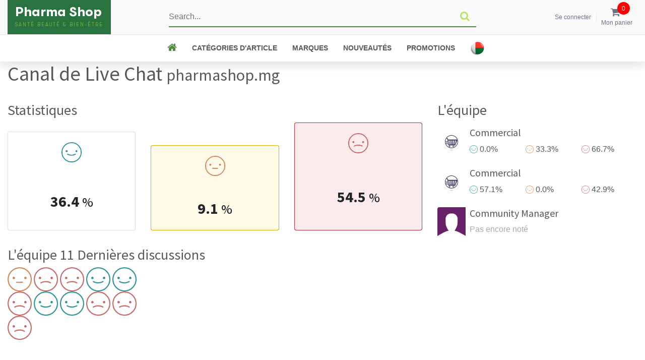

--- FILE ---
content_type: text/html; charset=utf-8
request_url: https://www.pharmashop.mg/livechat/channel/pharmashop-mg-2
body_size: 31665
content:

            <!DOCTYPE html>
        
        
            
        
    <html lang="fr-FR" data-website-id="1" data-oe-company-name="Pharmashop">
            
        
            
                
            
            
            
            
                
            
        
        
    <head>
                <meta charset="utf-8"/>
                <meta http-equiv="X-UA-Compatible" content="IE=edge,chrome=1"/>
    <meta name="viewport" content="width=device-width, initial-scale=1, user-scalable=no"/>
        <meta name="generator" content="Odoo"/>
        
        
        
            
            
            
        
        
        
            
            
            
            
            
            
            
        

        
            
            
        
        <link rel="canonical" href="https://pharmashop.mg/livechat/channel/pharmashop-mg-2"/>

        <link rel="preconnect" href="https://fonts.gstatic.com/" crossorigin=""/>
    
  

                <title> pharmashop.mg | Pharmashop </title>
                <link type="image/x-icon" rel="shortcut icon" href="/web/image/website/1/favicon?unique=efc72e8"/>
    <link rel="preload" href="/web/static/lib/fontawesome/fonts/fontawesome-webfont.woff2?v=4.7.0" as="font" crossorigin=""/>
    <link type="text/css" rel="stylesheet" href="/web/content/42129-fb9a5b1/1/web.assets_common.css" data-asset-xmlid="web.assets_common" data-asset-version="fb9a5b1"/>
    <link type="text/css" rel="stylesheet" href="/web/content/43359-69a5c5b/1/web.assets_frontend.css" data-asset-xmlid="web.assets_frontend" data-asset-version="69a5c5b"/>
        
    
  

                <script id="web.layout.odooscript" type="text/javascript">
                    var odoo = {
                        csrf_token: "c5587854027b801d4a167f76f876a4163f2430c5o1797834031",
                        debug: "",
                    };
                </script>
    <script type="text/javascript">
                odoo.session_info = {"is_admin": false, "is_system": false, "is_website_user": true, "user_id": false, "is_frontend": true, "translationURL": "/website/translations", "cache_hashes": {"translations": "e0db5322473f38ff17c0b867c68ff9cde8c050e4"}, "lang_url_code": "fr"};
                if (!/(^|;\s)tz=/.test(document.cookie)) {
                    const userTZ = Intl.DateTimeFormat().resolvedOptions().timeZone;
                    document.cookie = `tz=${userTZ}; path=/`;
                }
            </script>
                <script type="text/javascript" src="/pharmashop_website/static/src/js/library/jquery-3.4.1.js"></script>
                <script type="text/javascript" src="/pharmashop_website/static/src/js/library/slick.js"></script>
                <script type="text/javascript" src="/pharmashop_website/static/src/js/library/lightbox.js"></script>
                <script type="text/javascript" src="/pharmashop_website/static/src/js/library/hc-offcanvas-nav.js"></script>
                <script type="text/javascript" src="/pharmashop_website/static/src/js/library/hc-offcanvas-nav.helpers.js"></script>
                <script type="text/javascript" src="/pharmashop_website/static/src/js/global.js"></script>
                <script type="text/javascript" src="/pharmashop_website/static/src/js/delivery-modern.js"></script>
            
    <script defer="defer" type="text/javascript" src="/web/content/34869-a9e7572/1/web.assets_common_minimal_js.js" data-asset-xmlid="web.assets_common_minimal_js" data-asset-version="a9e7572"></script>
    <script defer="defer" type="text/javascript" src="/web/content/34870-9ad155a/1/web.assets_frontend_minimal_js.js" data-asset-xmlid="web.assets_frontend_minimal_js" data-asset-version="9ad155a"></script>
    
        
    
    <script defer="defer" type="text/javascript" data-src="/web/content/36224-21392d4/1/web.assets_common_lazy.js" data-asset-xmlid="web.assets_common_lazy" data-asset-version="21392d4"></script>
    <script defer="defer" type="text/javascript" data-src="/web/content/43360-c33847c/1/web.assets_frontend_lazy.js" data-asset-xmlid="web.assets_frontend_lazy" data-asset-version="c33847c"></script>
        
    
  

                
            
        <meta name="google-site-verification" content="YZIHAZjQfaE_4k_ED8r2Gj65vT03SQNKhhAPjnFVWdU" />
<!-- Meta Pixel Code -->
<script>
!function(f,b,e,v,n,t,s)
{if(f.fbq)return;n=f.fbq=function(){n.callMethod?
n.callMethod.apply(n,arguments):n.queue.push(arguments)};
if(!f._fbq)f._fbq=n;n.push=n;n.loaded=!0;n.version='2.0';
n.queue=[];t=b.createElement(e);t.async=!0;
t.src=v;s=b.getElementsByTagName(e)[0];
s.parentNode.insertBefore(t,s)}(window, document,'script',
'https://connect.facebook.net/en_US/fbevents.js');
fbq('init', '825419625421565');
fbq('track', 'PageView');
</script>
<noscript><img height="1" width="1" style="display:none"
src="https://www.facebook.com/tr?id=825419625421565&ev=PageView&noscript=1"
/></noscript>
<!-- End Meta Pixel Code -->
<!-- Meta Pixel Code -->
<script>
!function(f,b,e,v,n,t,s)
{if(f.fbq)return;n=f.fbq=function(){n.callMethod?
n.callMethod.apply(n,arguments):n.queue.push(arguments)};
if(!f._fbq)f._fbq=n;n.push=n;n.loaded=!0;n.version='2.0';
n.queue=[];t=b.createElement(e);t.async=!0;
t.src=v;s=b.getElementsByTagName(e)[0];
s.parentNode.insertBefore(t,s)}(window, document,'script',
'https://connect.facebook.net/en_US/fbevents.js');
fbq('init', '270576520153372');
fbq('track', 'PageView');
</script>
<noscript><img height="1" width="1" style="display:none"
src="https://www.facebook.com/tr?id=270576520153372&ev=PageView&noscript=1"
/></noscript>
<!-- End Meta Pixel Code -->

    </head>
            <body class="">
                
        
    
            
        <div id="wrapwrap" class="   ">
      
                
  
  <div id="wrap">
    <div class="oe_structure">
      <div id="main-nav">
        <ul class="first-nav">
          <li class="sante">
            <a href="#" rel="noreferrer">Catégories d'Article</a>
            
            
            
            
            
            
            
            
            
            <ul>
              
                
                <li>
                  
                  <a href="#" rel="noreferrer">
                    <span>Soin du visage</span>
                  </a>
                  <div class="subnav-container">
                    <ul>
                      <li>
                        <div class="list-product">
                          
                            <div class="item-product">
                              
                              <a href="#" rel="noreferrer">
                                <a href="/shop/category/soin-du-visage-nettoyants-768">
                                  
                                    
                                    
                                    <span class="d-flex h-100 justify-content-center align-items-center"><img src="/web/image/product.public.category/768/image_1920/Soin%20du%20visage%20-%20Nettoyants?unique=d6e601f" itemprop="image" class="img img-fluid" alt="Soin du visage / Nettoyants" loading="lazy"/></span>
                                  
                                  <div class="caption">
                                    <p>Nettoyants</p>
                                  </div>
                                </a>
                              </a>
                            </div>
                          
                            <div class="item-product">
                              
                              <a href="#" rel="noreferrer">
                                <a href="/shop/category/soin-du-visage-hydratants-769">
                                  
                                    
                                    
                                    <span class="d-flex h-100 justify-content-center align-items-center"><img src="/web/image/product.public.category/769/image_1920/Soin%20du%20visage%20-%20Hydratants?unique=d6e601f" itemprop="image" class="img img-fluid" alt="Soin du visage / Hydratants" loading="lazy"/></span>
                                  
                                  <div class="caption">
                                    <p>Hydratants</p>
                                  </div>
                                </a>
                              </a>
                            </div>
                          
                            <div class="item-product">
                              
                              <a href="#" rel="noreferrer">
                                <a href="/shop/category/soin-du-visage-cicatrisant-60">
                                  
                                    
                                    
                                    <span class="d-flex h-100 justify-content-center align-items-center"><img src="/web/image/product.public.category/60/image_1920/Soin%20du%20visage%20-%20Cicatrisant?unique=d6e601f" itemprop="image" class="img img-fluid" alt="Soin du visage / Cicatrisant" loading="lazy"/></span>
                                  
                                  <div class="caption">
                                    <p>Cicatrisant</p>
                                  </div>
                                </a>
                              </a>
                            </div>
                          
                            <div class="item-product">
                              
                              <a href="#" rel="noreferrer">
                                <a href="/shop/category/soin-du-visage-anti-acneiques-775">
                                  
                                    
                                    
                                    <span class="d-flex h-100 justify-content-center align-items-center"><img src="/web/image/product.public.category/775/image_1920/Soin%20du%20visage%20-%20Anti-acn%C3%A9iques?unique=d6e601f" itemprop="image" class="img img-fluid" alt="Soin du visage / Anti-acnéiques" loading="lazy"/></span>
                                  
                                  <div class="caption">
                                    <p>Anti-acnéiques</p>
                                  </div>
                                </a>
                              </a>
                            </div>
                          
                            <div class="item-product">
                              
                              <a href="#" rel="noreferrer">
                                <a href="/shop/category/soin-du-visage-anti-taches-771">
                                  
                                    
                                    
                                    <span class="d-flex h-100 justify-content-center align-items-center"><img src="/web/image/product.public.category/771/image_1920/Soin%20du%20visage%20-%20Anti-taches?unique=d6e601f" itemprop="image" class="img img-fluid" alt="Soin du visage / Anti-taches" loading="lazy"/></span>
                                  
                                  <div class="caption">
                                    <p>Anti-taches</p>
                                  </div>
                                </a>
                              </a>
                            </div>
                          
                            <div class="item-product">
                              
                              <a href="#" rel="noreferrer">
                                <a href="/shop/category/soin-du-visage-anti-rides-786">
                                  
                                    
                                    
                                    <span class="d-flex h-100 justify-content-center align-items-center"><img src="/web/image/product.public.category/786/image_1920/Soin%20du%20visage%20-%20Anti-rides?unique=d6e601f" itemprop="image" class="img img-fluid" alt="Soin du visage / Anti-rides" loading="lazy"/></span>
                                  
                                  <div class="caption">
                                    <p>Anti-rides</p>
                                  </div>
                                </a>
                              </a>
                            </div>
                          
                            <div class="item-product">
                              
                              <a href="#" rel="noreferrer">
                                <a href="/shop/category/soin-du-visage-soin-pour-types-de-peaux-815">
                                  
                                    
                                    
                                    <span class="d-flex h-100 justify-content-center align-items-center"><img src="/web/image/product.public.category/815/image_1920/Soin%20du%20visage%20-%20Soin%20pour%20types%20de%20peaux?unique=d6e601f" itemprop="image" class="img img-fluid" alt="Soin du visage / Soin pour types de peaux" loading="lazy"/></span>
                                  
                                  <div class="caption">
                                    <p>Soin pour types de peaux</p>
                                  </div>
                                </a>
                              </a>
                            </div>
                          
                        </div>
                      </li>
                    </ul>
                  </div>
                </li>
              
                
                <li>
                  
                  <a href="#" rel="noreferrer">
                    <span>Bébé</span>
                  </a>
                  <div class="subnav-container">
                    <ul>
                      <li>
                        <div class="list-product">
                          
                            <div class="item-product">
                              
                              <a href="#" rel="noreferrer">
                                <a href="/shop/category/bebe-change-787">
                                  
                                    
                                    
                                    <span class="d-flex h-100 justify-content-center align-items-center"><img src="/web/image/product.public.category/787/image_1920/B%C3%A9b%C3%A9%20-%20Change?unique=d6e601f" itemprop="image" class="img img-fluid" alt="Bébé / Change" loading="lazy"/></span>
                                  
                                  <div class="caption">
                                    <p>Change</p>
                                  </div>
                                </a>
                              </a>
                            </div>
                          
                            <div class="item-product">
                              
                              <a href="#" rel="noreferrer">
                                <a href="/shop/category/bebe-soin-nettoyant-788">
                                  
                                    
                                    
                                    <span class="d-flex h-100 justify-content-center align-items-center"><img src="/web/image/product.public.category/788/image_1920/B%C3%A9b%C3%A9%20-%20Soin%20nettoyant?unique=d6e601f" itemprop="image" class="img img-fluid" alt="Bébé / Soin nettoyant" loading="lazy"/></span>
                                  
                                  <div class="caption">
                                    <p>Soin nettoyant</p>
                                  </div>
                                </a>
                              </a>
                            </div>
                          
                            <div class="item-product">
                              
                              <a href="#" rel="noreferrer">
                                <a href="/shop/category/bebe-soin-hydratant-791">
                                  
                                    
                                    
                                    <span class="d-flex h-100 justify-content-center align-items-center"><img src="/web/image/product.public.category/791/image_1920/B%C3%A9b%C3%A9%20-%20Soin%20hydratant?unique=d6e601f" itemprop="image" class="img img-fluid" alt="Bébé / Soin hydratant" loading="lazy"/></span>
                                  
                                  <div class="caption">
                                    <p>Soin hydratant</p>
                                  </div>
                                </a>
                              </a>
                            </div>
                          
                            <div class="item-product">
                              
                              <a href="#" rel="noreferrer">
                                <a href="/shop/category/bebe-soin-du-visage-du-corps-790">
                                  
                                    
                                    
                                    <span class="d-flex h-100 justify-content-center align-items-center"><img src="/web/image/product.public.category/790/image_1920/B%C3%A9b%C3%A9%20-%20Soin%20du%20visage%20%26%20du%20corps?unique=d6e601f" itemprop="image" class="img img-fluid" alt="Bébé / Soin du visage &amp;amp; du corps" loading="lazy"/></span>
                                  
                                  <div class="caption">
                                    <p>Soin du visage &amp; du corps</p>
                                  </div>
                                </a>
                              </a>
                            </div>
                          
                            <div class="item-product">
                              
                              <a href="#" rel="noreferrer">
                                <a href="/shop/category/bebe-soin-capillaire-789">
                                  
                                    
                                    
                                    <span class="d-flex h-100 justify-content-center align-items-center"><img src="/web/image/product.public.category/789/image_1920/B%C3%A9b%C3%A9%20-%20Soin%20capillaire?unique=d6e601f" itemprop="image" class="img img-fluid" alt="Bébé / Soin capillaire" loading="lazy"/></span>
                                  
                                  <div class="caption">
                                    <p>Soin capillaire</p>
                                  </div>
                                </a>
                              </a>
                            </div>
                          
                            <div class="item-product">
                              
                              <a href="#" rel="noreferrer">
                                <a href="/shop/category/bebe-peau-seche-792">
                                  
                                    
                                    
                                    <span class="d-flex h-100 justify-content-center align-items-center"><img src="/web/image/product.public.category/792/image_1920/B%C3%A9b%C3%A9%20-%20Peau%20s%C3%A8che%20?unique=d6e601f" itemprop="image" class="img img-fluid" alt="Bébé / Peau sèche " loading="lazy"/></span>
                                  
                                  <div class="caption">
                                    <p>Peau sèche </p>
                                  </div>
                                </a>
                              </a>
                            </div>
                          
                            <div class="item-product">
                              
                              <a href="#" rel="noreferrer">
                                <a href="/shop/category/bebe-peau-atopique-793">
                                  
                                    
                                    
                                    <span class="d-flex h-100 justify-content-center align-items-center"><img src="/web/image/product.public.category/793/image_1920/B%C3%A9b%C3%A9%20-%20Peau%20atopique?unique=d6e601f" itemprop="image" class="img img-fluid" alt="Bébé / Peau atopique" loading="lazy"/></span>
                                  
                                  <div class="caption">
                                    <p>Peau atopique</p>
                                  </div>
                                </a>
                              </a>
                            </div>
                          
                        </div>
                      </li>
                    </ul>
                  </div>
                </li>
              
                
                <li>
                  
                  <a href="#" rel="noreferrer">
                    <span>Complément alimentaire</span>
                  </a>
                  <div class="subnav-container">
                    <ul>
                      <li>
                        <div class="list-product">
                          
                            <div class="item-product">
                              
                              <a href="#" rel="noreferrer">
                                <a href="/shop/category/complement-alimentaire-immunite-824">
                                  
                                    
                                    
                                    <span class="d-flex h-100 justify-content-center align-items-center"><img src="/web/image/product.public.category/824/image_1920/Compl%C3%A9ment%20alimentaire%20-%20Immunit%C3%A9?unique=d6e601f" itemprop="image" class="img img-fluid" alt="Complément alimentaire / Immunité" loading="lazy"/></span>
                                  
                                  <div class="caption">
                                    <p>Immunité</p>
                                  </div>
                                </a>
                              </a>
                            </div>
                          
                            <div class="item-product">
                              
                              <a href="#" rel="noreferrer">
                                <a href="/shop/category/complement-alimentaire-stress-sommeil-827">
                                  
                                    
                                    
                                    <span class="d-flex h-100 justify-content-center align-items-center"><img src="/web/image/product.public.category/827/image_1920/Compl%C3%A9ment%20alimentaire%20-%20Stress%20%26%20Sommeil?unique=d6e601f" itemprop="image" class="img img-fluid" alt="Complément alimentaire / Stress &amp;amp; Sommeil" loading="lazy"/></span>
                                  
                                  <div class="caption">
                                    <p>Stress &amp; Sommeil</p>
                                  </div>
                                </a>
                              </a>
                            </div>
                          
                            <div class="item-product">
                              
                              <a href="#" rel="noreferrer">
                                <a href="/shop/category/complement-alimentaire-douleurs-musculaires-articulaires-829">
                                  
                                    
                                    
                                    <span class="d-flex h-100 justify-content-center align-items-center"><img src="/web/image/product.public.category/829/image_1920/Compl%C3%A9ment%20alimentaire%20-%20Douleurs%20musculaires%20-%20Articulaires?unique=d6e601f" itemprop="image" class="img img-fluid" alt="Complément alimentaire / Douleurs musculaires / Articulaires" loading="lazy"/></span>
                                  
                                  <div class="caption">
                                    <p>Douleurs musculaires / Articulaires</p>
                                  </div>
                                </a>
                              </a>
                            </div>
                          
                            <div class="item-product">
                              
                              <a href="#" rel="noreferrer">
                                <a href="/shop/category/complement-alimentaire-memoire-830">
                                  
                                    
                                    
                                    <span class="d-flex h-100 justify-content-center align-items-center"><img src="/web/image/product.public.category/830/image_1920/Compl%C3%A9ment%20alimentaire%20-%20M%C3%A9moire?unique=d6e601f" itemprop="image" class="img img-fluid" alt="Complément alimentaire / Mémoire" loading="lazy"/></span>
                                  
                                  <div class="caption">
                                    <p>Mémoire</p>
                                  </div>
                                </a>
                              </a>
                            </div>
                          
                            <div class="item-product">
                              
                              <a href="#" rel="noreferrer">
                                <a href="/shop/category/complement-alimentaire-sex-826">
                                  
                                    
                                    
                                    <span class="d-flex h-100 justify-content-center align-items-center"><img src="/web/image/product.public.category/826/image_1920/Compl%C3%A9ment%20alimentaire%20-%20Sex?unique=d6e601f" itemprop="image" class="img img-fluid" alt="Complément alimentaire / Sex" loading="lazy"/></span>
                                  
                                  <div class="caption">
                                    <p>Sex</p>
                                  </div>
                                </a>
                              </a>
                            </div>
                          
                            <div class="item-product">
                              
                              <a href="#" rel="noreferrer">
                                <a href="/shop/category/complement-alimentaire-digestion-825">
                                  
                                    
                                    
                                    <span class="d-flex h-100 justify-content-center align-items-center"><img src="/web/image/product.public.category/825/image_1920/Compl%C3%A9ment%20alimentaire%20-%20Digestion?unique=d6e601f" itemprop="image" class="img img-fluid" alt="Complément alimentaire / Digestion" loading="lazy"/></span>
                                  
                                  <div class="caption">
                                    <p>Digestion</p>
                                  </div>
                                </a>
                              </a>
                            </div>
                          
                            <div class="item-product">
                              
                              <a href="#" rel="noreferrer">
                                <a href="/shop/category/complement-alimentaire-vitalite-838">
                                  
                                    
                                    
                                    <span class="d-flex h-100 justify-content-center align-items-center"><img src="/web/image/product.public.category/838/image_1920/Compl%C3%A9ment%20alimentaire%20-%20Vitalit%C3%A9?unique=d6e601f" itemprop="image" class="img img-fluid" alt="Complément alimentaire / Vitalité" loading="lazy"/></span>
                                  
                                  <div class="caption">
                                    <p>Vitalité</p>
                                  </div>
                                </a>
                              </a>
                            </div>
                          
                        </div>
                      </li>
                    </ul>
                  </div>
                </li>
              
                
                <li>
                  
                  <a href="#" rel="noreferrer">
                    <span>Sport</span>
                  </a>
                  <div class="subnav-container">
                    <ul>
                      <li>
                        <div class="list-product">
                          
                            <div class="item-product">
                              
                              <a href="#" rel="noreferrer">
                                <a href="/shop/category/sport-endurance-870">
                                  
                                    
                                    
                                    <span class="d-flex h-100 justify-content-center align-items-center"><img src="/web/image/product.public.category/870/image_1920/Sport%20-%20Endurance?unique=d6e601f" itemprop="image" class="img img-fluid" alt="Sport / Endurance" loading="lazy"/></span>
                                  
                                  <div class="caption">
                                    <p>Endurance</p>
                                  </div>
                                </a>
                              </a>
                            </div>
                          
                            <div class="item-product">
                              
                              <a href="#" rel="noreferrer">
                                <a href="/shop/category/sport-developpement-musculaire-872">
                                  
                                    
                                    
                                    <span class="d-flex h-100 justify-content-center align-items-center"><img src="/web/image/product.public.category/872/image_1920/Sport%20-%20D%C3%A9veloppement%20musculaire?unique=d6e601f" itemprop="image" class="img img-fluid" alt="Sport / Développement musculaire" loading="lazy"/></span>
                                  
                                  <div class="caption">
                                    <p>Développement musculaire</p>
                                  </div>
                                </a>
                              </a>
                            </div>
                          
                            <div class="item-product">
                              
                              <a href="#" rel="noreferrer">
                                <a href="/shop/category/sport-proteines-869">
                                  
                                    
                                    
                                    <span class="d-flex h-100 justify-content-center align-items-center"><img src="/web/image/product.public.category/869/image_1920/Sport%20-%20Prot%C3%A9ines?unique=d6e601f" itemprop="image" class="img img-fluid" alt="Sport / Protéines" loading="lazy"/></span>
                                  
                                  <div class="caption">
                                    <p>Protéines</p>
                                  </div>
                                </a>
                              </a>
                            </div>
                          
                            <div class="item-product">
                              
                              <a href="#" rel="noreferrer">
                                <a href="/shop/category/sport-minceur-fit-874">
                                  
                                    
                                    
                                    <span class="d-flex h-100 justify-content-center align-items-center"><img src="/web/image/product.public.category/874/image_1920/Sport%20-%20Minceur%20fit?unique=d6e601f" itemprop="image" class="img img-fluid" alt="Sport / Minceur fit" loading="lazy"/></span>
                                  
                                  <div class="caption">
                                    <p>Minceur fit</p>
                                  </div>
                                </a>
                              </a>
                            </div>
                          
                            <div class="item-product">
                              
                              <a href="#" rel="noreferrer">
                                <a href="/shop/category/sport-pre-work-out-876">
                                  
                                    
                                    
                                    <span class="d-flex h-100 justify-content-center align-items-center"><img src="/web/image/product.public.category/876/image_1920/Sport%20-%20Pre%20work%20out?unique=d6e601f" itemprop="image" class="img img-fluid" alt="Sport / Pre work out" loading="lazy"/></span>
                                  
                                  <div class="caption">
                                    <p>Pre work out</p>
                                  </div>
                                </a>
                              </a>
                            </div>
                          
                            <div class="item-product">
                              
                              <a href="#" rel="noreferrer">
                                <a href="/shop/category/sport-confort-articulaire-875">
                                  
                                    
                                    
                                    <span class="d-flex h-100 justify-content-center align-items-center"><img src="/web/image/product.public.category/875/image_1920/Sport%20-%20Confort%20articulaire?unique=d6e601f" itemprop="image" class="img img-fluid" alt="Sport / Confort articulaire" loading="lazy"/></span>
                                  
                                  <div class="caption">
                                    <p>Confort articulaire</p>
                                  </div>
                                </a>
                              </a>
                            </div>
                          
                            <div class="item-product">
                              
                              <a href="#" rel="noreferrer">
                                <a href="/shop/category/sport-boisson-871">
                                  
                                    
                                    
                                    <span class="d-flex h-100 justify-content-center align-items-center"><img src="/web/image/product.public.category/871/image_1920/Sport%20-%20Boisson%20?unique=d6e601f" itemprop="image" class="img img-fluid" alt="Sport / Boisson " loading="lazy"/></span>
                                  
                                  <div class="caption">
                                    <p>Boisson </p>
                                  </div>
                                </a>
                              </a>
                            </div>
                          
                        </div>
                      </li>
                    </ul>
                  </div>
                </li>
              
                
                <li>
                  
                  <a href="#" rel="noreferrer">
                    <span>Capillaire</span>
                  </a>
                  <div class="subnav-container">
                    <ul>
                      <li>
                        <div class="list-product">
                          
                            <div class="item-product">
                              
                              <a href="#" rel="noreferrer">
                                <a href="/shop/category/capillaire-coloration-820">
                                  
                                    
                                    
                                    <span class="d-flex h-100 justify-content-center align-items-center"><img src="/web/image/product.public.category/820/image_1920/Capillaire%20-%20Coloration?unique=d6e601f" itemprop="image" class="img img-fluid" alt="Capillaire / Coloration" loading="lazy"/></span>
                                  
                                  <div class="caption">
                                    <p>Coloration</p>
                                  </div>
                                </a>
                              </a>
                            </div>
                          
                            <div class="item-product">
                              
                              <a href="#" rel="noreferrer">
                                <a href="/shop/category/capillaire-shampooing-822">
                                  
                                    
                                    
                                    <span class="d-flex h-100 justify-content-center align-items-center"><img src="/web/image/product.public.category/822/image_1920/Capillaire%20-%20Shampooing?unique=d6e601f" itemprop="image" class="img img-fluid" alt="Capillaire / Shampooing" loading="lazy"/></span>
                                  
                                  <div class="caption">
                                    <p>Shampooing</p>
                                  </div>
                                </a>
                              </a>
                            </div>
                          
                            <div class="item-product">
                              
                              <a href="#" rel="noreferrer">
                                <a href="/shop/category/capillaire-retouche-coloration-823">
                                  
                                    
                                    
                                    <span class="d-flex h-100 justify-content-center align-items-center"><img src="/web/image/product.public.category/823/image_1920/Capillaire%20-%20Retouche%20coloration?unique=d6e601f" itemprop="image" class="img img-fluid" alt="Capillaire / Retouche coloration" loading="lazy"/></span>
                                  
                                  <div class="caption">
                                    <p>Retouche coloration</p>
                                  </div>
                                </a>
                              </a>
                            </div>
                          
                            <div class="item-product">
                              
                              <a href="#" rel="noreferrer">
                                <a href="/shop/category/capillaire-soin-anti-chute-932">
                                  
                                    
                                    
                                    <span class="d-flex h-100 justify-content-center align-items-center"><img src="/web/image/product.public.category/932/image_1920/Capillaire%20-%20Soin%20anti-chute?unique=d6e601f" itemprop="image" class="img img-fluid" alt="Capillaire / Soin anti-chute" loading="lazy"/></span>
                                  
                                  <div class="caption">
                                    <p>Soin anti-chute</p>
                                  </div>
                                </a>
                              </a>
                            </div>
                          
                            <div class="item-product">
                              
                              <a href="#" rel="noreferrer">
                                <a href="/shop/category/capillaire-masque-serum-935">
                                  
                                    
                                    
                                    <span class="d-flex h-100 justify-content-center align-items-center"><img src="/web/image/product.public.category/935/image_1920/Capillaire%20-%20Masque%20%26%20S%C3%A9rum?unique=d6e601f" itemprop="image" class="img img-fluid" alt="Capillaire / Masque &amp;amp; Sérum" loading="lazy"/></span>
                                  
                                  <div class="caption">
                                    <p>Masque &amp; Sérum</p>
                                  </div>
                                </a>
                              </a>
                            </div>
                          
                            <div class="item-product">
                              
                              <a href="#" rel="noreferrer">
                                <a href="/shop/category/capillaire-complement-alimentaire-936">
                                  
                                    
                                    
                                    <span class="d-flex h-100 justify-content-center align-items-center"><img src="/web/image/product.public.category/936/image_1920/Capillaire%20-%20Compl%C3%A9ment%20alimentaire?unique=d6e601f" itemprop="image" class="img img-fluid" alt="Capillaire / Complément alimentaire" loading="lazy"/></span>
                                  
                                  <div class="caption">
                                    <p>Complément alimentaire</p>
                                  </div>
                                </a>
                              </a>
                            </div>
                          
                            <div class="item-product">
                              
                              <a href="#" rel="noreferrer">
                                <a href="/shop/category/capillaire-soin-pour-type-de-cheveux-916">
                                  
                                    
                                    
                                    <span class="d-flex h-100 justify-content-center align-items-center"><img src="/web/image/product.public.category/916/image_1920/Capillaire%20-%20Soin%20pour%20type%20de%20cheveux?unique=d6e601f" itemprop="image" class="img img-fluid" alt="Capillaire / Soin pour type de cheveux" loading="lazy"/></span>
                                  
                                  <div class="caption">
                                    <p>Soin pour type de cheveux</p>
                                  </div>
                                </a>
                              </a>
                            </div>
                          
                        </div>
                      </li>
                    </ul>
                  </div>
                </li>
              
                
                <li>
                  
                  <a href="#" rel="noreferrer">
                    <span>Solaire</span>
                  </a>
                  <div class="subnav-container">
                    <ul>
                      <li>
                        <div class="list-product">
                          
                            <div class="item-product">
                              
                              <a href="#" rel="noreferrer">
                                <a href="/shop/category/solaire-visage-767">
                                  
                                    
                                    
                                    <span class="d-flex h-100 justify-content-center align-items-center"><img src="/web/image/product.public.category/767/image_1920/Solaire%20-%20Visage?unique=d6e601f" itemprop="image" class="img img-fluid" alt="Solaire / Visage" loading="lazy"/></span>
                                  
                                  <div class="caption">
                                    <p>Visage</p>
                                  </div>
                                </a>
                              </a>
                            </div>
                          
                            <div class="item-product">
                              
                              <a href="#" rel="noreferrer">
                                <a href="/shop/category/solaire-corps-773">
                                  
                                    
                                    
                                    <span class="d-flex h-100 justify-content-center align-items-center"><img src="/web/image/product.public.category/773/image_1920/Solaire%20-%20Corps?unique=d6e601f" itemprop="image" class="img img-fluid" alt="Solaire / Corps" loading="lazy"/></span>
                                  
                                  <div class="caption">
                                    <p>Corps</p>
                                  </div>
                                </a>
                              </a>
                            </div>
                          
                            <div class="item-product">
                              
                              <a href="#" rel="noreferrer">
                                <a href="/shop/category/solaire-special-enfants-764">
                                  
                                    
                                    
                                    <span class="d-flex h-100 justify-content-center align-items-center"><img src="/web/image/product.public.category/764/image_1920/Solaire%20-%20Sp%C3%A9cial%20Enfants?unique=d6e601f" itemprop="image" class="img img-fluid" alt="Solaire / Spécial Enfants" loading="lazy"/></span>
                                  
                                  <div class="caption">
                                    <p>Spécial Enfants</p>
                                  </div>
                                </a>
                              </a>
                            </div>
                          
                            <div class="item-product">
                              
                              <a href="#" rel="noreferrer">
                                <a href="/shop/category/solaire-apres-soleil-763">
                                  
                                    
                                    
                                    <span class="d-flex h-100 justify-content-center align-items-center"><img src="/web/image/product.public.category/763/image_1920/Solaire%20-%20Apr%C3%A8s-soleil?unique=d6e601f" itemprop="image" class="img img-fluid" alt="Solaire / Après-soleil" loading="lazy"/></span>
                                  
                                  <div class="caption">
                                    <p>Après-soleil</p>
                                  </div>
                                </a>
                              </a>
                            </div>
                          
                            <div class="item-product">
                              
                              <a href="#" rel="noreferrer">
                                <a href="/shop/category/solaire-anti-taches-brunes-765">
                                  
                                    
                                    
                                    <span class="d-flex h-100 justify-content-center align-items-center"><img src="/web/image/product.public.category/765/image_1920/Solaire%20-%20Anti-t%C3%A2ches%20brunes%20?unique=d6e601f" itemprop="image" class="img img-fluid" alt="Solaire / Anti-tâches brunes " loading="lazy"/></span>
                                  
                                  <div class="caption">
                                    <p>Anti-tâches brunes </p>
                                  </div>
                                </a>
                              </a>
                            </div>
                          
                            <div class="item-product">
                              
                              <a href="#" rel="noreferrer">
                                <a href="/shop/category/solaire-types-de-peaux-762">
                                  
                                    
                                    
                                    <span class="d-flex h-100 justify-content-center align-items-center"><img src="/web/image/product.public.category/762/image_1920/Solaire%20-%20Types%20de%20peaux?unique=d6e601f" itemprop="image" class="img img-fluid" alt="Solaire / Types de peaux" loading="lazy"/></span>
                                  
                                  <div class="caption">
                                    <p>Types de peaux</p>
                                  </div>
                                </a>
                              </a>
                            </div>
                          
                            <div class="item-product">
                              
                              <a href="#" rel="noreferrer">
                                <a href="/shop/category/solaire-peau-intolerante-au-soleil-766">
                                  
                                    
                                    
                                    <span class="d-flex h-100 justify-content-center align-items-center"><img src="/web/image/product.public.category/766/image_1920/Solaire%20-%20Peau%20intol%C3%A9rante%20au%20soleil?unique=d6e601f" itemprop="image" class="img img-fluid" alt="Solaire / Peau intolérante au soleil" loading="lazy"/></span>
                                  
                                  <div class="caption">
                                    <p>Peau intolérante au soleil</p>
                                  </div>
                                </a>
                              </a>
                            </div>
                          
                        </div>
                      </li>
                    </ul>
                  </div>
                </li>
              
                
                <li>
                  
                  <a href="#" rel="noreferrer">
                    <span>Minceur</span>
                  </a>
                  <div class="subnav-container">
                    <ul>
                      <li>
                        <div class="list-product">
                          
                            <div class="item-product">
                              
                              <a href="#" rel="noreferrer">
                                <a href="/shop/category/minceur-soin-amincissant-781">
                                  
                                    
                                    
                                    <span class="d-flex h-100 justify-content-center align-items-center"><img src="/web/image/product.public.category/781/image_1920/Minceur%20-%20Soin%20amincissant?unique=d6e601f" itemprop="image" class="img img-fluid" alt="Minceur / Soin amincissant" loading="lazy"/></span>
                                  
                                  <div class="caption">
                                    <p>Soin amincissant</p>
                                  </div>
                                </a>
                              </a>
                            </div>
                          
                            <div class="item-product">
                              
                              <a href="#" rel="noreferrer">
                                <a href="/shop/category/minceur-bruleur-de-graisses-831">
                                  
                                    
                                    
                                    <span class="d-flex h-100 justify-content-center align-items-center"><img src="/web/image/product.public.category/831/image_1920/Minceur%20-%20Br%C3%BBleur%20de%20graisses?unique=d6e601f" itemprop="image" class="img img-fluid" alt="Minceur / Brûleur de graisses" loading="lazy"/></span>
                                  
                                  <div class="caption">
                                    <p>Brûleur de graisses</p>
                                  </div>
                                </a>
                              </a>
                            </div>
                          
                            <div class="item-product">
                              
                              <a href="#" rel="noreferrer">
                                <a href="/shop/category/minceur-regime-hypocalorique-832">
                                  
                                    
                                    
                                    <span class="d-flex h-100 justify-content-center align-items-center"><img src="/web/image/product.public.category/832/image_1920/Minceur%20-%20R%C3%A9gime%20hypocalorique?unique=d6e601f" itemprop="image" class="img img-fluid" alt="Minceur / Régime hypocalorique" loading="lazy"/></span>
                                  
                                  <div class="caption">
                                    <p>Régime hypocalorique</p>
                                  </div>
                                </a>
                              </a>
                            </div>
                          
                            <div class="item-product">
                              
                              <a href="#" rel="noreferrer">
                                <a href="/shop/category/minceur-dietetique-naturelle-833">
                                  
                                    
                                    
                                    <span class="d-flex h-100 justify-content-center align-items-center"><img src="/web/image/product.public.category/833/image_1920/Minceur%20-%20Di%C3%A9t%C3%A9tique%20naturelle?unique=d6e601f" itemprop="image" class="img img-fluid" alt="Minceur / Diététique naturelle" loading="lazy"/></span>
                                  
                                  <div class="caption">
                                    <p>Diététique naturelle</p>
                                  </div>
                                </a>
                              </a>
                            </div>
                          
                            <div class="item-product">
                              
                              <a href="#" rel="noreferrer">
                                <a href="/shop/category/minceur-retention-d-eau-835">
                                  
                                    
                                    
                                    <span class="d-flex h-100 justify-content-center align-items-center"><img src="/web/image/product.public.category/835/image_1920/Minceur%20-%20Retention%20d%27eau?unique=d6e601f" itemprop="image" class="img img-fluid" alt="Minceur / Retention d'eau" loading="lazy"/></span>
                                  
                                  <div class="caption">
                                    <p>Retention d'eau</p>
                                  </div>
                                </a>
                              </a>
                            </div>
                          
                            <div class="item-product">
                              
                              <a href="#" rel="noreferrer">
                                <a href="/shop/category/minceur-moderateur-d-appetit-836">
                                  
                                    
                                    
                                    <span class="d-flex h-100 justify-content-center align-items-center"><img src="/web/image/product.public.category/836/image_1920/Minceur%20-%20Mod%C3%A9rateur%20d%27app%C3%A9tit?unique=d6e601f" itemprop="image" class="img img-fluid" alt="Minceur / Modérateur d'appétit" loading="lazy"/></span>
                                  
                                  <div class="caption">
                                    <p>Modérateur d'appétit</p>
                                  </div>
                                </a>
                              </a>
                            </div>
                          
                            <div class="item-product">
                              
                              <a href="#" rel="noreferrer">
                                <a href="/shop/category/minceur-cellulites-853">
                                  
                                    
                                    
                                    <span class="d-flex h-100 justify-content-center align-items-center"><img src="/web/image/product.public.category/853/image_1920/Minceur%20-%20Cellulites?unique=d6e601f" itemprop="image" class="img img-fluid" alt="Minceur / Cellulites" loading="lazy"/></span>
                                  
                                  <div class="caption">
                                    <p>Cellulites</p>
                                  </div>
                                </a>
                              </a>
                            </div>
                          
                        </div>
                      </li>
                    </ul>
                  </div>
                </li>
              
                
                <li>
                  
                  <a href="#" rel="noreferrer">
                    <span>Soin du corps</span>
                  </a>
                  <div class="subnav-container">
                    <ul>
                      <li>
                        <div class="list-product">
                          
                            <div class="item-product">
                              
                              <a href="#" rel="noreferrer">
                                <a href="/shop/category/soin-du-corps-hydratant-902">
                                  
                                    
                                    
                                    <span class="d-flex h-100 justify-content-center align-items-center"><img src="/web/image/product.public.category/902/image_1920/Soin%20du%20corps%20-%20Hydratant?unique=d6e601f" itemprop="image" class="img img-fluid" alt="Soin du corps / Hydratant" loading="lazy"/></span>
                                  
                                  <div class="caption">
                                    <p>Hydratant</p>
                                  </div>
                                </a>
                              </a>
                            </div>
                          
                            <div class="item-product">
                              
                              <a href="#" rel="noreferrer">
                                <a href="/shop/category/soin-du-corps-nettoyant-919">
                                  
                                    
                                    
                                    <span class="d-flex h-100 justify-content-center align-items-center"><img src="/web/image/product.public.category/919/image_1920/Soin%20du%20corps%20-%20Nettoyant?unique=d6e601f" itemprop="image" class="img img-fluid" alt="Soin du corps / Nettoyant" loading="lazy"/></span>
                                  
                                  <div class="caption">
                                    <p>Nettoyant</p>
                                  </div>
                                </a>
                              </a>
                            </div>
                          
                            <div class="item-product">
                              
                              <a href="#" rel="noreferrer">
                                <a href="/shop/category/soin-du-corps-cicatrisant-918">
                                  
                                    
                                    
                                    <span class="d-flex h-100 justify-content-center align-items-center"><img src="/web/image/product.public.category/918/image_1920/Soin%20du%20corps%20-%20Cicatrisant?unique=d6e601f" itemprop="image" class="img img-fluid" alt="Soin du corps / Cicatrisant" loading="lazy"/></span>
                                  
                                  <div class="caption">
                                    <p>Cicatrisant</p>
                                  </div>
                                </a>
                              </a>
                            </div>
                          
                            <div class="item-product">
                              
                              <a href="#" rel="noreferrer">
                                <a href="/shop/category/soin-du-corps-apaisant-anti-irritation-978">
                                  
                                    
                                    
                                    <span class="d-flex h-100 justify-content-center align-items-center"><img src="/web/image/product.public.category/978/image_1920/Soin%20du%20corps%20-%20Apaisant%20%26%20Anti-irritation?unique=d6e601f" itemprop="image" class="img img-fluid" alt="Soin du corps / Apaisant &amp;amp; Anti-irritation" loading="lazy"/></span>
                                  
                                  <div class="caption">
                                    <p>Apaisant &amp; Anti-irritation</p>
                                  </div>
                                </a>
                              </a>
                            </div>
                          
                            <div class="item-product">
                              
                              <a href="#" rel="noreferrer">
                                <a href="/shop/category/soin-du-corps-vergetures-909">
                                  
                                    
                                    
                                    <span class="d-flex h-100 justify-content-center align-items-center"><img src="/web/image/product.public.category/909/image_1920/Soin%20du%20corps%20-%20Vergetures?unique=d6e601f" itemprop="image" class="img img-fluid" alt="Soin du corps / Vergetures" loading="lazy"/></span>
                                  
                                  <div class="caption">
                                    <p>Vergetures</p>
                                  </div>
                                </a>
                              </a>
                            </div>
                          
                            <div class="item-product">
                              
                              <a href="#" rel="noreferrer">
                                <a href="/shop/category/soin-du-corps-deodorant-979">
                                  
                                    
                                    
                                    <span class="d-flex h-100 justify-content-center align-items-center"><img src="/web/image/product.public.category/979/image_1920/Soin%20du%20corps%20-%20D%C3%A9odorant?unique=d6e601f" itemprop="image" class="img img-fluid" alt="Soin du corps / Déodorant" loading="lazy"/></span>
                                  
                                  <div class="caption">
                                    <p>Déodorant</p>
                                  </div>
                                </a>
                              </a>
                            </div>
                          
                            <div class="item-product">
                              
                              <a href="#" rel="noreferrer">
                                <a href="/shop/category/soin-du-corps-anti-taches-1015">
                                  
                                  <div class="caption">
                                    <p>anti-taches</p>
                                  </div>
                                </a>
                              </a>
                            </div>
                          
                        </div>
                      </li>
                    </ul>
                  </div>
                </li>
              
                
                <li>
                  
                  <a href="#" rel="noreferrer">
                    <span>Appareils</span>
                  </a>
                  <div class="subnav-container">
                    <ul>
                      <li>
                        <div class="list-product">
                          
                            <div class="item-product">
                              
                              <a href="#" rel="noreferrer">
                                <a href="/shop/category/appareils-tensiometre-980">
                                  
                                    
                                    
                                    <span class="d-flex h-100 justify-content-center align-items-center"><img src="/web/image/product.public.category/980/image_1920/Appareils%20-%20Tensiom%C3%A8tre?unique=d6e601f" itemprop="image" class="img img-fluid" alt="Appareils / Tensiomètre" loading="lazy"/></span>
                                  
                                  <div class="caption">
                                    <p>Tensiomètre</p>
                                  </div>
                                </a>
                              </a>
                            </div>
                          
                            <div class="item-product">
                              
                              <a href="#" rel="noreferrer">
                                <a href="/shop/category/appareils-test-de-grossesse-982">
                                  
                                    
                                    
                                    <span class="d-flex h-100 justify-content-center align-items-center"><img src="/web/image/product.public.category/982/image_1920/Appareils%20-%20Test%20de%20grossesse?unique=d6e601f" itemprop="image" class="img img-fluid" alt="Appareils / Test de grossesse" loading="lazy"/></span>
                                  
                                  <div class="caption">
                                    <p>Test de grossesse</p>
                                  </div>
                                </a>
                              </a>
                            </div>
                          
                        </div>
                      </li>
                    </ul>
                  </div>
                </li>
              
                
                <li>
                  
                  <a href="#" rel="noreferrer">
                    <span>Phytotherapie</span>
                  </a>
                  <div class="subnav-container">
                    <ul>
                      <li>
                        <div class="list-product">
                          
                            <div class="item-product">
                              
                              <a href="#" rel="noreferrer">
                                <a href="/shop/category/phytotherapie-bien-etre-986">
                                  
                                    
                                    
                                    <span class="d-flex h-100 justify-content-center align-items-center"><img src="/web/image/product.public.category/986/image_1920/Phytotherapie%20-%20Bien%20%C3%AAtre?unique=d6e601f" itemprop="image" class="img img-fluid" alt="Phytotherapie / Bien être" loading="lazy"/></span>
                                  
                                  <div class="caption">
                                    <p>Bien être</p>
                                  </div>
                                </a>
                              </a>
                            </div>
                          
                            <div class="item-product">
                              
                              <a href="#" rel="noreferrer">
                                <a href="/shop/category/phytotherapie-capillaire-1001">
                                  
                                    
                                    
                                    <span class="d-flex h-100 justify-content-center align-items-center"><img src="/web/image/product.public.category/1001/image_1920/Phytotherapie%20-%20Capillaire?unique=d6e601f" itemprop="image" class="img img-fluid" alt="Phytotherapie / Capillaire" loading="lazy"/></span>
                                  
                                  <div class="caption">
                                    <p>Capillaire</p>
                                  </div>
                                </a>
                              </a>
                            </div>
                          
                            <div class="item-product">
                              
                              <a href="#" rel="noreferrer">
                                <a href="/shop/category/phytotherapie-croissance-et-vitalite-987">
                                  
                                    
                                    
                                    <span class="d-flex h-100 justify-content-center align-items-center"><img src="/web/image/product.public.category/987/image_1920/Phytotherapie%20-%20Croissance%20et%20vitalit%C3%A9?unique=d6e601f" itemprop="image" class="img img-fluid" alt="Phytotherapie / Croissance et vitalité" loading="lazy"/></span>
                                  
                                  <div class="caption">
                                    <p>Croissance et vitalité</p>
                                  </div>
                                </a>
                              </a>
                            </div>
                          
                            <div class="item-product">
                              
                              <a href="#" rel="noreferrer">
                                <a href="/shop/category/phytotherapie-immunite-985">
                                  
                                    
                                    
                                    <span class="d-flex h-100 justify-content-center align-items-center"><img src="/web/image/product.public.category/985/image_1920/Phytotherapie%20-%20Immunit%C3%A9?unique=d6e601f" itemprop="image" class="img img-fluid" alt="Phytotherapie / Immunité" loading="lazy"/></span>
                                  
                                  <div class="caption">
                                    <p>Immunité</p>
                                  </div>
                                </a>
                              </a>
                            </div>
                          
                            <div class="item-product">
                              
                              <a href="#" rel="noreferrer">
                                <a href="/shop/category/phytotherapie-minceur-984">
                                  
                                    
                                    
                                    <span class="d-flex h-100 justify-content-center align-items-center"><img src="/web/image/product.public.category/984/image_1920/Phytotherapie%20-%20Minceur?unique=d6e601f" itemprop="image" class="img img-fluid" alt="Phytotherapie / Minceur" loading="lazy"/></span>
                                  
                                  <div class="caption">
                                    <p>Minceur</p>
                                  </div>
                                </a>
                              </a>
                            </div>
                          
                            <div class="item-product">
                              
                              <a href="#" rel="noreferrer">
                                <a href="/shop/category/phytotherapie-trouble-digestif-856">
                                  
                                    
                                    
                                    <span class="d-flex h-100 justify-content-center align-items-center"><img src="/web/image/product.public.category/856/image_1920/Phytotherapie%20-%20Trouble%20digestif?unique=d6e601f" itemprop="image" class="img img-fluid" alt="Phytotherapie / Trouble digestif" loading="lazy"/></span>
                                  
                                  <div class="caption">
                                    <p>Trouble digestif</p>
                                  </div>
                                </a>
                              </a>
                            </div>
                          
                            <div class="item-product">
                              
                              <a href="#" rel="noreferrer">
                                <a href="/shop/category/phytotherapie-troubles-urinaires-983">
                                  
                                    
                                    
                                    <span class="d-flex h-100 justify-content-center align-items-center"><img src="/web/image/product.public.category/983/image_1920/Phytotherapie%20-%20Troubles%20urinaires?unique=d6e601f" itemprop="image" class="img img-fluid" alt="Phytotherapie / Troubles urinaires" loading="lazy"/></span>
                                  
                                  <div class="caption">
                                    <p>Troubles urinaires</p>
                                  </div>
                                </a>
                              </a>
                            </div>
                          
                        </div>
                      </li>
                    </ul>
                  </div>
                </li>
              
                
                <li>
                  
                  <a href="#" rel="noreferrer">
                    <span>Probiotique</span>
                  </a>
                  <div class="subnav-container">
                    <ul>
                      <li>
                        <div class="list-product">
                          
                            <div class="item-product">
                              
                              <a href="#" rel="noreferrer">
                                <a href="/shop/category/probiotique-bien-etre-990">
                                  
                                    
                                    
                                    <span class="d-flex h-100 justify-content-center align-items-center"><img src="/web/image/product.public.category/990/image_1920/Probiotique%20-%20Bien%20%C3%AAtre?unique=d6e601f" itemprop="image" class="img img-fluid" alt="Probiotique / Bien être" loading="lazy"/></span>
                                  
                                  <div class="caption">
                                    <p>Bien être</p>
                                  </div>
                                </a>
                              </a>
                            </div>
                          
                            <div class="item-product">
                              
                              <a href="#" rel="noreferrer">
                                <a href="/shop/category/probiotique-digestion-989">
                                  
                                    
                                    
                                    <span class="d-flex h-100 justify-content-center align-items-center"><img src="/web/image/product.public.category/989/image_1920/Probiotique%20-%20Digestion?unique=d6e601f" itemprop="image" class="img img-fluid" alt="Probiotique / Digestion" loading="lazy"/></span>
                                  
                                  <div class="caption">
                                    <p>Digestion</p>
                                  </div>
                                </a>
                              </a>
                            </div>
                          
                            <div class="item-product">
                              
                              <a href="#" rel="noreferrer">
                                <a href="/shop/category/probiotique-immunite-988">
                                  
                                    
                                    
                                    <span class="d-flex h-100 justify-content-center align-items-center"><img src="/web/image/product.public.category/988/image_1920/Probiotique%20-%20Immunit%C3%A9?unique=d6e601f" itemprop="image" class="img img-fluid" alt="Probiotique / Immunité" loading="lazy"/></span>
                                  
                                  <div class="caption">
                                    <p>Immunité</p>
                                  </div>
                                </a>
                              </a>
                            </div>
                          
                            <div class="item-product">
                              
                              <a href="#" rel="noreferrer">
                                <a href="/shop/category/probiotique-special-enfant-784">
                                  
                                    
                                    
                                    <span class="d-flex h-100 justify-content-center align-items-center"><img src="/web/image/product.public.category/784/image_1920/Probiotique%20-%20Sp%C3%A9cial%20enfant?unique=d6e601f" itemprop="image" class="img img-fluid" alt="Probiotique / Spécial enfant" loading="lazy"/></span>
                                  
                                  <div class="caption">
                                    <p>Spécial enfant</p>
                                  </div>
                                </a>
                              </a>
                            </div>
                          
                        </div>
                      </li>
                    </ul>
                  </div>
                </li>
              
                
                <li>
                  
                  <a href="#" rel="noreferrer">
                    <span>Complément alimentaire enfant</span>
                  </a>
                  <div class="subnav-container">
                    <ul>
                      <li>
                        <div class="list-product">
                          
                            <div class="item-product">
                              
                              <a href="#" rel="noreferrer">
                                <a href="/shop/category/complement-alimentaire-enfant-croissance-et-vitalite-993">
                                  
                                    
                                    
                                    <span class="d-flex h-100 justify-content-center align-items-center"><img src="/web/image/product.public.category/993/image_1920/Compl%C3%A9ment%20alimentaire%20enfant%20-%20Croissance%20et%20vitalit%C3%A9?unique=d6e601f" itemprop="image" class="img img-fluid" alt="Complément alimentaire enfant / Croissance et vitalité" loading="lazy"/></span>
                                  
                                  <div class="caption">
                                    <p>Croissance et vitalité</p>
                                  </div>
                                </a>
                              </a>
                            </div>
                          
                            <div class="item-product">
                              
                              <a href="#" rel="noreferrer">
                                <a href="/shop/category/complement-alimentaire-enfant-digestion-994">
                                  
                                    
                                    
                                    <span class="d-flex h-100 justify-content-center align-items-center"><img src="/web/image/product.public.category/994/image_1920/Compl%C3%A9ment%20alimentaire%20enfant%20-%20Digestion?unique=d6e601f" itemprop="image" class="img img-fluid" alt="Complément alimentaire enfant / Digestion" loading="lazy"/></span>
                                  
                                  <div class="caption">
                                    <p>Digestion</p>
                                  </div>
                                </a>
                              </a>
                            </div>
                          
                            <div class="item-product">
                              
                              <a href="#" rel="noreferrer">
                                <a href="/shop/category/complement-alimentaire-enfant-immunite-819">
                                  
                                    
                                    
                                    <span class="d-flex h-100 justify-content-center align-items-center"><img src="/web/image/product.public.category/819/image_1920/Compl%C3%A9ment%20alimentaire%20enfant%20-%20Immunit%C3%A9?unique=d6e601f" itemprop="image" class="img img-fluid" alt="Complément alimentaire enfant / Immunité" loading="lazy"/></span>
                                  
                                  <div class="caption">
                                    <p>Immunité</p>
                                  </div>
                                </a>
                              </a>
                            </div>
                          
                            <div class="item-product">
                              
                              <a href="#" rel="noreferrer">
                                <a href="/shop/category/complement-alimentaire-enfant-memoire-992">
                                  
                                    
                                    
                                    <span class="d-flex h-100 justify-content-center align-items-center"><img src="/web/image/product.public.category/992/image_1920/Compl%C3%A9ment%20alimentaire%20enfant%20-%20M%C3%A9moire?unique=d6e601f" itemprop="image" class="img img-fluid" alt="Complément alimentaire enfant / Mémoire" loading="lazy"/></span>
                                  
                                  <div class="caption">
                                    <p>Mémoire</p>
                                  </div>
                                </a>
                              </a>
                            </div>
                          
                            <div class="item-product">
                              
                              <a href="#" rel="noreferrer">
                                <a href="/shop/category/complement-alimentaire-enfant-stress-sommeil-991">
                                  
                                    
                                    
                                    <span class="d-flex h-100 justify-content-center align-items-center"><img src="/web/image/product.public.category/991/image_1920/Compl%C3%A9ment%20alimentaire%20enfant%20-%20Stress%20%26%20sommeil?unique=d6e601f" itemprop="image" class="img img-fluid" alt="Complément alimentaire enfant / Stress &amp;amp; sommeil" loading="lazy"/></span>
                                  
                                  <div class="caption">
                                    <p>Stress &amp; sommeil</p>
                                  </div>
                                </a>
                              </a>
                            </div>
                          
                        </div>
                      </li>
                    </ul>
                  </div>
                </li>
              
                
                <li>
                  
                  <a href="#" rel="noreferrer">
                    <span>Cosmétique Bio</span>
                  </a>
                  <div class="subnav-container">
                    <ul>
                      <li>
                        <div class="list-product">
                          
                            <div class="item-product">
                              
                              <a href="#" rel="noreferrer">
                                <a href="/shop/category/cosmetique-bio-hydratant-995">
                                  
                                    
                                    
                                    <span class="d-flex h-100 justify-content-center align-items-center"><img src="/web/image/product.public.category/995/image_1920/Cosm%C3%A9tique%20Bio%20-%20Hydratant?unique=d6e601f" itemprop="image" class="img img-fluid" alt="Cosmétique Bio / Hydratant" loading="lazy"/></span>
                                  
                                  <div class="caption">
                                    <p>Hydratant</p>
                                  </div>
                                </a>
                              </a>
                            </div>
                          
                            <div class="item-product">
                              
                              <a href="#" rel="noreferrer">
                                <a href="/shop/category/cosmetique-bio-nettoyant-996">
                                  
                                    
                                    
                                    <span class="d-flex h-100 justify-content-center align-items-center"><img src="/web/image/product.public.category/996/image_1920/Cosm%C3%A9tique%20Bio%20-%20Nettoyant?unique=d6e601f" itemprop="image" class="img img-fluid" alt="Cosmétique Bio / Nettoyant" loading="lazy"/></span>
                                  
                                  <div class="caption">
                                    <p>Nettoyant</p>
                                  </div>
                                </a>
                              </a>
                            </div>
                          
                            <div class="item-product">
                              
                              <a href="#" rel="noreferrer">
                                <a href="/shop/category/cosmetique-bio-soin-782">
                                  
                                    
                                    
                                    <span class="d-flex h-100 justify-content-center align-items-center"><img src="/web/image/product.public.category/782/image_1920/Cosm%C3%A9tique%20Bio%20-%20Soin?unique=d6e601f" itemprop="image" class="img img-fluid" alt="Cosmétique Bio / Soin" loading="lazy"/></span>
                                  
                                  <div class="caption">
                                    <p>Soin</p>
                                  </div>
                                </a>
                              </a>
                            </div>
                          
                        </div>
                      </li>
                    </ul>
                  </div>
                </li>
              
                
                <li>
                  
                  <a href="#" rel="noreferrer">
                    <span>Cosmétique Homme</span>
                  </a>
                  <div class="subnav-container">
                    <ul>
                      <li>
                        <div class="list-product">
                          
                            <div class="item-product">
                              
                              <a href="#" rel="noreferrer">
                                <a href="/shop/category/cosmetique-homme-rasage-998">
                                  
                                    
                                    
                                    <span class="d-flex h-100 justify-content-center align-items-center"><img src="/web/image/product.public.category/998/image_1920/Cosm%C3%A9tique%20Homme%20-%20Rasage?unique=d6e601f" itemprop="image" class="img img-fluid" alt="Cosmétique Homme / Rasage" loading="lazy"/></span>
                                  
                                  <div class="caption">
                                    <p>Rasage</p>
                                  </div>
                                </a>
                              </a>
                            </div>
                          
                            <div class="item-product">
                              
                              <a href="#" rel="noreferrer">
                                <a href="/shop/category/cosmetique-homme-soin-des-cheveux-1000">
                                  
                                    
                                    
                                    <span class="d-flex h-100 justify-content-center align-items-center"><img src="/web/image/product.public.category/1000/image_1920/Cosm%C3%A9tique%20Homme%20-%20Soin%20des%20cheveux?unique=d6e601f" itemprop="image" class="img img-fluid" alt="Cosmétique Homme / Soin des cheveux" loading="lazy"/></span>
                                  
                                  <div class="caption">
                                    <p>Soin des cheveux</p>
                                  </div>
                                </a>
                              </a>
                            </div>
                          
                            <div class="item-product">
                              
                              <a href="#" rel="noreferrer">
                                <a href="/shop/category/cosmetique-homme-soin-du-corps-hygiene-999">
                                  
                                    
                                    
                                    <span class="d-flex h-100 justify-content-center align-items-center"><img src="/web/image/product.public.category/999/image_1920/Cosm%C3%A9tique%20Homme%20-%20Soin%20du%20corps%20%26%20hygi%C3%A8ne?unique=d6e601f" itemprop="image" class="img img-fluid" alt="Cosmétique Homme / Soin du corps &amp;amp; hygiène" loading="lazy"/></span>
                                  
                                  <div class="caption">
                                    <p>Soin du corps &amp; hygiène</p>
                                  </div>
                                </a>
                              </a>
                            </div>
                          
                            <div class="item-product">
                              
                              <a href="#" rel="noreferrer">
                                <a href="/shop/category/cosmetique-homme-soin-du-visage-947">
                                  
                                    
                                    
                                    <span class="d-flex h-100 justify-content-center align-items-center"><img src="/web/image/product.public.category/947/image_1920/Cosm%C3%A9tique%20Homme%20-%20Soin%20du%20visage?unique=d6e601f" itemprop="image" class="img img-fluid" alt="Cosmétique Homme / Soin du visage" loading="lazy"/></span>
                                  
                                  <div class="caption">
                                    <p>Soin du visage</p>
                                  </div>
                                </a>
                              </a>
                            </div>
                          
                            <div class="item-product">
                              
                              <a href="#" rel="noreferrer">
                                <a href="/shop/category/cosmetique-homme-minceur-948">
                                  
                                    
                                    
                                    <span class="d-flex h-100 justify-content-center align-items-center"><img src="/web/image/product.public.category/948/image_1920/Cosm%C3%A9tique%20Homme%20-%20Minceur?unique=d6e601f" itemprop="image" class="img img-fluid" alt="Cosmétique Homme / Minceur" loading="lazy"/></span>
                                  
                                  <div class="caption">
                                    <p>Minceur</p>
                                  </div>
                                </a>
                              </a>
                            </div>
                          
                        </div>
                      </li>
                    </ul>
                  </div>
                </li>
              
                
                <li>
                  
                  <a href="#" rel="noreferrer">
                    <span>Produits sexuels</span>
                  </a>
                  <div class="subnav-container">
                    <ul>
                      <li>
                        <div class="list-product">
                          
                            <div class="item-product">
                              
                              <a href="#" rel="noreferrer">
                                <a href="/shop/category/produits-sexuels-preservatif-759">
                                  
                                    
                                    
                                    <span class="d-flex h-100 justify-content-center align-items-center"><img src="/web/image/product.public.category/759/image_1920/Produits%20sexuels%20-%20Pr%C3%A9servatif?unique=d6e601f" itemprop="image" class="img img-fluid" alt="Produits sexuels / Préservatif" loading="lazy"/></span>
                                  
                                  <div class="caption">
                                    <p>Préservatif</p>
                                  </div>
                                </a>
                              </a>
                            </div>
                          
                            <div class="item-product">
                              
                              <a href="#" rel="noreferrer">
                                <a href="/shop/category/produits-sexuels-stimulant-760">
                                  
                                    
                                    
                                    <span class="d-flex h-100 justify-content-center align-items-center"><img src="/web/image/product.public.category/760/image_1920/Produits%20sexuels%20-%20Stimulant?unique=d6e601f" itemprop="image" class="img img-fluid" alt="Produits sexuels / Stimulant" loading="lazy"/></span>
                                  
                                  <div class="caption">
                                    <p>Stimulant</p>
                                  </div>
                                </a>
                              </a>
                            </div>
                          
                            <div class="item-product">
                              
                              <a href="#" rel="noreferrer">
                                <a href="/shop/category/produits-sexuels-lubrifiant-1011">
                                  
                                    
                                    
                                    <span class="d-flex h-100 justify-content-center align-items-center"><img src="/web/image/product.public.category/1011/image_1920/Produits%20sexuels%20-%20Lubrifiant?unique=d6e601f" itemprop="image" class="img img-fluid" alt="Produits sexuels / Lubrifiant" loading="lazy"/></span>
                                  
                                  <div class="caption">
                                    <p>Lubrifiant</p>
                                  </div>
                                </a>
                              </a>
                            </div>
                          
                        </div>
                      </li>
                    </ul>
                  </div>
                </li>
              
                
                <li>
                  
                  <a href="#" rel="noreferrer">
                    <span>Maman  </span>
                  </a>
                  <div class="subnav-container">
                    <ul>
                      <li>
                        <div class="list-product">
                          
                            <div class="item-product">
                              
                              <a href="#" rel="noreferrer">
                                <a href="/shop/category/maman-jeunes-mamans-951">
                                  
                                    
                                    
                                    <span class="d-flex h-100 justify-content-center align-items-center"><img src="/web/image/product.public.category/951/image_1920/Maman%20%20%20-%20Jeunes%20mamans?unique=d6e601f" itemprop="image" class="img img-fluid" alt="Maman   / Jeunes mamans" loading="lazy"/></span>
                                  
                                  <div class="caption">
                                    <p>Jeunes mamans</p>
                                  </div>
                                </a>
                              </a>
                            </div>
                          
                            <div class="item-product">
                              
                              <a href="#" rel="noreferrer">
                                <a href="/shop/category/maman-allaitement-960">
                                  
                                    
                                    
                                    <span class="d-flex h-100 justify-content-center align-items-center"><img src="/web/image/product.public.category/960/image_1920/Maman%20%20%20-%20Allaitement%20?unique=d6e601f" itemprop="image" class="img img-fluid" alt="Maman   / Allaitement " loading="lazy"/></span>
                                  
                                  <div class="caption">
                                    <p>Allaitement </p>
                                  </div>
                                </a>
                              </a>
                            </div>
                          
                        </div>
                      </li>
                    </ul>
                  </div>
                </li>
              
            </ul>
          </li>
          <li class="marques">
            <a href="/brand">Marques</a>
            <ul>
              <li>
                <a href="/brand">Toutes les marques</a>
                <ul>
                  <li>
                    <div class="subnav-container">
                      <div class="list-product">
                        
                          <div class="item-product">
                            <a href="/shop/brand/bioderma-1">
                              
                                <figure>
                                  
                                  
                                  <span class="d-flex h-100 justify-content-center align-items-center"><img src="/web/image/product.brand/1/logo/BIODERMA?unique=c2b8461" itemprop="image" class="img img-fluid" alt="BIODERMA" loading="lazy"/></span>
                                </figure>
                              
                              <div class="desc-product">
                                <h2>
                                  <span>BIODERMA</span>
                                </h2>
                                <p>
                                  <span>La Biologie au service de la Dermatologie</span>
                                </p>
                              </div>
                            </a>
                          </div>
                        
                          <div class="item-product">
                            <a href="/shop/brand/uriage-58">
                              
                                <figure>
                                  
                                  
                                  <span class="d-flex h-100 justify-content-center align-items-center"><img src="/web/image/product.brand/58/logo/URIAGE?unique=c2b8461" itemprop="image" class="img img-fluid" alt="URIAGE" loading="lazy"/></span>
                                </figure>
                              
                              <div class="desc-product">
                                <h2>
                                  <span>URIAGE</span>
                                </h2>
                                <p>
                                  <span>La Force Protrectrice de l'Eau des Alpes pour ma peau</span>
                                </p>
                              </div>
                            </a>
                          </div>
                        
                          <div class="item-product">
                            <a href="/shop/brand/mustela-56">
                              
                                <figure>
                                  
                                  
                                  <span class="d-flex h-100 justify-content-center align-items-center"><img src="/web/image/product.brand/56/logo/MUSTELA?unique=c2b8461" itemprop="image" class="img img-fluid" alt="MUSTELA" loading="lazy"/></span>
                                </figure>
                              
                              <div class="desc-product">
                                <h2>
                                  <span>MUSTELA</span>
                                </h2>
                                <p>
                                  <span>Je veux du naturel</span>
                                </p>
                              </div>
                            </a>
                          </div>
                        
                          <div class="item-product">
                            <a href="/shop/brand/la-roche-posay-67">
                              
                                <figure>
                                  
                                  
                                  <span class="d-flex h-100 justify-content-center align-items-center"><img src="/web/image/product.brand/67/logo/La%20Roche%20Posay?unique=c2b8461" itemprop="image" class="img img-fluid" alt="La Roche Posay" loading="lazy"/></span>
                                </figure>
                              
                              <div class="desc-product">
                                <h2>
                                  <span>La Roche Posay</span>
                                </h2>
                                <p>
                                  <span>L'exigence dermatologique  pour changer la vie des peaux sensibles<br>
</span>
                                </p>
                              </div>
                            </a>
                          </div>
                        
                          <div class="item-product">
                            <a href="/shop/brand/avene-78">
                              
                                <figure>
                                  
                                  
                                  <span class="d-flex h-100 justify-content-center align-items-center"><img src="/web/image/product.brand/78/logo/Av%C3%A8ne?unique=c2b8461" itemprop="image" class="img img-fluid" alt="Avène" loading="lazy"/></span>
                                </figure>
                              
                              <div class="desc-product">
                                <h2>
                                  <span>Avène</span>
                                </h2>
                                <p>
                                  <span></span>
                                </p>
                              </div>
                            </a>
                          </div>
                        
                          <div class="item-product">
                            <a href="/shop/brand/topicrem-89">
                              
                                <figure>
                                  
                                  
                                  <span class="d-flex h-100 justify-content-center align-items-center"><img src="/web/image/product.brand/89/logo/Topicrem?unique=c2b8461" itemprop="image" class="img img-fluid" alt="Topicrem" loading="lazy"/></span>
                                </figure>
                              
                              <div class="desc-product">
                                <h2>
                                  <span>Topicrem</span>
                                </h2>
                                <p>
                                  <span>La solution pour toutes les peaux sensibles</span>
                                </p>
                              </div>
                            </a>
                          </div>
                        
                          <div class="item-product">
                            <a href="/shop/brand/les-secrets-de-loly-133">
                              
                                <figure>
                                  
                                  
                                  <span class="d-flex h-100 justify-content-center align-items-center"><img src="/web/image/product.brand/133/logo/Les%20Secrets%20de%20LOLY?unique=c2b8461" itemprop="image" class="img img-fluid" alt="Les Secrets de LOLY" loading="lazy"/></span>
                                </figure>
                              
                              <div class="desc-product">
                                <h2>
                                  <span>Les Secrets de LOLY</span>
                                </h2>
                                <p>
                                  
                                </p>
                              </div>
                            </a>
                          </div>
                        
                          <div class="item-product">
                            <a href="/shop/brand/cerave-125">
                              
                                <figure>
                                  
                                  
                                  <span class="d-flex h-100 justify-content-center align-items-center"><img src="/web/image/product.brand/125/logo/CERAVE?unique=c2b8461" itemprop="image" class="img img-fluid" alt="CERAVE" loading="lazy"/></span>
                                </figure>
                              
                              <div class="desc-product">
                                <h2>
                                  <span>CERAVE</span>
                                </h2>
                                <p>
                                  <span>CeraVe</span>
                                </p>
                              </div>
                            </a>
                          </div>
                        
                      </div>
                    </div>
                  </li>
                </ul>
              </li>
              <li>
                <a href="/shop/brand/most-viewed">Marques les plus vues</a>
                <ul>
                  
                    <li>
                      <a href="/shop/brand/bioderma-1">
                        <span>BIODERMA</span>
                      </a>
                    </li>
                  
                    <li>
                      <a href="/shop/brand/uriage-58">
                        <span>URIAGE</span>
                      </a>
                    </li>
                  
                    <li>
                      <a href="/shop/brand/mustela-56">
                        <span>MUSTELA</span>
                      </a>
                    </li>
                  
                    <li>
                      <a href="/shop/brand/la-roche-posay-67">
                        <span>La Roche Posay</span>
                      </a>
                    </li>
                  
                    <li>
                      <a href="/shop/brand/avene-78">
                        <span>Avène</span>
                      </a>
                    </li>
                  
                </ul>
              </li>
              <li>
                <a href="/shop/brand/new">Nouvelles marques</a>
                <ul>
                  
                    <li>
                      <a href="/shop/brand/avene-78">
                        <span>Avène</span>
                      </a>
                    </li>
                  
                    <li>
                      <a href="/shop/brand/topicrem-89">
                        <span>Topicrem</span>
                      </a>
                    </li>
                  
                    <li>
                      <a href="/shop/brand/les-secrets-de-loly-133">
                        <span>Les Secrets de LOLY</span>
                      </a>
                    </li>
                  
                    <li>
                      <a href="/shop/brand/fortepharma-91">
                        <span>Fortepharma</span>
                      </a>
                    </li>
                  
                </ul>
              </li>
            </ul>
          </li>
          <li>
            
            <a href="#" rel="noreferrer">Nouveautés</a>
            <ul>
              <li>
                
                <a href="#" rel="noreferrer">Toutes les Nouveautés</a>
                <ul>
                  <li>
                    <div class="subnav-container">
                      <div class="list-product">
                        
                          <div class="item-product">
                            <a href="/shop/brand/avene-78">
                              
                                <figure>
                                  
                                  
                                  <span class="d-flex h-100 justify-content-center align-items-center"><img src="/web/image/product.brand/78/logo/Av%C3%A8ne?unique=c2b8461" itemprop="image" class="img img-fluid" alt="Avène" loading="lazy"/></span>
                                </figure>
                              
                              <div class="desc-product">
                                <h2>
                                  <span>Avène</span>
                                </h2>
                                <p>
                                  <span></span>
                                </p>
                              </div>
                            </a>
                          </div>
                        
                          <div class="item-product">
                            <a href="/shop/brand/topicrem-89">
                              
                                <figure>
                                  
                                  
                                  <span class="d-flex h-100 justify-content-center align-items-center"><img src="/web/image/product.brand/89/logo/Topicrem?unique=c2b8461" itemprop="image" class="img img-fluid" alt="Topicrem" loading="lazy"/></span>
                                </figure>
                              
                              <div class="desc-product">
                                <h2>
                                  <span>Topicrem</span>
                                </h2>
                                <p>
                                  <span>La solution pour toutes les peaux sensibles</span>
                                </p>
                              </div>
                            </a>
                          </div>
                        
                          <div class="item-product">
                            <a href="/shop/brand/les-secrets-de-loly-133">
                              
                                <figure>
                                  
                                  
                                  <span class="d-flex h-100 justify-content-center align-items-center"><img src="/web/image/product.brand/133/logo/Les%20Secrets%20de%20LOLY?unique=c2b8461" itemprop="image" class="img img-fluid" alt="Les Secrets de LOLY" loading="lazy"/></span>
                                </figure>
                              
                              <div class="desc-product">
                                <h2>
                                  <span>Les Secrets de LOLY</span>
                                </h2>
                                <p>
                                  
                                </p>
                              </div>
                            </a>
                          </div>
                        
                          <div class="item-product">
                            <a href="/shop/brand/fortepharma-91">
                              
                                <figure>
                                  
                                  
                                  <span class="d-flex h-100 justify-content-center align-items-center"><img src="/web/image/product.brand/91/logo/Fortepharma?unique=c2b8461" itemprop="image" class="img img-fluid" alt="Fortepharma" loading="lazy"/></span>
                                </figure>
                              
                              <div class="desc-product">
                                <h2>
                                  <span>Fortepharma</span>
                                </h2>
                                <p>
                                  <span>A deux , on est plus fort</span>
                                </p>
                              </div>
                            </a>
                          </div>
                        
                      </div>
                    </div>
                  </li>
                </ul>
              </li>
              <li>
                
                <a href="#" rel="noreferrer">Nouveautés par catégories</a>
                <ul>
                  
                </ul>
              </li>
              <li>
                
                <a href="#" rel="noreferrer">Nouveautés par marques</a>
                <ul>
                  
                    <li>
                      <a href="/shop/brand/avene-78">
                        <span>Avène</span>
                      </a>
                    </li>
                  
                    <li>
                      <a href="/shop/brand/topicrem-89">
                        <span>Topicrem</span>
                      </a>
                    </li>
                  
                    <li>
                      <a href="/shop/brand/les-secrets-de-loly-133">
                        <span>Les Secrets de LOLY</span>
                      </a>
                    </li>
                  
                    <li>
                      <a href="/shop/brand/fortepharma-91">
                        <span>Fortepharma</span>
                      </a>
                    </li>
                  
                </ul>
              </li>
            </ul>
          </li>
          <li>
            
            <a href="#" rel="noreferrer">Promotions</a>
            <ul>
              <li>
                <a href="/shop/promo">Nos Promotions en cours</a>
                
              </li>
              <li>
                <a href="/shop/brand/promo">Promotions par marques</a>
                <ul>
                  
                </ul>
              </li>
              
            </ul>
          </li>
        </ul>
      </div>
      
      
      <header>
        <div class="top-header">
          <div class="container">
            <div class="row align-items-center">
              <div class="col-lg-3 bg-mobile-white">
                <div class="d-flex align-items-center justify-content-between">
                  <div class="logo">
                    <a href="/">
                      <p>
                                                        Pharma Shop
                                                        <span>Santé Beauté &amp; Bien-être</span>
                                                    </p>
                    </a>
                  </div>
                  <div class="d-flex d-lg-none login-mobile">
                    <div class="panier">
                      <a href="/shop/cart">
                        <i class="fa fa-shopping-cart"></i>
                      </a>
                    </div>
                    <div class="login">
                      <i class="fa fa-user-circle"></i>
                    </div>
                  </div>
                </div>
              </div>
              <div class="col-lg-5 col-xl-6">
                
                
    <form method="get" class="o_wsale_products_searchbar_form o_wait_lazy_js " action="/shop">
                <div role="search" class="input-group">
        <input type="search" name="search" class="search-query form-control oe_search_box" data-limit="5" data-display-description="true" data-display-price="true" data-display-image="true" placeholder="Search..."/>
        <div class="input-group-append">
            <button type="submit" class="btn btn-primary oe_search_button" aria-label="Rechercher" title="Rechercher"><i class="fa fa-search"></i></button>
        </div>
    </div>

                <input name="order" type="hidden" class="o_wsale_search_order_by" value=""/>
                
            </form>
        
              </div>
              <div id="header-right" class="col-lg-3 d-none d-lg-flex justify-content-end align-items-center">
                <div class="deco">
                  
                  
                  
                </div>
                <div class="login">
                  
                  <ul id="top_menu" class="nav navbar-nav ml-auto">
                    
            <li class="nav-item o_no_autohide_item">
                <a href="/web/login" class="nav-link">Se connecter</a>
            </li>
        
                    
            
        
            
        
    
        
                  </ul>
                </div>
                <div class="panier">
                  
            
            
            <a href="/shop/cart">
                <i class="fa fa-shopping-cart"></i>
                <span>Mon panier</span>
            </a>
            <span class="nb" data-order-id="">0</span>
            
        
                  
                </div>
              </div>
            </div>
            
            <a class="toggleBurger btn-burger" href="/">
              <span></span>
            </a>
            
          </div>
        </div>
        
        <div class="wrap-nav-header">
          <div class="nav-header container">
            <ul>
              <li>
                <a href="/">
                  <i class="fa fa-home"></i>
                </a>
              </li>
              <li>
                <a href="/shop">CATÉGORIES D'ARTICLE</a>
                <div class="menu-content first-smenu">
                  <div class="container">
                    <div class="tab-wrap nav-right">
                      
                      <ul id="tabs" class="tab-titles">
                        
                          <li>
                            
                              <a id="CATEG00050" href="/shop/category/soin-du-visage-50">
                                <strong>Soin du visage</strong>
                              </a>
                            
                          </li>
                        
                          <li>
                            
                              <a id="CATEG00059" href="/shop/category/bebe-59">
                                <strong>Bébé</strong>
                              </a>
                            
                          </li>
                        
                          <li>
                            
                              <a id="CATEG00064" href="/shop/category/complement-alimentaire-64">
                                <strong>Complément alimentaire</strong>
                              </a>
                            
                          </li>
                        
                          <li>
                            
                              <a id="CATEG00068" href="/shop/category/sport-68">
                                <strong>Sport</strong>
                              </a>
                            
                          </li>
                        
                          <li>
                            
                              <a id="CATEG00063" href="/shop/category/capillaire-63">
                                <strong>Capillaire</strong>
                              </a>
                            
                          </li>
                        
                          <li>
                            
                              <a id="CATEG00049" href="/shop/category/solaire-49">
                                <strong>Solaire</strong>
                              </a>
                            
                          </li>
                        
                          <li>
                            
                              <a id="CATEG00053" href="/shop/category/minceur-53">
                                <strong>Minceur</strong>
                              </a>
                            
                          </li>
                        
                          <li>
                            
                              <a id="CATEG00074" href="/shop/category/soin-du-corps-74">
                                <strong>Soin du corps</strong>
                              </a>
                            
                          </li>
                        
                          <li>
                            
                              <a id="CATEG00081" href="/shop/category/appareils-81">
                                <strong>Appareils</strong>
                              </a>
                            
                          </li>
                        
                          <li>
                            
                              <a id="CATEG00067" href="/shop/category/phytotherapie-67">
                                <strong>Phytotherapie</strong>
                              </a>
                            
                          </li>
                        
                          <li>
                            
                              <a id="CATEG00057" href="/shop/category/probiotique-57">
                                <strong>Probiotique</strong>
                              </a>
                            
                          </li>
                        
                          <li>
                            
                              <a id="CATEG00062" href="/shop/category/complement-alimentaire-enfant-62">
                                <strong>Complément alimentaire enfant</strong>
                              </a>
                            
                          </li>
                        
                          <li>
                            
                              <a id="CATEG00054" href="/shop/category/cosmetique-bio-54">
                                <strong>Cosmétique Bio</strong>
                              </a>
                            
                          </li>
                        
                          <li>
                            
                              <a id="CATEG00084" href="/shop/category/cosmetique-homme-84">
                                <strong>Cosmétique Homme</strong>
                              </a>
                            
                          </li>
                        
                          <li>
                            
                              <a id="CATEG00001" href="/shop/category/produits-sexuels-1">
                                <strong>Produits sexuels</strong>
                              </a>
                            
                          </li>
                        
                          <li>
                            
                              <a id="CATEG00085" href="/shop/category/maman-85">
                                <strong>Maman  </strong>
                              </a>
                            
                          </li>
                        
                      </ul>
                      
                      <div class="tab-container">
                        
                          
                          
                            <div class="tab-content" id="CATEG00050C">
                              <div class="list-product">
                                
                                  <div class="item-product">
                                    <a href="/shop/category/soin-du-visage-nettoyants-768">
                                      
                                        
                                        
                                        <span class="d-flex h-100 justify-content-center align-items-center"><img src="/web/image/product.public.category/768/image_1920/Soin%20du%20visage%20-%20Nettoyants?unique=d6e601f" itemprop="image" class="img img-fluid" alt="Soin du visage / Nettoyants" loading="lazy"/></span>
                                      
                                      <div class="caption">
                                        <p>Nettoyants</p>
                                      </div>
                                    </a>
                                  </div>
                                
                                  <div class="item-product">
                                    <a href="/shop/category/soin-du-visage-hydratants-769">
                                      
                                        
                                        
                                        <span class="d-flex h-100 justify-content-center align-items-center"><img src="/web/image/product.public.category/769/image_1920/Soin%20du%20visage%20-%20Hydratants?unique=d6e601f" itemprop="image" class="img img-fluid" alt="Soin du visage / Hydratants" loading="lazy"/></span>
                                      
                                      <div class="caption">
                                        <p>Hydratants</p>
                                      </div>
                                    </a>
                                  </div>
                                
                                  <div class="item-product">
                                    <a href="/shop/category/soin-du-visage-cicatrisant-60">
                                      
                                        
                                        
                                        <span class="d-flex h-100 justify-content-center align-items-center"><img src="/web/image/product.public.category/60/image_1920/Soin%20du%20visage%20-%20Cicatrisant?unique=d6e601f" itemprop="image" class="img img-fluid" alt="Soin du visage / Cicatrisant" loading="lazy"/></span>
                                      
                                      <div class="caption">
                                        <p>Cicatrisant</p>
                                      </div>
                                    </a>
                                  </div>
                                
                                  <div class="item-product">
                                    <a href="/shop/category/soin-du-visage-anti-acneiques-775">
                                      
                                        
                                        
                                        <span class="d-flex h-100 justify-content-center align-items-center"><img src="/web/image/product.public.category/775/image_1920/Soin%20du%20visage%20-%20Anti-acn%C3%A9iques?unique=d6e601f" itemprop="image" class="img img-fluid" alt="Soin du visage / Anti-acnéiques" loading="lazy"/></span>
                                      
                                      <div class="caption">
                                        <p>Anti-acnéiques</p>
                                      </div>
                                    </a>
                                  </div>
                                
                                  <div class="item-product">
                                    <a href="/shop/category/soin-du-visage-anti-taches-771">
                                      
                                        
                                        
                                        <span class="d-flex h-100 justify-content-center align-items-center"><img src="/web/image/product.public.category/771/image_1920/Soin%20du%20visage%20-%20Anti-taches?unique=d6e601f" itemprop="image" class="img img-fluid" alt="Soin du visage / Anti-taches" loading="lazy"/></span>
                                      
                                      <div class="caption">
                                        <p>Anti-taches</p>
                                      </div>
                                    </a>
                                  </div>
                                
                                  <div class="item-product">
                                    <a href="/shop/category/soin-du-visage-anti-rides-786">
                                      
                                        
                                        
                                        <span class="d-flex h-100 justify-content-center align-items-center"><img src="/web/image/product.public.category/786/image_1920/Soin%20du%20visage%20-%20Anti-rides?unique=d6e601f" itemprop="image" class="img img-fluid" alt="Soin du visage / Anti-rides" loading="lazy"/></span>
                                      
                                      <div class="caption">
                                        <p>Anti-rides</p>
                                      </div>
                                    </a>
                                  </div>
                                
                                  <div class="item-product">
                                    <a href="/shop/category/soin-du-visage-soin-pour-types-de-peaux-815">
                                      
                                        
                                        
                                        <span class="d-flex h-100 justify-content-center align-items-center"><img src="/web/image/product.public.category/815/image_1920/Soin%20du%20visage%20-%20Soin%20pour%20types%20de%20peaux?unique=d6e601f" itemprop="image" class="img img-fluid" alt="Soin du visage / Soin pour types de peaux" loading="lazy"/></span>
                                      
                                      <div class="caption">
                                        <p>Soin pour types de peaux</p>
                                      </div>
                                    </a>
                                  </div>
                                
                                <div class="item-product all-products">
                                  <a href="/shop/category/soin-du-visage-50">
                                    
                                      
                                      
                                      <span class="d-flex h-100 justify-content-center align-items-center"><img src="/web/image/product.public.category/50/image_1920/Soin%20du%20visage?unique=d6e601f" itemprop="image" class="img img-fluid" alt="Soin du visage" loading="lazy"/></span>
                                    
                                    <div class="caption">
                                      <p>
                                                                                        Tous les Produits
                                                                                        <span>Soin du visage</span>
                                                                                        ►►
                                                                                    </p>
                                    </div>
                                  </a>
                                </div>
                              </div>
                            </div>
                          
                        
                          
                          
                            <div class="tab-content" id="CATEG00059C">
                              <div class="list-product">
                                
                                  <div class="item-product">
                                    <a href="/shop/category/bebe-change-787">
                                      
                                        
                                        
                                        <span class="d-flex h-100 justify-content-center align-items-center"><img src="/web/image/product.public.category/787/image_1920/B%C3%A9b%C3%A9%20-%20Change?unique=d6e601f" itemprop="image" class="img img-fluid" alt="Bébé / Change" loading="lazy"/></span>
                                      
                                      <div class="caption">
                                        <p>Change</p>
                                      </div>
                                    </a>
                                  </div>
                                
                                  <div class="item-product">
                                    <a href="/shop/category/bebe-soin-nettoyant-788">
                                      
                                        
                                        
                                        <span class="d-flex h-100 justify-content-center align-items-center"><img src="/web/image/product.public.category/788/image_1920/B%C3%A9b%C3%A9%20-%20Soin%20nettoyant?unique=d6e601f" itemprop="image" class="img img-fluid" alt="Bébé / Soin nettoyant" loading="lazy"/></span>
                                      
                                      <div class="caption">
                                        <p>Soin nettoyant</p>
                                      </div>
                                    </a>
                                  </div>
                                
                                  <div class="item-product">
                                    <a href="/shop/category/bebe-soin-hydratant-791">
                                      
                                        
                                        
                                        <span class="d-flex h-100 justify-content-center align-items-center"><img src="/web/image/product.public.category/791/image_1920/B%C3%A9b%C3%A9%20-%20Soin%20hydratant?unique=d6e601f" itemprop="image" class="img img-fluid" alt="Bébé / Soin hydratant" loading="lazy"/></span>
                                      
                                      <div class="caption">
                                        <p>Soin hydratant</p>
                                      </div>
                                    </a>
                                  </div>
                                
                                  <div class="item-product">
                                    <a href="/shop/category/bebe-soin-du-visage-du-corps-790">
                                      
                                        
                                        
                                        <span class="d-flex h-100 justify-content-center align-items-center"><img src="/web/image/product.public.category/790/image_1920/B%C3%A9b%C3%A9%20-%20Soin%20du%20visage%20%26%20du%20corps?unique=d6e601f" itemprop="image" class="img img-fluid" alt="Bébé / Soin du visage &amp;amp; du corps" loading="lazy"/></span>
                                      
                                      <div class="caption">
                                        <p>Soin du visage &amp; du corps</p>
                                      </div>
                                    </a>
                                  </div>
                                
                                  <div class="item-product">
                                    <a href="/shop/category/bebe-soin-capillaire-789">
                                      
                                        
                                        
                                        <span class="d-flex h-100 justify-content-center align-items-center"><img src="/web/image/product.public.category/789/image_1920/B%C3%A9b%C3%A9%20-%20Soin%20capillaire?unique=d6e601f" itemprop="image" class="img img-fluid" alt="Bébé / Soin capillaire" loading="lazy"/></span>
                                      
                                      <div class="caption">
                                        <p>Soin capillaire</p>
                                      </div>
                                    </a>
                                  </div>
                                
                                  <div class="item-product">
                                    <a href="/shop/category/bebe-peau-seche-792">
                                      
                                        
                                        
                                        <span class="d-flex h-100 justify-content-center align-items-center"><img src="/web/image/product.public.category/792/image_1920/B%C3%A9b%C3%A9%20-%20Peau%20s%C3%A8che%20?unique=d6e601f" itemprop="image" class="img img-fluid" alt="Bébé / Peau sèche " loading="lazy"/></span>
                                      
                                      <div class="caption">
                                        <p>Peau sèche </p>
                                      </div>
                                    </a>
                                  </div>
                                
                                  <div class="item-product">
                                    <a href="/shop/category/bebe-peau-atopique-793">
                                      
                                        
                                        
                                        <span class="d-flex h-100 justify-content-center align-items-center"><img src="/web/image/product.public.category/793/image_1920/B%C3%A9b%C3%A9%20-%20Peau%20atopique?unique=d6e601f" itemprop="image" class="img img-fluid" alt="Bébé / Peau atopique" loading="lazy"/></span>
                                      
                                      <div class="caption">
                                        <p>Peau atopique</p>
                                      </div>
                                    </a>
                                  </div>
                                
                                <div class="item-product all-products">
                                  <a href="/shop/category/bebe-59">
                                    
                                      
                                      
                                      <span class="d-flex h-100 justify-content-center align-items-center"><img src="/web/image/product.public.category/59/image_1920/B%C3%A9b%C3%A9?unique=d6e601f" itemprop="image" class="img img-fluid" alt="Bébé" loading="lazy"/></span>
                                    
                                    <div class="caption">
                                      <p>
                                                                                        Tous les Produits
                                                                                        <span>Bébé</span>
                                                                                        ►►
                                                                                    </p>
                                    </div>
                                  </a>
                                </div>
                              </div>
                            </div>
                          
                        
                          
                          
                            <div class="tab-content" id="CATEG00064C">
                              <div class="list-product">
                                
                                  <div class="item-product">
                                    <a href="/shop/category/complement-alimentaire-immunite-824">
                                      
                                        
                                        
                                        <span class="d-flex h-100 justify-content-center align-items-center"><img src="/web/image/product.public.category/824/image_1920/Compl%C3%A9ment%20alimentaire%20-%20Immunit%C3%A9?unique=d6e601f" itemprop="image" class="img img-fluid" alt="Complément alimentaire / Immunité" loading="lazy"/></span>
                                      
                                      <div class="caption">
                                        <p>Immunité</p>
                                      </div>
                                    </a>
                                  </div>
                                
                                  <div class="item-product">
                                    <a href="/shop/category/complement-alimentaire-stress-sommeil-827">
                                      
                                        
                                        
                                        <span class="d-flex h-100 justify-content-center align-items-center"><img src="/web/image/product.public.category/827/image_1920/Compl%C3%A9ment%20alimentaire%20-%20Stress%20%26%20Sommeil?unique=d6e601f" itemprop="image" class="img img-fluid" alt="Complément alimentaire / Stress &amp;amp; Sommeil" loading="lazy"/></span>
                                      
                                      <div class="caption">
                                        <p>Stress &amp; Sommeil</p>
                                      </div>
                                    </a>
                                  </div>
                                
                                  <div class="item-product">
                                    <a href="/shop/category/complement-alimentaire-douleurs-musculaires-articulaires-829">
                                      
                                        
                                        
                                        <span class="d-flex h-100 justify-content-center align-items-center"><img src="/web/image/product.public.category/829/image_1920/Compl%C3%A9ment%20alimentaire%20-%20Douleurs%20musculaires%20-%20Articulaires?unique=d6e601f" itemprop="image" class="img img-fluid" alt="Complément alimentaire / Douleurs musculaires / Articulaires" loading="lazy"/></span>
                                      
                                      <div class="caption">
                                        <p>Douleurs musculaires / Articulaires</p>
                                      </div>
                                    </a>
                                  </div>
                                
                                  <div class="item-product">
                                    <a href="/shop/category/complement-alimentaire-memoire-830">
                                      
                                        
                                        
                                        <span class="d-flex h-100 justify-content-center align-items-center"><img src="/web/image/product.public.category/830/image_1920/Compl%C3%A9ment%20alimentaire%20-%20M%C3%A9moire?unique=d6e601f" itemprop="image" class="img img-fluid" alt="Complément alimentaire / Mémoire" loading="lazy"/></span>
                                      
                                      <div class="caption">
                                        <p>Mémoire</p>
                                      </div>
                                    </a>
                                  </div>
                                
                                  <div class="item-product">
                                    <a href="/shop/category/complement-alimentaire-sex-826">
                                      
                                        
                                        
                                        <span class="d-flex h-100 justify-content-center align-items-center"><img src="/web/image/product.public.category/826/image_1920/Compl%C3%A9ment%20alimentaire%20-%20Sex?unique=d6e601f" itemprop="image" class="img img-fluid" alt="Complément alimentaire / Sex" loading="lazy"/></span>
                                      
                                      <div class="caption">
                                        <p>Sex</p>
                                      </div>
                                    </a>
                                  </div>
                                
                                  <div class="item-product">
                                    <a href="/shop/category/complement-alimentaire-digestion-825">
                                      
                                        
                                        
                                        <span class="d-flex h-100 justify-content-center align-items-center"><img src="/web/image/product.public.category/825/image_1920/Compl%C3%A9ment%20alimentaire%20-%20Digestion?unique=d6e601f" itemprop="image" class="img img-fluid" alt="Complément alimentaire / Digestion" loading="lazy"/></span>
                                      
                                      <div class="caption">
                                        <p>Digestion</p>
                                      </div>
                                    </a>
                                  </div>
                                
                                  <div class="item-product">
                                    <a href="/shop/category/complement-alimentaire-vitalite-838">
                                      
                                        
                                        
                                        <span class="d-flex h-100 justify-content-center align-items-center"><img src="/web/image/product.public.category/838/image_1920/Compl%C3%A9ment%20alimentaire%20-%20Vitalit%C3%A9?unique=d6e601f" itemprop="image" class="img img-fluid" alt="Complément alimentaire / Vitalité" loading="lazy"/></span>
                                      
                                      <div class="caption">
                                        <p>Vitalité</p>
                                      </div>
                                    </a>
                                  </div>
                                
                                <div class="item-product all-products">
                                  <a href="/shop/category/complement-alimentaire-64">
                                    
                                      
                                      
                                      <span class="d-flex h-100 justify-content-center align-items-center"><img src="/web/image/product.public.category/64/image_1920/Compl%C3%A9ment%20alimentaire?unique=d6e601f" itemprop="image" class="img img-fluid" alt="Complément alimentaire" loading="lazy"/></span>
                                    
                                    <div class="caption">
                                      <p>
                                                                                        Tous les Produits
                                                                                        <span>Complément alimentaire</span>
                                                                                        ►►
                                                                                    </p>
                                    </div>
                                  </a>
                                </div>
                              </div>
                            </div>
                          
                        
                          
                          
                            <div class="tab-content" id="CATEG00068C">
                              <div class="list-product">
                                
                                  <div class="item-product">
                                    <a href="/shop/category/sport-endurance-870">
                                      
                                        
                                        
                                        <span class="d-flex h-100 justify-content-center align-items-center"><img src="/web/image/product.public.category/870/image_1920/Sport%20-%20Endurance?unique=d6e601f" itemprop="image" class="img img-fluid" alt="Sport / Endurance" loading="lazy"/></span>
                                      
                                      <div class="caption">
                                        <p>Endurance</p>
                                      </div>
                                    </a>
                                  </div>
                                
                                  <div class="item-product">
                                    <a href="/shop/category/sport-developpement-musculaire-872">
                                      
                                        
                                        
                                        <span class="d-flex h-100 justify-content-center align-items-center"><img src="/web/image/product.public.category/872/image_1920/Sport%20-%20D%C3%A9veloppement%20musculaire?unique=d6e601f" itemprop="image" class="img img-fluid" alt="Sport / Développement musculaire" loading="lazy"/></span>
                                      
                                      <div class="caption">
                                        <p>Développement musculaire</p>
                                      </div>
                                    </a>
                                  </div>
                                
                                  <div class="item-product">
                                    <a href="/shop/category/sport-proteines-869">
                                      
                                        
                                        
                                        <span class="d-flex h-100 justify-content-center align-items-center"><img src="/web/image/product.public.category/869/image_1920/Sport%20-%20Prot%C3%A9ines?unique=d6e601f" itemprop="image" class="img img-fluid" alt="Sport / Protéines" loading="lazy"/></span>
                                      
                                      <div class="caption">
                                        <p>Protéines</p>
                                      </div>
                                    </a>
                                  </div>
                                
                                  <div class="item-product">
                                    <a href="/shop/category/sport-minceur-fit-874">
                                      
                                        
                                        
                                        <span class="d-flex h-100 justify-content-center align-items-center"><img src="/web/image/product.public.category/874/image_1920/Sport%20-%20Minceur%20fit?unique=d6e601f" itemprop="image" class="img img-fluid" alt="Sport / Minceur fit" loading="lazy"/></span>
                                      
                                      <div class="caption">
                                        <p>Minceur fit</p>
                                      </div>
                                    </a>
                                  </div>
                                
                                  <div class="item-product">
                                    <a href="/shop/category/sport-pre-work-out-876">
                                      
                                        
                                        
                                        <span class="d-flex h-100 justify-content-center align-items-center"><img src="/web/image/product.public.category/876/image_1920/Sport%20-%20Pre%20work%20out?unique=d6e601f" itemprop="image" class="img img-fluid" alt="Sport / Pre work out" loading="lazy"/></span>
                                      
                                      <div class="caption">
                                        <p>Pre work out</p>
                                      </div>
                                    </a>
                                  </div>
                                
                                  <div class="item-product">
                                    <a href="/shop/category/sport-confort-articulaire-875">
                                      
                                        
                                        
                                        <span class="d-flex h-100 justify-content-center align-items-center"><img src="/web/image/product.public.category/875/image_1920/Sport%20-%20Confort%20articulaire?unique=d6e601f" itemprop="image" class="img img-fluid" alt="Sport / Confort articulaire" loading="lazy"/></span>
                                      
                                      <div class="caption">
                                        <p>Confort articulaire</p>
                                      </div>
                                    </a>
                                  </div>
                                
                                  <div class="item-product">
                                    <a href="/shop/category/sport-boisson-871">
                                      
                                        
                                        
                                        <span class="d-flex h-100 justify-content-center align-items-center"><img src="/web/image/product.public.category/871/image_1920/Sport%20-%20Boisson%20?unique=d6e601f" itemprop="image" class="img img-fluid" alt="Sport / Boisson " loading="lazy"/></span>
                                      
                                      <div class="caption">
                                        <p>Boisson </p>
                                      </div>
                                    </a>
                                  </div>
                                
                                <div class="item-product all-products">
                                  <a href="/shop/category/sport-68">
                                    
                                      
                                      
                                      <span class="d-flex h-100 justify-content-center align-items-center"><img src="/web/image/product.public.category/68/image_1920/Sport?unique=d6e601f" itemprop="image" class="img img-fluid" alt="Sport" loading="lazy"/></span>
                                    
                                    <div class="caption">
                                      <p>
                                                                                        Tous les Produits
                                                                                        <span>Sport</span>
                                                                                        ►►
                                                                                    </p>
                                    </div>
                                  </a>
                                </div>
                              </div>
                            </div>
                          
                        
                          
                          
                            <div class="tab-content" id="CATEG00063C">
                              <div class="list-product">
                                
                                  <div class="item-product">
                                    <a href="/shop/category/capillaire-coloration-820">
                                      
                                        
                                        
                                        <span class="d-flex h-100 justify-content-center align-items-center"><img src="/web/image/product.public.category/820/image_1920/Capillaire%20-%20Coloration?unique=d6e601f" itemprop="image" class="img img-fluid" alt="Capillaire / Coloration" loading="lazy"/></span>
                                      
                                      <div class="caption">
                                        <p>Coloration</p>
                                      </div>
                                    </a>
                                  </div>
                                
                                  <div class="item-product">
                                    <a href="/shop/category/capillaire-shampooing-822">
                                      
                                        
                                        
                                        <span class="d-flex h-100 justify-content-center align-items-center"><img src="/web/image/product.public.category/822/image_1920/Capillaire%20-%20Shampooing?unique=d6e601f" itemprop="image" class="img img-fluid" alt="Capillaire / Shampooing" loading="lazy"/></span>
                                      
                                      <div class="caption">
                                        <p>Shampooing</p>
                                      </div>
                                    </a>
                                  </div>
                                
                                  <div class="item-product">
                                    <a href="/shop/category/capillaire-retouche-coloration-823">
                                      
                                        
                                        
                                        <span class="d-flex h-100 justify-content-center align-items-center"><img src="/web/image/product.public.category/823/image_1920/Capillaire%20-%20Retouche%20coloration?unique=d6e601f" itemprop="image" class="img img-fluid" alt="Capillaire / Retouche coloration" loading="lazy"/></span>
                                      
                                      <div class="caption">
                                        <p>Retouche coloration</p>
                                      </div>
                                    </a>
                                  </div>
                                
                                  <div class="item-product">
                                    <a href="/shop/category/capillaire-soin-anti-chute-932">
                                      
                                        
                                        
                                        <span class="d-flex h-100 justify-content-center align-items-center"><img src="/web/image/product.public.category/932/image_1920/Capillaire%20-%20Soin%20anti-chute?unique=d6e601f" itemprop="image" class="img img-fluid" alt="Capillaire / Soin anti-chute" loading="lazy"/></span>
                                      
                                      <div class="caption">
                                        <p>Soin anti-chute</p>
                                      </div>
                                    </a>
                                  </div>
                                
                                  <div class="item-product">
                                    <a href="/shop/category/capillaire-masque-serum-935">
                                      
                                        
                                        
                                        <span class="d-flex h-100 justify-content-center align-items-center"><img src="/web/image/product.public.category/935/image_1920/Capillaire%20-%20Masque%20%26%20S%C3%A9rum?unique=d6e601f" itemprop="image" class="img img-fluid" alt="Capillaire / Masque &amp;amp; Sérum" loading="lazy"/></span>
                                      
                                      <div class="caption">
                                        <p>Masque &amp; Sérum</p>
                                      </div>
                                    </a>
                                  </div>
                                
                                  <div class="item-product">
                                    <a href="/shop/category/capillaire-complement-alimentaire-936">
                                      
                                        
                                        
                                        <span class="d-flex h-100 justify-content-center align-items-center"><img src="/web/image/product.public.category/936/image_1920/Capillaire%20-%20Compl%C3%A9ment%20alimentaire?unique=d6e601f" itemprop="image" class="img img-fluid" alt="Capillaire / Complément alimentaire" loading="lazy"/></span>
                                      
                                      <div class="caption">
                                        <p>Complément alimentaire</p>
                                      </div>
                                    </a>
                                  </div>
                                
                                  <div class="item-product">
                                    <a href="/shop/category/capillaire-soin-pour-type-de-cheveux-916">
                                      
                                        
                                        
                                        <span class="d-flex h-100 justify-content-center align-items-center"><img src="/web/image/product.public.category/916/image_1920/Capillaire%20-%20Soin%20pour%20type%20de%20cheveux?unique=d6e601f" itemprop="image" class="img img-fluid" alt="Capillaire / Soin pour type de cheveux" loading="lazy"/></span>
                                      
                                      <div class="caption">
                                        <p>Soin pour type de cheveux</p>
                                      </div>
                                    </a>
                                  </div>
                                
                                <div class="item-product all-products">
                                  <a href="/shop/category/capillaire-63">
                                    
                                      
                                      
                                      <span class="d-flex h-100 justify-content-center align-items-center"><img src="/web/image/product.public.category/63/image_1920/Capillaire?unique=d6e601f" itemprop="image" class="img img-fluid" alt="Capillaire" loading="lazy"/></span>
                                    
                                    <div class="caption">
                                      <p>
                                                                                        Tous les Produits
                                                                                        <span>Capillaire</span>
                                                                                        ►►
                                                                                    </p>
                                    </div>
                                  </a>
                                </div>
                              </div>
                            </div>
                          
                        
                          
                          
                            <div class="tab-content" id="CATEG00049C">
                              <div class="list-product">
                                
                                  <div class="item-product">
                                    <a href="/shop/category/solaire-visage-767">
                                      
                                        
                                        
                                        <span class="d-flex h-100 justify-content-center align-items-center"><img src="/web/image/product.public.category/767/image_1920/Solaire%20-%20Visage?unique=d6e601f" itemprop="image" class="img img-fluid" alt="Solaire / Visage" loading="lazy"/></span>
                                      
                                      <div class="caption">
                                        <p>Visage</p>
                                      </div>
                                    </a>
                                  </div>
                                
                                  <div class="item-product">
                                    <a href="/shop/category/solaire-corps-773">
                                      
                                        
                                        
                                        <span class="d-flex h-100 justify-content-center align-items-center"><img src="/web/image/product.public.category/773/image_1920/Solaire%20-%20Corps?unique=d6e601f" itemprop="image" class="img img-fluid" alt="Solaire / Corps" loading="lazy"/></span>
                                      
                                      <div class="caption">
                                        <p>Corps</p>
                                      </div>
                                    </a>
                                  </div>
                                
                                  <div class="item-product">
                                    <a href="/shop/category/solaire-special-enfants-764">
                                      
                                        
                                        
                                        <span class="d-flex h-100 justify-content-center align-items-center"><img src="/web/image/product.public.category/764/image_1920/Solaire%20-%20Sp%C3%A9cial%20Enfants?unique=d6e601f" itemprop="image" class="img img-fluid" alt="Solaire / Spécial Enfants" loading="lazy"/></span>
                                      
                                      <div class="caption">
                                        <p>Spécial Enfants</p>
                                      </div>
                                    </a>
                                  </div>
                                
                                  <div class="item-product">
                                    <a href="/shop/category/solaire-apres-soleil-763">
                                      
                                        
                                        
                                        <span class="d-flex h-100 justify-content-center align-items-center"><img src="/web/image/product.public.category/763/image_1920/Solaire%20-%20Apr%C3%A8s-soleil?unique=d6e601f" itemprop="image" class="img img-fluid" alt="Solaire / Après-soleil" loading="lazy"/></span>
                                      
                                      <div class="caption">
                                        <p>Après-soleil</p>
                                      </div>
                                    </a>
                                  </div>
                                
                                  <div class="item-product">
                                    <a href="/shop/category/solaire-anti-taches-brunes-765">
                                      
                                        
                                        
                                        <span class="d-flex h-100 justify-content-center align-items-center"><img src="/web/image/product.public.category/765/image_1920/Solaire%20-%20Anti-t%C3%A2ches%20brunes%20?unique=d6e601f" itemprop="image" class="img img-fluid" alt="Solaire / Anti-tâches brunes " loading="lazy"/></span>
                                      
                                      <div class="caption">
                                        <p>Anti-tâches brunes </p>
                                      </div>
                                    </a>
                                  </div>
                                
                                  <div class="item-product">
                                    <a href="/shop/category/solaire-types-de-peaux-762">
                                      
                                        
                                        
                                        <span class="d-flex h-100 justify-content-center align-items-center"><img src="/web/image/product.public.category/762/image_1920/Solaire%20-%20Types%20de%20peaux?unique=d6e601f" itemprop="image" class="img img-fluid" alt="Solaire / Types de peaux" loading="lazy"/></span>
                                      
                                      <div class="caption">
                                        <p>Types de peaux</p>
                                      </div>
                                    </a>
                                  </div>
                                
                                  <div class="item-product">
                                    <a href="/shop/category/solaire-peau-intolerante-au-soleil-766">
                                      
                                        
                                        
                                        <span class="d-flex h-100 justify-content-center align-items-center"><img src="/web/image/product.public.category/766/image_1920/Solaire%20-%20Peau%20intol%C3%A9rante%20au%20soleil?unique=d6e601f" itemprop="image" class="img img-fluid" alt="Solaire / Peau intolérante au soleil" loading="lazy"/></span>
                                      
                                      <div class="caption">
                                        <p>Peau intolérante au soleil</p>
                                      </div>
                                    </a>
                                  </div>
                                
                                <div class="item-product all-products">
                                  <a href="/shop/category/solaire-49">
                                    
                                      
                                      
                                      <span class="d-flex h-100 justify-content-center align-items-center"><img src="/web/image/product.public.category/49/image_1920/Solaire?unique=d6e601f" itemprop="image" class="img img-fluid" alt="Solaire" loading="lazy"/></span>
                                    
                                    <div class="caption">
                                      <p>
                                                                                        Tous les Produits
                                                                                        <span>Solaire</span>
                                                                                        ►►
                                                                                    </p>
                                    </div>
                                  </a>
                                </div>
                              </div>
                            </div>
                          
                        
                          
                          
                            <div class="tab-content" id="CATEG00053C">
                              <div class="list-product">
                                
                                  <div class="item-product">
                                    <a href="/shop/category/minceur-soin-amincissant-781">
                                      
                                        
                                        
                                        <span class="d-flex h-100 justify-content-center align-items-center"><img src="/web/image/product.public.category/781/image_1920/Minceur%20-%20Soin%20amincissant?unique=d6e601f" itemprop="image" class="img img-fluid" alt="Minceur / Soin amincissant" loading="lazy"/></span>
                                      
                                      <div class="caption">
                                        <p>Soin amincissant</p>
                                      </div>
                                    </a>
                                  </div>
                                
                                  <div class="item-product">
                                    <a href="/shop/category/minceur-bruleur-de-graisses-831">
                                      
                                        
                                        
                                        <span class="d-flex h-100 justify-content-center align-items-center"><img src="/web/image/product.public.category/831/image_1920/Minceur%20-%20Br%C3%BBleur%20de%20graisses?unique=d6e601f" itemprop="image" class="img img-fluid" alt="Minceur / Brûleur de graisses" loading="lazy"/></span>
                                      
                                      <div class="caption">
                                        <p>Brûleur de graisses</p>
                                      </div>
                                    </a>
                                  </div>
                                
                                  <div class="item-product">
                                    <a href="/shop/category/minceur-regime-hypocalorique-832">
                                      
                                        
                                        
                                        <span class="d-flex h-100 justify-content-center align-items-center"><img src="/web/image/product.public.category/832/image_1920/Minceur%20-%20R%C3%A9gime%20hypocalorique?unique=d6e601f" itemprop="image" class="img img-fluid" alt="Minceur / Régime hypocalorique" loading="lazy"/></span>
                                      
                                      <div class="caption">
                                        <p>Régime hypocalorique</p>
                                      </div>
                                    </a>
                                  </div>
                                
                                  <div class="item-product">
                                    <a href="/shop/category/minceur-dietetique-naturelle-833">
                                      
                                        
                                        
                                        <span class="d-flex h-100 justify-content-center align-items-center"><img src="/web/image/product.public.category/833/image_1920/Minceur%20-%20Di%C3%A9t%C3%A9tique%20naturelle?unique=d6e601f" itemprop="image" class="img img-fluid" alt="Minceur / Diététique naturelle" loading="lazy"/></span>
                                      
                                      <div class="caption">
                                        <p>Diététique naturelle</p>
                                      </div>
                                    </a>
                                  </div>
                                
                                  <div class="item-product">
                                    <a href="/shop/category/minceur-retention-d-eau-835">
                                      
                                        
                                        
                                        <span class="d-flex h-100 justify-content-center align-items-center"><img src="/web/image/product.public.category/835/image_1920/Minceur%20-%20Retention%20d%27eau?unique=d6e601f" itemprop="image" class="img img-fluid" alt="Minceur / Retention d'eau" loading="lazy"/></span>
                                      
                                      <div class="caption">
                                        <p>Retention d'eau</p>
                                      </div>
                                    </a>
                                  </div>
                                
                                  <div class="item-product">
                                    <a href="/shop/category/minceur-moderateur-d-appetit-836">
                                      
                                        
                                        
                                        <span class="d-flex h-100 justify-content-center align-items-center"><img src="/web/image/product.public.category/836/image_1920/Minceur%20-%20Mod%C3%A9rateur%20d%27app%C3%A9tit?unique=d6e601f" itemprop="image" class="img img-fluid" alt="Minceur / Modérateur d'appétit" loading="lazy"/></span>
                                      
                                      <div class="caption">
                                        <p>Modérateur d'appétit</p>
                                      </div>
                                    </a>
                                  </div>
                                
                                  <div class="item-product">
                                    <a href="/shop/category/minceur-cellulites-853">
                                      
                                        
                                        
                                        <span class="d-flex h-100 justify-content-center align-items-center"><img src="/web/image/product.public.category/853/image_1920/Minceur%20-%20Cellulites?unique=d6e601f" itemprop="image" class="img img-fluid" alt="Minceur / Cellulites" loading="lazy"/></span>
                                      
                                      <div class="caption">
                                        <p>Cellulites</p>
                                      </div>
                                    </a>
                                  </div>
                                
                                <div class="item-product all-products">
                                  <a href="/shop/category/minceur-53">
                                    
                                      
                                      
                                      <span class="d-flex h-100 justify-content-center align-items-center"><img src="/web/image/product.public.category/53/image_1920/Minceur?unique=d6e601f" itemprop="image" class="img img-fluid" alt="Minceur" loading="lazy"/></span>
                                    
                                    <div class="caption">
                                      <p>
                                                                                        Tous les Produits
                                                                                        <span>Minceur</span>
                                                                                        ►►
                                                                                    </p>
                                    </div>
                                  </a>
                                </div>
                              </div>
                            </div>
                          
                        
                          
                          
                            <div class="tab-content" id="CATEG00074C">
                              <div class="list-product">
                                
                                  <div class="item-product">
                                    <a href="/shop/category/soin-du-corps-hydratant-902">
                                      
                                        
                                        
                                        <span class="d-flex h-100 justify-content-center align-items-center"><img src="/web/image/product.public.category/902/image_1920/Soin%20du%20corps%20-%20Hydratant?unique=d6e601f" itemprop="image" class="img img-fluid" alt="Soin du corps / Hydratant" loading="lazy"/></span>
                                      
                                      <div class="caption">
                                        <p>Hydratant</p>
                                      </div>
                                    </a>
                                  </div>
                                
                                  <div class="item-product">
                                    <a href="/shop/category/soin-du-corps-nettoyant-919">
                                      
                                        
                                        
                                        <span class="d-flex h-100 justify-content-center align-items-center"><img src="/web/image/product.public.category/919/image_1920/Soin%20du%20corps%20-%20Nettoyant?unique=d6e601f" itemprop="image" class="img img-fluid" alt="Soin du corps / Nettoyant" loading="lazy"/></span>
                                      
                                      <div class="caption">
                                        <p>Nettoyant</p>
                                      </div>
                                    </a>
                                  </div>
                                
                                  <div class="item-product">
                                    <a href="/shop/category/soin-du-corps-cicatrisant-918">
                                      
                                        
                                        
                                        <span class="d-flex h-100 justify-content-center align-items-center"><img src="/web/image/product.public.category/918/image_1920/Soin%20du%20corps%20-%20Cicatrisant?unique=d6e601f" itemprop="image" class="img img-fluid" alt="Soin du corps / Cicatrisant" loading="lazy"/></span>
                                      
                                      <div class="caption">
                                        <p>Cicatrisant</p>
                                      </div>
                                    </a>
                                  </div>
                                
                                  <div class="item-product">
                                    <a href="/shop/category/soin-du-corps-apaisant-anti-irritation-978">
                                      
                                        
                                        
                                        <span class="d-flex h-100 justify-content-center align-items-center"><img src="/web/image/product.public.category/978/image_1920/Soin%20du%20corps%20-%20Apaisant%20%26%20Anti-irritation?unique=d6e601f" itemprop="image" class="img img-fluid" alt="Soin du corps / Apaisant &amp;amp; Anti-irritation" loading="lazy"/></span>
                                      
                                      <div class="caption">
                                        <p>Apaisant &amp; Anti-irritation</p>
                                      </div>
                                    </a>
                                  </div>
                                
                                  <div class="item-product">
                                    <a href="/shop/category/soin-du-corps-vergetures-909">
                                      
                                        
                                        
                                        <span class="d-flex h-100 justify-content-center align-items-center"><img src="/web/image/product.public.category/909/image_1920/Soin%20du%20corps%20-%20Vergetures?unique=d6e601f" itemprop="image" class="img img-fluid" alt="Soin du corps / Vergetures" loading="lazy"/></span>
                                      
                                      <div class="caption">
                                        <p>Vergetures</p>
                                      </div>
                                    </a>
                                  </div>
                                
                                  <div class="item-product">
                                    <a href="/shop/category/soin-du-corps-deodorant-979">
                                      
                                        
                                        
                                        <span class="d-flex h-100 justify-content-center align-items-center"><img src="/web/image/product.public.category/979/image_1920/Soin%20du%20corps%20-%20D%C3%A9odorant?unique=d6e601f" itemprop="image" class="img img-fluid" alt="Soin du corps / Déodorant" loading="lazy"/></span>
                                      
                                      <div class="caption">
                                        <p>Déodorant</p>
                                      </div>
                                    </a>
                                  </div>
                                
                                  <div class="item-product">
                                    <a href="/shop/category/soin-du-corps-anti-taches-1015">
                                      
                                      <div class="caption">
                                        <p>anti-taches</p>
                                      </div>
                                    </a>
                                  </div>
                                
                                <div class="item-product all-products">
                                  <a href="/shop/category/soin-du-corps-74">
                                    
                                      
                                      
                                      <span class="d-flex h-100 justify-content-center align-items-center"><img src="/web/image/product.public.category/74/image_1920/Soin%20du%20corps?unique=d6e601f" itemprop="image" class="img img-fluid" alt="Soin du corps" loading="lazy"/></span>
                                    
                                    <div class="caption">
                                      <p>
                                                                                        Tous les Produits
                                                                                        <span>Soin du corps</span>
                                                                                        ►►
                                                                                    </p>
                                    </div>
                                  </a>
                                </div>
                              </div>
                            </div>
                          
                        
                          
                          
                            <div class="tab-content" id="CATEG00081C">
                              <div class="list-product">
                                
                                  <div class="item-product">
                                    <a href="/shop/category/appareils-tensiometre-980">
                                      
                                        
                                        
                                        <span class="d-flex h-100 justify-content-center align-items-center"><img src="/web/image/product.public.category/980/image_1920/Appareils%20-%20Tensiom%C3%A8tre?unique=d6e601f" itemprop="image" class="img img-fluid" alt="Appareils / Tensiomètre" loading="lazy"/></span>
                                      
                                      <div class="caption">
                                        <p>Tensiomètre</p>
                                      </div>
                                    </a>
                                  </div>
                                
                                  <div class="item-product">
                                    <a href="/shop/category/appareils-test-de-grossesse-982">
                                      
                                        
                                        
                                        <span class="d-flex h-100 justify-content-center align-items-center"><img src="/web/image/product.public.category/982/image_1920/Appareils%20-%20Test%20de%20grossesse?unique=d6e601f" itemprop="image" class="img img-fluid" alt="Appareils / Test de grossesse" loading="lazy"/></span>
                                      
                                      <div class="caption">
                                        <p>Test de grossesse</p>
                                      </div>
                                    </a>
                                  </div>
                                
                                <div class="item-product all-products">
                                  <a href="/shop/category/appareils-81">
                                    
                                      
                                      
                                      <span class="d-flex h-100 justify-content-center align-items-center"><img src="/web/image/product.public.category/81/image_1920/Appareils?unique=d6e601f" itemprop="image" class="img img-fluid" alt="Appareils" loading="lazy"/></span>
                                    
                                    <div class="caption">
                                      <p>
                                                                                        Tous les Produits
                                                                                        <span>Appareils</span>
                                                                                        ►►
                                                                                    </p>
                                    </div>
                                  </a>
                                </div>
                              </div>
                            </div>
                          
                        
                          
                          
                            <div class="tab-content" id="CATEG00067C">
                              <div class="list-product">
                                
                                  <div class="item-product">
                                    <a href="/shop/category/phytotherapie-bien-etre-986">
                                      
                                        
                                        
                                        <span class="d-flex h-100 justify-content-center align-items-center"><img src="/web/image/product.public.category/986/image_1920/Phytotherapie%20-%20Bien%20%C3%AAtre?unique=d6e601f" itemprop="image" class="img img-fluid" alt="Phytotherapie / Bien être" loading="lazy"/></span>
                                      
                                      <div class="caption">
                                        <p>Bien être</p>
                                      </div>
                                    </a>
                                  </div>
                                
                                  <div class="item-product">
                                    <a href="/shop/category/phytotherapie-capillaire-1001">
                                      
                                        
                                        
                                        <span class="d-flex h-100 justify-content-center align-items-center"><img src="/web/image/product.public.category/1001/image_1920/Phytotherapie%20-%20Capillaire?unique=d6e601f" itemprop="image" class="img img-fluid" alt="Phytotherapie / Capillaire" loading="lazy"/></span>
                                      
                                      <div class="caption">
                                        <p>Capillaire</p>
                                      </div>
                                    </a>
                                  </div>
                                
                                  <div class="item-product">
                                    <a href="/shop/category/phytotherapie-croissance-et-vitalite-987">
                                      
                                        
                                        
                                        <span class="d-flex h-100 justify-content-center align-items-center"><img src="/web/image/product.public.category/987/image_1920/Phytotherapie%20-%20Croissance%20et%20vitalit%C3%A9?unique=d6e601f" itemprop="image" class="img img-fluid" alt="Phytotherapie / Croissance et vitalité" loading="lazy"/></span>
                                      
                                      <div class="caption">
                                        <p>Croissance et vitalité</p>
                                      </div>
                                    </a>
                                  </div>
                                
                                  <div class="item-product">
                                    <a href="/shop/category/phytotherapie-immunite-985">
                                      
                                        
                                        
                                        <span class="d-flex h-100 justify-content-center align-items-center"><img src="/web/image/product.public.category/985/image_1920/Phytotherapie%20-%20Immunit%C3%A9?unique=d6e601f" itemprop="image" class="img img-fluid" alt="Phytotherapie / Immunité" loading="lazy"/></span>
                                      
                                      <div class="caption">
                                        <p>Immunité</p>
                                      </div>
                                    </a>
                                  </div>
                                
                                  <div class="item-product">
                                    <a href="/shop/category/phytotherapie-minceur-984">
                                      
                                        
                                        
                                        <span class="d-flex h-100 justify-content-center align-items-center"><img src="/web/image/product.public.category/984/image_1920/Phytotherapie%20-%20Minceur?unique=d6e601f" itemprop="image" class="img img-fluid" alt="Phytotherapie / Minceur" loading="lazy"/></span>
                                      
                                      <div class="caption">
                                        <p>Minceur</p>
                                      </div>
                                    </a>
                                  </div>
                                
                                  <div class="item-product">
                                    <a href="/shop/category/phytotherapie-trouble-digestif-856">
                                      
                                        
                                        
                                        <span class="d-flex h-100 justify-content-center align-items-center"><img src="/web/image/product.public.category/856/image_1920/Phytotherapie%20-%20Trouble%20digestif?unique=d6e601f" itemprop="image" class="img img-fluid" alt="Phytotherapie / Trouble digestif" loading="lazy"/></span>
                                      
                                      <div class="caption">
                                        <p>Trouble digestif</p>
                                      </div>
                                    </a>
                                  </div>
                                
                                  <div class="item-product">
                                    <a href="/shop/category/phytotherapie-troubles-urinaires-983">
                                      
                                        
                                        
                                        <span class="d-flex h-100 justify-content-center align-items-center"><img src="/web/image/product.public.category/983/image_1920/Phytotherapie%20-%20Troubles%20urinaires?unique=d6e601f" itemprop="image" class="img img-fluid" alt="Phytotherapie / Troubles urinaires" loading="lazy"/></span>
                                      
                                      <div class="caption">
                                        <p>Troubles urinaires</p>
                                      </div>
                                    </a>
                                  </div>
                                
                                <div class="item-product all-products">
                                  <a href="/shop/category/phytotherapie-67">
                                    
                                    <div class="caption">
                                      <p>
                                                                                        Tous les Produits
                                                                                        <span>Phytotherapie</span>
                                                                                        ►►
                                                                                    </p>
                                    </div>
                                  </a>
                                </div>
                              </div>
                            </div>
                          
                        
                          
                          
                            <div class="tab-content" id="CATEG00057C">
                              <div class="list-product">
                                
                                  <div class="item-product">
                                    <a href="/shop/category/probiotique-bien-etre-990">
                                      
                                        
                                        
                                        <span class="d-flex h-100 justify-content-center align-items-center"><img src="/web/image/product.public.category/990/image_1920/Probiotique%20-%20Bien%20%C3%AAtre?unique=d6e601f" itemprop="image" class="img img-fluid" alt="Probiotique / Bien être" loading="lazy"/></span>
                                      
                                      <div class="caption">
                                        <p>Bien être</p>
                                      </div>
                                    </a>
                                  </div>
                                
                                  <div class="item-product">
                                    <a href="/shop/category/probiotique-digestion-989">
                                      
                                        
                                        
                                        <span class="d-flex h-100 justify-content-center align-items-center"><img src="/web/image/product.public.category/989/image_1920/Probiotique%20-%20Digestion?unique=d6e601f" itemprop="image" class="img img-fluid" alt="Probiotique / Digestion" loading="lazy"/></span>
                                      
                                      <div class="caption">
                                        <p>Digestion</p>
                                      </div>
                                    </a>
                                  </div>
                                
                                  <div class="item-product">
                                    <a href="/shop/category/probiotique-immunite-988">
                                      
                                        
                                        
                                        <span class="d-flex h-100 justify-content-center align-items-center"><img src="/web/image/product.public.category/988/image_1920/Probiotique%20-%20Immunit%C3%A9?unique=d6e601f" itemprop="image" class="img img-fluid" alt="Probiotique / Immunité" loading="lazy"/></span>
                                      
                                      <div class="caption">
                                        <p>Immunité</p>
                                      </div>
                                    </a>
                                  </div>
                                
                                  <div class="item-product">
                                    <a href="/shop/category/probiotique-special-enfant-784">
                                      
                                        
                                        
                                        <span class="d-flex h-100 justify-content-center align-items-center"><img src="/web/image/product.public.category/784/image_1920/Probiotique%20-%20Sp%C3%A9cial%20enfant?unique=d6e601f" itemprop="image" class="img img-fluid" alt="Probiotique / Spécial enfant" loading="lazy"/></span>
                                      
                                      <div class="caption">
                                        <p>Spécial enfant</p>
                                      </div>
                                    </a>
                                  </div>
                                
                                <div class="item-product all-products">
                                  <a href="/shop/category/probiotique-57">
                                    
                                    <div class="caption">
                                      <p>
                                                                                        Tous les Produits
                                                                                        <span>Probiotique</span>
                                                                                        ►►
                                                                                    </p>
                                    </div>
                                  </a>
                                </div>
                              </div>
                            </div>
                          
                        
                          
                          
                            <div class="tab-content" id="CATEG00062C">
                              <div class="list-product">
                                
                                  <div class="item-product">
                                    <a href="/shop/category/complement-alimentaire-enfant-croissance-et-vitalite-993">
                                      
                                        
                                        
                                        <span class="d-flex h-100 justify-content-center align-items-center"><img src="/web/image/product.public.category/993/image_1920/Compl%C3%A9ment%20alimentaire%20enfant%20-%20Croissance%20et%20vitalit%C3%A9?unique=d6e601f" itemprop="image" class="img img-fluid" alt="Complément alimentaire enfant / Croissance et vitalité" loading="lazy"/></span>
                                      
                                      <div class="caption">
                                        <p>Croissance et vitalité</p>
                                      </div>
                                    </a>
                                  </div>
                                
                                  <div class="item-product">
                                    <a href="/shop/category/complement-alimentaire-enfant-digestion-994">
                                      
                                        
                                        
                                        <span class="d-flex h-100 justify-content-center align-items-center"><img src="/web/image/product.public.category/994/image_1920/Compl%C3%A9ment%20alimentaire%20enfant%20-%20Digestion?unique=d6e601f" itemprop="image" class="img img-fluid" alt="Complément alimentaire enfant / Digestion" loading="lazy"/></span>
                                      
                                      <div class="caption">
                                        <p>Digestion</p>
                                      </div>
                                    </a>
                                  </div>
                                
                                  <div class="item-product">
                                    <a href="/shop/category/complement-alimentaire-enfant-immunite-819">
                                      
                                        
                                        
                                        <span class="d-flex h-100 justify-content-center align-items-center"><img src="/web/image/product.public.category/819/image_1920/Compl%C3%A9ment%20alimentaire%20enfant%20-%20Immunit%C3%A9?unique=d6e601f" itemprop="image" class="img img-fluid" alt="Complément alimentaire enfant / Immunité" loading="lazy"/></span>
                                      
                                      <div class="caption">
                                        <p>Immunité</p>
                                      </div>
                                    </a>
                                  </div>
                                
                                  <div class="item-product">
                                    <a href="/shop/category/complement-alimentaire-enfant-memoire-992">
                                      
                                        
                                        
                                        <span class="d-flex h-100 justify-content-center align-items-center"><img src="/web/image/product.public.category/992/image_1920/Compl%C3%A9ment%20alimentaire%20enfant%20-%20M%C3%A9moire?unique=d6e601f" itemprop="image" class="img img-fluid" alt="Complément alimentaire enfant / Mémoire" loading="lazy"/></span>
                                      
                                      <div class="caption">
                                        <p>Mémoire</p>
                                      </div>
                                    </a>
                                  </div>
                                
                                  <div class="item-product">
                                    <a href="/shop/category/complement-alimentaire-enfant-stress-sommeil-991">
                                      
                                        
                                        
                                        <span class="d-flex h-100 justify-content-center align-items-center"><img src="/web/image/product.public.category/991/image_1920/Compl%C3%A9ment%20alimentaire%20enfant%20-%20Stress%20%26%20sommeil?unique=d6e601f" itemprop="image" class="img img-fluid" alt="Complément alimentaire enfant / Stress &amp;amp; sommeil" loading="lazy"/></span>
                                      
                                      <div class="caption">
                                        <p>Stress &amp; sommeil</p>
                                      </div>
                                    </a>
                                  </div>
                                
                                <div class="item-product all-products">
                                  <a href="/shop/category/complement-alimentaire-enfant-62">
                                    
                                      
                                      
                                      <span class="d-flex h-100 justify-content-center align-items-center"><img src="/web/image/product.public.category/62/image_1920/Compl%C3%A9ment%20alimentaire%20enfant?unique=d6e601f" itemprop="image" class="img img-fluid" alt="Complément alimentaire enfant" loading="lazy"/></span>
                                    
                                    <div class="caption">
                                      <p>
                                                                                        Tous les Produits
                                                                                        <span>Complément alimentaire enfant</span>
                                                                                        ►►
                                                                                    </p>
                                    </div>
                                  </a>
                                </div>
                              </div>
                            </div>
                          
                        
                          
                          
                            <div class="tab-content" id="CATEG00054C">
                              <div class="list-product">
                                
                                  <div class="item-product">
                                    <a href="/shop/category/cosmetique-bio-hydratant-995">
                                      
                                        
                                        
                                        <span class="d-flex h-100 justify-content-center align-items-center"><img src="/web/image/product.public.category/995/image_1920/Cosm%C3%A9tique%20Bio%20-%20Hydratant?unique=d6e601f" itemprop="image" class="img img-fluid" alt="Cosmétique Bio / Hydratant" loading="lazy"/></span>
                                      
                                      <div class="caption">
                                        <p>Hydratant</p>
                                      </div>
                                    </a>
                                  </div>
                                
                                  <div class="item-product">
                                    <a href="/shop/category/cosmetique-bio-nettoyant-996">
                                      
                                        
                                        
                                        <span class="d-flex h-100 justify-content-center align-items-center"><img src="/web/image/product.public.category/996/image_1920/Cosm%C3%A9tique%20Bio%20-%20Nettoyant?unique=d6e601f" itemprop="image" class="img img-fluid" alt="Cosmétique Bio / Nettoyant" loading="lazy"/></span>
                                      
                                      <div class="caption">
                                        <p>Nettoyant</p>
                                      </div>
                                    </a>
                                  </div>
                                
                                  <div class="item-product">
                                    <a href="/shop/category/cosmetique-bio-soin-782">
                                      
                                        
                                        
                                        <span class="d-flex h-100 justify-content-center align-items-center"><img src="/web/image/product.public.category/782/image_1920/Cosm%C3%A9tique%20Bio%20-%20Soin?unique=d6e601f" itemprop="image" class="img img-fluid" alt="Cosmétique Bio / Soin" loading="lazy"/></span>
                                      
                                      <div class="caption">
                                        <p>Soin</p>
                                      </div>
                                    </a>
                                  </div>
                                
                                <div class="item-product all-products">
                                  <a href="/shop/category/cosmetique-bio-54">
                                    
                                    <div class="caption">
                                      <p>
                                                                                        Tous les Produits
                                                                                        <span>Cosmétique Bio</span>
                                                                                        ►►
                                                                                    </p>
                                    </div>
                                  </a>
                                </div>
                              </div>
                            </div>
                          
                        
                          
                          
                            <div class="tab-content" id="CATEG00084C">
                              <div class="list-product">
                                
                                  <div class="item-product">
                                    <a href="/shop/category/cosmetique-homme-rasage-998">
                                      
                                        
                                        
                                        <span class="d-flex h-100 justify-content-center align-items-center"><img src="/web/image/product.public.category/998/image_1920/Cosm%C3%A9tique%20Homme%20-%20Rasage?unique=d6e601f" itemprop="image" class="img img-fluid" alt="Cosmétique Homme / Rasage" loading="lazy"/></span>
                                      
                                      <div class="caption">
                                        <p>Rasage</p>
                                      </div>
                                    </a>
                                  </div>
                                
                                  <div class="item-product">
                                    <a href="/shop/category/cosmetique-homme-soin-des-cheveux-1000">
                                      
                                        
                                        
                                        <span class="d-flex h-100 justify-content-center align-items-center"><img src="/web/image/product.public.category/1000/image_1920/Cosm%C3%A9tique%20Homme%20-%20Soin%20des%20cheveux?unique=d6e601f" itemprop="image" class="img img-fluid" alt="Cosmétique Homme / Soin des cheveux" loading="lazy"/></span>
                                      
                                      <div class="caption">
                                        <p>Soin des cheveux</p>
                                      </div>
                                    </a>
                                  </div>
                                
                                  <div class="item-product">
                                    <a href="/shop/category/cosmetique-homme-soin-du-corps-hygiene-999">
                                      
                                        
                                        
                                        <span class="d-flex h-100 justify-content-center align-items-center"><img src="/web/image/product.public.category/999/image_1920/Cosm%C3%A9tique%20Homme%20-%20Soin%20du%20corps%20%26%20hygi%C3%A8ne?unique=d6e601f" itemprop="image" class="img img-fluid" alt="Cosmétique Homme / Soin du corps &amp;amp; hygiène" loading="lazy"/></span>
                                      
                                      <div class="caption">
                                        <p>Soin du corps &amp; hygiène</p>
                                      </div>
                                    </a>
                                  </div>
                                
                                  <div class="item-product">
                                    <a href="/shop/category/cosmetique-homme-soin-du-visage-947">
                                      
                                        
                                        
                                        <span class="d-flex h-100 justify-content-center align-items-center"><img src="/web/image/product.public.category/947/image_1920/Cosm%C3%A9tique%20Homme%20-%20Soin%20du%20visage?unique=d6e601f" itemprop="image" class="img img-fluid" alt="Cosmétique Homme / Soin du visage" loading="lazy"/></span>
                                      
                                      <div class="caption">
                                        <p>Soin du visage</p>
                                      </div>
                                    </a>
                                  </div>
                                
                                  <div class="item-product">
                                    <a href="/shop/category/cosmetique-homme-minceur-948">
                                      
                                        
                                        
                                        <span class="d-flex h-100 justify-content-center align-items-center"><img src="/web/image/product.public.category/948/image_1920/Cosm%C3%A9tique%20Homme%20-%20Minceur?unique=d6e601f" itemprop="image" class="img img-fluid" alt="Cosmétique Homme / Minceur" loading="lazy"/></span>
                                      
                                      <div class="caption">
                                        <p>Minceur</p>
                                      </div>
                                    </a>
                                  </div>
                                
                                <div class="item-product all-products">
                                  <a href="/shop/category/cosmetique-homme-84">
                                    
                                      
                                      
                                      <span class="d-flex h-100 justify-content-center align-items-center"><img src="/web/image/product.public.category/84/image_1920/Cosm%C3%A9tique%20Homme?unique=d6e601f" itemprop="image" class="img img-fluid" alt="Cosmétique Homme" loading="lazy"/></span>
                                    
                                    <div class="caption">
                                      <p>
                                                                                        Tous les Produits
                                                                                        <span>Cosmétique Homme</span>
                                                                                        ►►
                                                                                    </p>
                                    </div>
                                  </a>
                                </div>
                              </div>
                            </div>
                          
                        
                          
                          
                            <div class="tab-content" id="CATEG00001C">
                              <div class="list-product">
                                
                                  <div class="item-product">
                                    <a href="/shop/category/produits-sexuels-preservatif-759">
                                      
                                        
                                        
                                        <span class="d-flex h-100 justify-content-center align-items-center"><img src="/web/image/product.public.category/759/image_1920/Produits%20sexuels%20-%20Pr%C3%A9servatif?unique=d6e601f" itemprop="image" class="img img-fluid" alt="Produits sexuels / Préservatif" loading="lazy"/></span>
                                      
                                      <div class="caption">
                                        <p>Préservatif</p>
                                      </div>
                                    </a>
                                  </div>
                                
                                  <div class="item-product">
                                    <a href="/shop/category/produits-sexuels-stimulant-760">
                                      
                                        
                                        
                                        <span class="d-flex h-100 justify-content-center align-items-center"><img src="/web/image/product.public.category/760/image_1920/Produits%20sexuels%20-%20Stimulant?unique=d6e601f" itemprop="image" class="img img-fluid" alt="Produits sexuels / Stimulant" loading="lazy"/></span>
                                      
                                      <div class="caption">
                                        <p>Stimulant</p>
                                      </div>
                                    </a>
                                  </div>
                                
                                  <div class="item-product">
                                    <a href="/shop/category/produits-sexuels-lubrifiant-1011">
                                      
                                        
                                        
                                        <span class="d-flex h-100 justify-content-center align-items-center"><img src="/web/image/product.public.category/1011/image_1920/Produits%20sexuels%20-%20Lubrifiant?unique=d6e601f" itemprop="image" class="img img-fluid" alt="Produits sexuels / Lubrifiant" loading="lazy"/></span>
                                      
                                      <div class="caption">
                                        <p>Lubrifiant</p>
                                      </div>
                                    </a>
                                  </div>
                                
                                <div class="item-product all-products">
                                  <a href="/shop/category/produits-sexuels-1">
                                    
                                      
                                      
                                      <span class="d-flex h-100 justify-content-center align-items-center"><img src="/web/image/product.public.category/1/image_1920/Produits%20sexuels?unique=d6e601f" itemprop="image" class="img img-fluid" alt="Produits sexuels" loading="lazy"/></span>
                                    
                                    <div class="caption">
                                      <p>
                                                                                        Tous les Produits
                                                                                        <span>Produits sexuels</span>
                                                                                        ►►
                                                                                    </p>
                                    </div>
                                  </a>
                                </div>
                              </div>
                            </div>
                          
                        
                          
                          
                            <div class="tab-content" id="CATEG00085C">
                              <div class="list-product">
                                
                                  <div class="item-product">
                                    <a href="/shop/category/maman-jeunes-mamans-951">
                                      
                                        
                                        
                                        <span class="d-flex h-100 justify-content-center align-items-center"><img src="/web/image/product.public.category/951/image_1920/Maman%20%20%20-%20Jeunes%20mamans?unique=d6e601f" itemprop="image" class="img img-fluid" alt="Maman   / Jeunes mamans" loading="lazy"/></span>
                                      
                                      <div class="caption">
                                        <p>Jeunes mamans</p>
                                      </div>
                                    </a>
                                  </div>
                                
                                  <div class="item-product">
                                    <a href="/shop/category/maman-allaitement-960">
                                      
                                        
                                        
                                        <span class="d-flex h-100 justify-content-center align-items-center"><img src="/web/image/product.public.category/960/image_1920/Maman%20%20%20-%20Allaitement%20?unique=d6e601f" itemprop="image" class="img img-fluid" alt="Maman   / Allaitement " loading="lazy"/></span>
                                      
                                      <div class="caption">
                                        <p>Allaitement </p>
                                      </div>
                                    </a>
                                  </div>
                                
                                <div class="item-product all-products">
                                  <a href="/shop/category/maman-85">
                                    
                                      
                                      
                                      <span class="d-flex h-100 justify-content-center align-items-center"><img src="/web/image/product.public.category/85/image_1920/Maman%20%20?unique=d6e601f" itemprop="image" class="img img-fluid" alt="Maman  " loading="lazy"/></span>
                                    
                                    <div class="caption">
                                      <p>
                                                                                        Tous les Produits
                                                                                        <span>Maman  </span>
                                                                                        ►►
                                                                                    </p>
                                    </div>
                                  </a>
                                </div>
                              </div>
                            </div>
                          
                        
                      </div>
                      
                    </div>
                  </div>
                </div>
              </li>
              <li>
                <a href="/brand">Marques</a>
                <div class="menu-content">
                  <div class="container">
                    <div class="tab-wrap">
                      <ul class="tab-titles">
                        <li>
                          <a href="/brand">Toutes les marques</a>
                        </li>
                        <li>
                          <a href="/shop/brand/most-viewed">Marques les plus vues</a>
                          <ul>
                            
                              <li>
                                <a href="/shop/brand/bioderma-1">
                                  <span>BIODERMA</span>
                                </a>
                              </li>
                            
                              <li>
                                <a href="/shop/brand/uriage-58">
                                  <span>URIAGE</span>
                                </a>
                              </li>
                            
                              <li>
                                <a href="/shop/brand/mustela-56">
                                  <span>MUSTELA</span>
                                </a>
                              </li>
                            
                              <li>
                                <a href="/shop/brand/la-roche-posay-67">
                                  <span>La Roche Posay</span>
                                </a>
                              </li>
                            
                              <li>
                                <a href="/shop/brand/avene-78">
                                  <span>Avène</span>
                                </a>
                              </li>
                            
                          </ul>
                        </li>
                        <li>
                          <a href="/shop/brand/new">Nouvelles marques</a>
                          <ul>
                            
                              <li>
                                <a href="/shop/brand/avene-78">
                                  <span>Avène</span>
                                </a>
                              </li>
                            
                              <li>
                                <a href="/shop/brand/topicrem-89">
                                  <span>Topicrem</span>
                                </a>
                              </li>
                            
                              <li>
                                <a href="/shop/brand/les-secrets-de-loly-133">
                                  <span>Les Secrets de LOLY</span>
                                </a>
                              </li>
                            
                              <li>
                                <a href="/shop/brand/fortepharma-91">
                                  <span>Fortepharma</span>
                                </a>
                              </li>
                            
                          </ul>
                        </li>
                      </ul>
                      <div class="tab-container">
                        <div class="list-product">
                          
                            <div class="item-product">
                              <a href="/shop/brand/bioderma-1">
                                
                                  <figure>
                                    
                                    
                                    <span class="d-flex h-100 justify-content-center align-items-center"><img src="/web/image/product.brand/1/logo/BIODERMA?unique=c2b8461" itemprop="image" class="img img-fluid" alt="BIODERMA" loading="lazy"/></span>
                                  </figure>
                                
                                <div class="desc-product">
                                  <h2>
                                    <span>BIODERMA</span>
                                  </h2>
                                  <p>
                                    <span>La Biologie au service de la Dermatologie</span>
                                  </p>
                                </div>
                              </a>
                            </div>
                          
                            <div class="item-product">
                              <a href="/shop/brand/uriage-58">
                                
                                  <figure>
                                    
                                    
                                    <span class="d-flex h-100 justify-content-center align-items-center"><img src="/web/image/product.brand/58/logo/URIAGE?unique=c2b8461" itemprop="image" class="img img-fluid" alt="URIAGE" loading="lazy"/></span>
                                  </figure>
                                
                                <div class="desc-product">
                                  <h2>
                                    <span>URIAGE</span>
                                  </h2>
                                  <p>
                                    <span>La Force Protrectrice de l'Eau des Alpes pour ma peau</span>
                                  </p>
                                </div>
                              </a>
                            </div>
                          
                            <div class="item-product">
                              <a href="/shop/brand/mustela-56">
                                
                                  <figure>
                                    
                                    
                                    <span class="d-flex h-100 justify-content-center align-items-center"><img src="/web/image/product.brand/56/logo/MUSTELA?unique=c2b8461" itemprop="image" class="img img-fluid" alt="MUSTELA" loading="lazy"/></span>
                                  </figure>
                                
                                <div class="desc-product">
                                  <h2>
                                    <span>MUSTELA</span>
                                  </h2>
                                  <p>
                                    <span>Je veux du naturel</span>
                                  </p>
                                </div>
                              </a>
                            </div>
                          
                            <div class="item-product">
                              <a href="/shop/brand/la-roche-posay-67">
                                
                                  <figure>
                                    
                                    
                                    <span class="d-flex h-100 justify-content-center align-items-center"><img src="/web/image/product.brand/67/logo/La%20Roche%20Posay?unique=c2b8461" itemprop="image" class="img img-fluid" alt="La Roche Posay" loading="lazy"/></span>
                                  </figure>
                                
                                <div class="desc-product">
                                  <h2>
                                    <span>La Roche Posay</span>
                                  </h2>
                                  <p>
                                    <span>L'exigence dermatologique  pour changer la vie des peaux sensibles<br>
</span>
                                  </p>
                                </div>
                              </a>
                            </div>
                          
                            <div class="item-product">
                              <a href="/shop/brand/avene-78">
                                
                                  <figure>
                                    
                                    
                                    <span class="d-flex h-100 justify-content-center align-items-center"><img src="/web/image/product.brand/78/logo/Av%C3%A8ne?unique=c2b8461" itemprop="image" class="img img-fluid" alt="Avène" loading="lazy"/></span>
                                  </figure>
                                
                                <div class="desc-product">
                                  <h2>
                                    <span>Avène</span>
                                  </h2>
                                  <p>
                                    <span></span>
                                  </p>
                                </div>
                              </a>
                            </div>
                          
                            <div class="item-product">
                              <a href="/shop/brand/topicrem-89">
                                
                                  <figure>
                                    
                                    
                                    <span class="d-flex h-100 justify-content-center align-items-center"><img src="/web/image/product.brand/89/logo/Topicrem?unique=c2b8461" itemprop="image" class="img img-fluid" alt="Topicrem" loading="lazy"/></span>
                                  </figure>
                                
                                <div class="desc-product">
                                  <h2>
                                    <span>Topicrem</span>
                                  </h2>
                                  <p>
                                    <span>La solution pour toutes les peaux sensibles</span>
                                  </p>
                                </div>
                              </a>
                            </div>
                          
                            <div class="item-product">
                              <a href="/shop/brand/les-secrets-de-loly-133">
                                
                                  <figure>
                                    
                                    
                                    <span class="d-flex h-100 justify-content-center align-items-center"><img src="/web/image/product.brand/133/logo/Les%20Secrets%20de%20LOLY?unique=c2b8461" itemprop="image" class="img img-fluid" alt="Les Secrets de LOLY" loading="lazy"/></span>
                                  </figure>
                                
                                <div class="desc-product">
                                  <h2>
                                    <span>Les Secrets de LOLY</span>
                                  </h2>
                                  <p>
                                    
                                  </p>
                                </div>
                              </a>
                            </div>
                          
                            <div class="item-product">
                              <a href="/shop/brand/cerave-125">
                                
                                  <figure>
                                    
                                    
                                    <span class="d-flex h-100 justify-content-center align-items-center"><img src="/web/image/product.brand/125/logo/CERAVE?unique=c2b8461" itemprop="image" class="img img-fluid" alt="CERAVE" loading="lazy"/></span>
                                  </figure>
                                
                                <div class="desc-product">
                                  <h2>
                                    <span>CERAVE</span>
                                  </h2>
                                  <p>
                                    <span>CeraVe</span>
                                  </p>
                                </div>
                              </a>
                            </div>
                          
                        </div>
                      </div>
                    </div>
                  </div>
                </div>
              </li>
              <li>
                <a href="/shop/new">Nouveautés</a>
                <div class="menu-content">
                  <div class="container">
                    <div class="tab-wrap">
                      <ul class="tab-titles">
                        <li>
                          <a href="/shop/new">Toutes les Nouveautés</a>
                        </li>
                        <li>
                          <a href="/shop/new">Nouveautés par catégories</a>
                          <ul>
                            
                          </ul>
                        </li>
                        <li>
                          <a href="/shop/new">Nouveautés par marques</a>
                          <ul>
                            
                              <li>
                                <a href="/shop/brand/avene-78">
                                  <span>Avène</span>
                                </a>
                              </li>
                            
                              <li>
                                <a href="/shop/brand/topicrem-89">
                                  <span>Topicrem</span>
                                </a>
                              </li>
                            
                              <li>
                                <a href="/shop/brand/les-secrets-de-loly-133">
                                  <span>Les Secrets de LOLY</span>
                                </a>
                              </li>
                            
                              <li>
                                <a href="/shop/brand/fortepharma-91">
                                  <span>Fortepharma</span>
                                </a>
                              </li>
                            
                          </ul>
                        </li>
                      </ul>
                      <div class="tab-container">
                        <div class="list-product">
                          
                          
                            
                              <div class="item-product">
                                
                                <a href="/shop/product/ultra-slim-burner-14-shot-4393">
                                  <figure>
                                    
                                    <span class="d-flex h-100 justify-content-center align-items-center"><img src="/web/image/product.template/4393/image_1920/Ultra%20Slim%20Burner%2014%20Shot?unique=2768694" itemprop="image" class="img img-fluid" alt="Ultra Slim Burner 14 Shot" loading="lazy"/></span>
                                  </figure>
                                  <div class="desc-product">
                                    <h2>
                                      <span>Ultra Slim Burner 14 Shot</span>
                                    </h2>
                                  </div>
                                </a>
                              </div>
                            
                          
                            
                              <div class="item-product">
                                
                                <a href="/shop/product/ave0050-ultra-fluid-oil-control-spf50-50ml-4467">
                                  <figure>
                                    
                                    <span class="d-flex h-100 justify-content-center align-items-center"><img src="/web/image/product.template/4467/image_1920/%5BAVE0050%5D%20ULTRA%20FLUID%20OIL%20CONTROL%20SPF50%2050ML?unique=8fd1d2f" itemprop="image" class="img img-fluid" alt="[AVE0050] ULTRA FLUID OIL CONTROL SPF50 50ML" loading="lazy"/></span>
                                  </figure>
                                  <div class="desc-product">
                                    <h2>
                                      <span>ULTRA FLUID OIL CONTROL SPF50 50ML</span>
                                    </h2>
                                  </div>
                                </a>
                              </div>
                            
                          
                            
                              <div class="item-product">
                                
                                <a href="/shop/product/lslkit006-trousse-cheveux-boucles-4450">
                                  <figure>
                                    
                                    <span class="d-flex h-100 justify-content-center align-items-center"><img src="/web/image/product.template/4450/image_1920/%5BLSLKIT006%5D%20Trousse%20Cheveux%20Boucl%C3%A9s?unique=0bc3b5b" itemprop="image" class="img img-fluid" alt="[LSLKIT006] Trousse Cheveux Bouclés" loading="lazy"/></span>
                                  </figure>
                                  <div class="desc-product">
                                    <h2>
                                      <span>Trousse Cheveux Bouclés</span>
                                    </h2>
                                  </div>
                                </a>
                              </div>
                            
                          
                            
                              <div class="item-product">
                                
                                <a href="/shop/product/eafit0078-shilajit-1000-mg-60-gelules-4470">
                                  <figure>
                                    
                                    <span class="d-flex h-100 justify-content-center align-items-center"><img src="/web/image/product.template/4470/image_1920/%5BEAFIT0078%5D%20Shilajit%201000%20mg%2060%20g%C3%A9lules?unique=f89e6ac" itemprop="image" class="img img-fluid" alt="[EAFIT0078] Shilajit 1000 mg 60 gélules" loading="lazy"/></span>
                                  </figure>
                                  <div class="desc-product">
                                    <h2>
                                      <span>Shilajit 1000 mg 60 gélules</span>
                                    </h2>
                                  </div>
                                </a>
                              </div>
                            
                          
                            
                              <div class="item-product">
                                
                                <a href="/shop/product/lsl0020-hyalu-fusion-mask-masque-activateur-de-boucles-300ml-4445">
                                  <figure>
                                    
                                    <span class="d-flex h-100 justify-content-center align-items-center"><img src="/web/image/product.template/4445/image_1920/%5BLSL0020%5D%20Hyalu%20Fusion%20Mask%20Masque%20activateur%20de%20boucles%20-%20300ml?unique=705c82a" itemprop="image" class="img img-fluid" alt="[LSL0020] Hyalu Fusion Mask Masque activateur de boucles - 300ml" loading="lazy"/></span>
                                  </figure>
                                  <div class="desc-product">
                                    <h2>
                                      <span>Hyalu Fusion Mask Masque activateur de boucles - 300ml</span>
                                    </h2>
                                  </div>
                                </a>
                              </div>
                            
                          
                            
                              <div class="item-product">
                                
                                <a href="/shop/product/eafit0069-granions-zinc-15-mg-60-gelules-4375">
                                  <figure>
                                    
                                    <span class="d-flex h-100 justify-content-center align-items-center"><img src="/web/image/product.template/4375/image_1920/%5BEAFIT0069%5D%20Granions%20Zinc%2015%20mg%2060%20g%C3%A9lules?unique=e585a8f" itemprop="image" class="img img-fluid" alt="[EAFIT0069] Granions Zinc 15 mg 60 gélules" loading="lazy"/></span>
                                  </figure>
                                  <div class="desc-product">
                                    <h2>
                                      <span>Granions Zinc 15 mg 60 gélules</span>
                                    </h2>
                                  </div>
                                </a>
                              </div>
                            
                          
                            
                              <div class="item-product">
                                
                                <a href="/shop/product/eafit0072-granions-fer-14-mg-60-gelules-4378">
                                  <figure>
                                    
                                    <span class="d-flex h-100 justify-content-center align-items-center"><img src="/web/image/product.template/4378/image_1920/%5BEAFIT0072%5D%20GRANIONS%20Fer%2014%20mg%20-%2060%20g%C3%A9lules?unique=0f43a9e" itemprop="image" class="img img-fluid" alt="[EAFIT0072] GRANIONS Fer 14 mg - 60 gélules" loading="lazy"/></span>
                                  </figure>
                                  <div class="desc-product">
                                    <h2>
                                      <span>GRANIONS Fer 14 mg - 60 gélules</span>
                                    </h2>
                                  </div>
                                </a>
                              </div>
                            
                          
                            
                              <div class="item-product">
                                
                                <a href="/shop/product/eafit0071-granions-complexe-beaute-peau-cheveux-ongles-4389">
                                  <figure>
                                    
                                    <span class="d-flex h-100 justify-content-center align-items-center"><img src="/web/image/product.template/4389/image_1920/%5BEAFIT0071%5D%20GRANIONS%20complexe%20beaut%C3%A9%20peau%20cheveux%20ongles?unique=baddd24" itemprop="image" class="img img-fluid" alt="[EAFIT0071] GRANIONS complexe beauté peau cheveux ongles" loading="lazy"/></span>
                                  </figure>
                                  <div class="desc-product">
                                    <h2>
                                      <span>GRANIONS complexe beauté peau cheveux ongles</span>
                                    </h2>
                                  </div>
                                </a>
                              </div>
                            
                          
                            
                              <div class="item-product">
                                
                                <a href="/shop/product/granions-collagene-beaute-boite-de-8-shots-fruits-rouges-4392">
                                  <figure>
                                    
                                    <span class="d-flex h-100 justify-content-center align-items-center"><img src="/web/image/product.template/4392/image_1920/Granions%20Collag%C3%A8ne+%20Beaut%C3%A9%20Bo%C3%AEte%20de%208%20Shots%20Fruits%20Rouges?unique=bf78afe" itemprop="image" class="img img-fluid" alt="Granions Collagène+ Beauté Boîte de 8 Shots Fruits Rouges" loading="lazy"/></span>
                                  </figure>
                                  <div class="desc-product">
                                    <h2>
                                      <span>Granions Collagène+ Beauté Boîte de 8 Shots Fruits Rouges</span>
                                    </h2>
                                  </div>
                                </a>
                              </div>
                            
                          
                            
                              <div class="item-product">
                                
                                <a href="/shop/product/eafit0062-granions-collagene-beaute-1-shots-fruits-rouges-4381">
                                  <figure>
                                    
                                    <span class="d-flex h-100 justify-content-center align-items-center"><img src="/web/image/product.template/4381/image_1920/%5BEAFIT0062%5D%20Granions%20Collag%C3%A8ne+%20Beaut%C3%A9%201%20Shots%20Fruits%20Rouges?unique=fde13a0" itemprop="image" class="img img-fluid" alt="[EAFIT0062] Granions Collagène+ Beauté 1 Shots Fruits Rouges" loading="lazy"/></span>
                                  </figure>
                                  <div class="desc-product">
                                    <h2>
                                      <span>Granions Collagène+ Beauté 1 Shots Fruits Rouges</span>
                                    </h2>
                                  </div>
                                </a>
                              </div>
                            
                          
                            
                              <div class="item-product">
                                
                                <a href="/shop/product/eafit0074-granions-chrome-60-comprimes-4380">
                                  <figure>
                                    
                                    <span class="d-flex h-100 justify-content-center align-items-center"><img src="/web/image/product.template/4380/image_1920/%5BEAFIT0074%5D%20GRANIONS%20Chrome%2060%20comprim%C3%A9s?unique=edcc20b" itemprop="image" class="img img-fluid" alt="[EAFIT0074] GRANIONS Chrome 60 comprimés" loading="lazy"/></span>
                                  </figure>
                                  <div class="desc-product">
                                    <h2>
                                      <span>GRANIONS Chrome 60 comprimés</span>
                                    </h2>
                                  </div>
                                </a>
                              </div>
                            
                          
                            
                              <div class="item-product">
                                
                                <a href="/shop/product/eafit0073-granions-ail-noir-60-comprimes-4379">
                                  <figure>
                                    
                                    <span class="d-flex h-100 justify-content-center align-items-center"><img src="/web/image/product.template/4379/image_1920/%5BEAFIT0073%5D%20GRANIONS%20Ail%20Noir%2060%20comprim%C3%A9s?unique=29528a5" itemprop="image" class="img img-fluid" alt="[EAFIT0073] GRANIONS Ail Noir 60 comprimés" loading="lazy"/></span>
                                  </figure>
                                  <div class="desc-product">
                                    <h2>
                                      <span>GRANIONS Ail Noir 60 comprimés</span>
                                    </h2>
                                  </div>
                                </a>
                              </div>
                            
                          
                            
                              <div class="item-product">
                                
                                <a href="/shop/product/forte042-fortezen-stress-flash-10-cps-4476">
                                  <figure>
                                    
                                    <span class="d-flex h-100 justify-content-center align-items-center"><img src="/web/image/product.template/4476/image_1920/%5BFORTE042%5D%20Fort%C3%A9Zen%20Stress%20Flash%2010%20cps?unique=d8d2b2b" itemprop="image" class="img img-fluid" alt="[FORTE042] FortéZen Stress Flash 10 cps" loading="lazy"/></span>
                                  </figure>
                                  <div class="desc-product">
                                    <h2>
                                      <span>FortéZen Stress Flash 10 cps</span>
                                    </h2>
                                  </div>
                                </a>
                              </div>
                            
                          
                            
                              <div class="item-product">
                                
                                <a href="/shop/product/forte041-forte-zen-moral-jour-nuit-30-cps-4475">
                                  <figure>
                                    
                                    <span class="d-flex h-100 justify-content-center align-items-center"><img src="/web/image/product.template/4475/image_1920/%5BFORTE041%5D%20Fort%C3%A9%20Zen%20Moral%20jour%20%26%20nuit%2030%20cps?unique=2748716" itemprop="image" class="img img-fluid" alt="[FORTE041] Forté Zen Moral jour &amp;amp; nuit 30 cps" loading="lazy"/></span>
                                  </figure>
                                  <div class="desc-product">
                                    <h2>
                                      <span>Forté Zen Moral jour &amp; nuit 30 cps</span>
                                    </h2>
                                  </div>
                                </a>
                              </div>
                            
                          
                            
                              <div class="item-product">
                                
                                <a href="/shop/product/ark133-forcapil-age-protect-90comprimes-4396">
                                  <figure>
                                    
                                    <span class="d-flex h-100 justify-content-center align-items-center"><img src="/web/image/product.template/4396/image_1920/%5BARK133%5D%20Forcapil%20Age%20Protect%2090comprim%C3%A9s?unique=d4291c6" itemprop="image" class="img img-fluid" alt="[ARK133] Forcapil Age Protect 90comprimés" loading="lazy"/></span>
                                  </figure>
                                  <div class="desc-product">
                                    <h2>
                                      <span>Forcapil Age Protect 90comprimés</span>
                                    </h2>
                                  </div>
                                </a>
                              </div>
                            
                          
                            
                              <div class="item-product">
                                
                                <a href="/shop/product/ark131-forcapil-age-protect-30comprimes-4395">
                                  <figure>
                                    
                                    <span class="d-flex h-100 justify-content-center align-items-center"><img src="/web/image/product.template/4395/image_1920/%5BARK131%5D%20Forcapil%20Age%20Protect%2030comprim%C3%A9s?unique=8b3d37e" itemprop="image" class="img img-fluid" alt="[ARK131] Forcapil Age Protect 30comprimés" loading="lazy"/></span>
                                  </figure>
                                  <div class="desc-product">
                                    <h2>
                                      <span>Forcapil Age Protect 30comprimés</span>
                                    </h2>
                                  </div>
                                </a>
                              </div>
                            
                          
                            
                              <div class="item-product">
                                
                                <a href="/shop/product/ave0051-fluide-anti-pigmentation-spf50-40ml-4468">
                                  <figure>
                                    
                                    <span class="d-flex h-100 justify-content-center align-items-center"><img src="/web/image/product.template/4468/image_1920/%5BAVE0051%5D%20FLUIDE%20ANTI-PIGMENTATION%20SPF50+%2040ml?unique=4450421" itemprop="image" class="img img-fluid" alt="[AVE0051] FLUIDE ANTI-PIGMENTATION SPF50+ 40ml" loading="lazy"/></span>
                                  </figure>
                                  <div class="desc-product">
                                    <h2>
                                      <span>FLUIDE ANTI-PIGMENTATION SPF50+ 40ml</span>
                                    </h2>
                                  </div>
                                </a>
                              </div>
                            
                          
                            
                              <div class="item-product">
                                
                                <a href="/shop/product/ave0052-fluide-anti-age-spf50-40ml-4469">
                                  <figure>
                                    
                                    <span class="d-flex h-100 justify-content-center align-items-center"><img src="/web/image/product.template/4469/image_1920/%5BAVE0052%5D%20FLUIDE%20ANTI-AGE%20SPF50%2040ml?unique=493e1dd" itemprop="image" class="img img-fluid" alt="[AVE0052] FLUIDE ANTI-AGE SPF50 40ml" loading="lazy"/></span>
                                  </figure>
                                  <div class="desc-product">
                                    <h2>
                                      <span>FLUIDE ANTI-AGE SPF50 40ml</span>
                                    </h2>
                                  </div>
                                </a>
                              </div>
                            
                          
                            
                              <div class="item-product">
                                
                                <a href="/shop/product/forte043-feminae-regles-douloureuses-30cps-4477">
                                  <figure>
                                    
                                    <span class="d-flex h-100 justify-content-center align-items-center"><img src="/web/image/product.template/4477/image_1920/%5BFORTE043%5D%20Feminae%20Regles%20Douloureuses%2030cps?unique=82bf3bb" itemprop="image" class="img img-fluid" alt="[FORTE043] Feminae Regles Douloureuses 30cps" loading="lazy"/></span>
                                  </figure>
                                  <div class="desc-product">
                                    <h2>
                                      <span>Feminae Regles Douloureuses 30cps</span>
                                    </h2>
                                  </div>
                                </a>
                              </div>
                            
                          
                            
                              <div class="item-product">
                                
                                <a href="/shop/product/lrp071-effaclar-h-iso-biome-soin-reparateur-apaisant-anti-marques-40ml-4428">
                                  <figure>
                                    
                                    <span class="d-flex h-100 justify-content-center align-items-center"><img src="/web/image/product.template/4428/image_1920/%5BLRP071%5D%20Effaclar%20H%20ISO-BIOME%20Soin%20R%C3%A9parateur%20Apaisant%20Anti-Marques%2040ml?unique=28e166e" itemprop="image" class="img img-fluid" alt="[LRP071] Effaclar H ISO-BIOME Soin Réparateur Apaisant Anti-Marques 40ml" loading="lazy"/></span>
                                  </figure>
                                  <div class="desc-product">
                                    <h2>
                                      <span>Effaclar H ISO-BIOME Soin Réparateur Apaisant Anti-Marques 40ml</span>
                                    </h2>
                                  </div>
                                </a>
                              </div>
                            
                          
                            
                              <div class="item-product">
                                
                                <a href="/shop/product/lrp069-effaclar-h-iso-biome-creme-lavante-hydratante-apaisante-200ml-4425">
                                  <figure>
                                    
                                    <span class="d-flex h-100 justify-content-center align-items-center"><img src="/web/image/product.template/4425/image_1920/%5BLRP069%5D%20Effaclar%20H%20ISO-BIOME%20Cr%C3%A8me%20Lavante%20Hydratante%20Apaisante%20200ml?unique=aa11420" itemprop="image" class="img img-fluid" alt="[LRP069] Effaclar H ISO-BIOME Crème Lavante Hydratante Apaisante 200ml" loading="lazy"/></span>
                                  </figure>
                                  <div class="desc-product">
                                    <h2>
                                      <span>Effaclar H ISO-BIOME Crème Lavante Hydratante Apaisante 200ml</span>
                                    </h2>
                                  </div>
                                </a>
                              </div>
                            
                          
                            
                              <div class="item-product">
                                
                                <a href="/shop/product/lrp073-effaclar-a-z-gel-creme-40ml-4429">
                                  <figure>
                                    
                                    <span class="d-flex h-100 justify-content-center align-items-center"><img src="/web/image/product.template/4429/image_1920/%5BLRP073%5D%20Effaclar%20A.Z.%20Gel-cr%C3%A8me%2040ml?unique=8822c5a" itemprop="image" class="img img-fluid" alt="[LRP073] Effaclar A.Z. Gel-crème 40ml" loading="lazy"/></span>
                                  </figure>
                                  <div class="desc-product">
                                    <h2>
                                      <span>Effaclar A.Z. Gel-crème 40ml</span>
                                    </h2>
                                  </div>
                                </a>
                              </div>
                            
                          
                            
                              <div class="item-product">
                                
                                <a href="/shop/product/lsl0018-curl-glow-100ml-4443">
                                  <figure>
                                    
                                    <span class="d-flex h-100 justify-content-center align-items-center"><img src="/web/image/product.template/4443/image_1920/%5BLSL0018%5D%20CURL%20GLOW%20100ml?unique=6508514" itemprop="image" class="img img-fluid" alt="[LSL0018] CURL GLOW 100ml" loading="lazy"/></span>
                                  </figure>
                                  <div class="desc-product">
                                    <h2>
                                      <span>CURL GLOW 100ml</span>
                                    </h2>
                                  </div>
                                </a>
                              </div>
                            
                          
                            
                              <div class="item-product">
                                
                                <a href="/shop/product/collagene-sublimlift-boite-de-10-shots-fruits-rouges-4391">
                                  <figure>
                                    
                                    <span class="d-flex h-100 justify-content-center align-items-center"><img src="/web/image/product.template/4391/image_1920/Collag%C3%A8ne+%20Sublimlift-%20Bo%C3%AEte%20de%2010%20Shots%20Fruits%20Rouges?unique=024992a" itemprop="image" class="img img-fluid" alt="Collagène+ Sublimlift- Boîte de 10 Shots Fruits Rouges" loading="lazy"/></span>
                                  </figure>
                                  <div class="desc-product">
                                    <h2>
                                      <span>Collagène+ Sublimlift- Boîte de 10 Shots Fruits Rouges</span>
                                    </h2>
                                  </div>
                                </a>
                              </div>
                            
                          
                            
                              <div class="item-product">
                                
                                <a href="/shop/product/ark135-collagene-beaute-4385">
                                  <figure>
                                    
                                    <span class="d-flex h-100 justify-content-center align-items-center"><img src="/web/image/product.template/4385/image_1920/%5BARK135%5D%20Collag%C3%A8ne%20Beaut%C3%A9?unique=e5dbbd4" itemprop="image" class="img img-fluid" alt="[ARK135] Collagène Beauté" loading="lazy"/></span>
                                  </figure>
                                  <div class="desc-product">
                                    <h2>
                                      <span>Collagène Beauté</span>
                                    </h2>
                                  </div>
                                </a>
                              </div>
                            
                          
                            
                              <div class="item-product">
                                
                                <a href="/shop/product/lsl0021-cloud-fusion-mousse-capillaire-fixante-200ml-4446">
                                  <figure>
                                    
                                    <span class="d-flex h-100 justify-content-center align-items-center"><img src="/web/image/product.template/4446/image_1920/%5BLSL0021%5D%20Cloud%20Fusion%20Mousse%20capillaire%20fixante%20-%20200ml?unique=6010e34" itemprop="image" class="img img-fluid" alt="[LSL0021] Cloud Fusion Mousse capillaire fixante - 200ml" loading="lazy"/></span>
                                  </figure>
                                  <div class="desc-product">
                                    <h2>
                                      <span>Cloud Fusion Mousse capillaire fixante - 200ml</span>
                                    </h2>
                                  </div>
                                </a>
                              </div>
                            
                          
                            
                              <div class="item-product">
                                
                                <a href="/shop/product/ave0046-cleanance-masque-detox-50ml-4463">
                                  <figure>
                                    
                                    <span class="d-flex h-100 justify-content-center align-items-center"><img src="/web/image/product.template/4463/image_1920/%5BAVE0046%5D%20Cleanance%20%20Masque%20d%C3%A9tox%2050ml?unique=ea38dca" itemprop="image" class="img img-fluid" alt="[AVE0046] Cleanance  Masque détox 50ml" loading="lazy"/></span>
                                  </figure>
                                  <div class="desc-product">
                                    <h2>
                                      <span>Cleanance  Masque détox 50ml</span>
                                    </h2>
                                  </div>
                                </a>
                              </div>
                            
                          
                            
                              <div class="item-product">
                                
                                <a href="/shop/product/ave0054-cleanance-comedomed-peeling-creme-intensive-poussees-de-boutons-40-ml-4560">
                                  <figure>
                                    
                                    <span class="d-flex h-100 justify-content-center align-items-center"><img src="/web/image/product.template/4560/image_1920/%5BAVE0054%5D%20Cleanance%20COMEDOMED%20PEELING%20Cr%C3%A8me%20intensive%20pouss%C3%A9es%20de%20boutons%2040%20ML?unique=2e07bc8" itemprop="image" class="img img-fluid" alt="[AVE0054] Cleanance COMEDOMED PEELING Crème intensive poussées de boutons 40 ML" loading="lazy"/></span>
                                  </figure>
                                  <div class="desc-product">
                                    <h2>
                                      <span>Cleanance COMEDOMED PEELING Crème intensive poussées de boutons 40 ML</span>
                                    </h2>
                                  </div>
                                </a>
                              </div>
                            
                          
                            
                              <div class="item-product">
                                
                                <a href="/shop/product/ave0047-cleanance-aqua-gel-matifiant-50ml-4464">
                                  <figure>
                                    
                                    <span class="d-flex h-100 justify-content-center align-items-center"><img src="/web/image/product.template/4464/image_1920/%5BAVE0047%5D%20Cleanance%20%20Aqua-gel%20matifiant%2050ml?unique=f225e62" itemprop="image" class="img img-fluid" alt="[AVE0047] Cleanance  Aqua-gel matifiant 50ml" loading="lazy"/></span>
                                  </figure>
                                  <div class="desc-product">
                                    <h2>
                                      <span>Cleanance  Aqua-gel matifiant 50ml</span>
                                    </h2>
                                  </div>
                                </a>
                              </div>
                            
                          
                            
                              <div class="item-product">
                                
                                <a href="/shop/product/ave0048-cicalfate-mains-creme-reparatrice-isolante-100ml-4465">
                                  <figure>
                                    
                                    <span class="d-flex h-100 justify-content-center align-items-center"><img src="/web/image/product.template/4465/image_1920/%5BAVE0048%5D%20Cicalfate%20Mains%20Cr%C3%A8me%20r%C3%A9paratrice%20isolante%20100ml?unique=d9f0d0b" itemprop="image" class="img img-fluid" alt="[AVE0048] Cicalfate Mains Crème réparatrice isolante 100ml" loading="lazy"/></span>
                                  </figure>
                                  <div class="desc-product">
                                    <h2>
                                      <span>Cicalfate Mains Crème réparatrice isolante 100ml</span>
                                    </h2>
                                  </div>
                                </a>
                              </div>
                            
                          
                            
                              <div class="item-product">
                                
                                <a href="/shop/product/ave0049-cicalfate-baume-levres-10ml-4466">
                                  <figure>
                                    
                                    <span class="d-flex h-100 justify-content-center align-items-center"><img src="/web/image/product.template/4466/image_1920/%5BAVE0049%5D%20CICAlFATE+%20BAUME%20LEVRES%2010ML?unique=31c6ab7" itemprop="image" class="img img-fluid" alt="[AVE0049] CICAlFATE+ BAUME LEVRES 10ML" loading="lazy"/></span>
                                  </figure>
                                  <div class="desc-product">
                                    <h2>
                                      <span>CICAlFATE+ BAUME LEVRES 10ML</span>
                                    </h2>
                                  </div>
                                </a>
                              </div>
                            
                          
                            
                              <div class="item-product">
                                
                                <a href="/shop/product/topi100-cica-huile-concentree-vergetures-et-cicatrices-4158">
                                  <figure>
                                    
                                    <span class="d-flex h-100 justify-content-center align-items-center"><img src="/web/image/product.template/4158/image_1920/%5BTOPI100%5D%20CICA+%20HUILE%20CONCENTR%C3%89E%20VERGETURES%20ET%20CICATRICES?unique=d96d392" itemprop="image" class="img img-fluid" alt="[TOPI100] CICA+ HUILE CONCENTRÉE VERGETURES ET CICATRICES" loading="lazy"/></span>
                                  </figure>
                                  <div class="desc-product">
                                    <h2>
                                      <span>CICA+ HUILE CONCENTRÉE VERGETURES ET CICATRICES</span>
                                    </h2>
                                  </div>
                                </a>
                              </div>
                            
                          
                            
                              <div class="item-product">
                                
                                <a href="/shop/product/lsl0019-care-fusion-shampooing-creme-250ml-4444">
                                  <figure>
                                    
                                    <span class="d-flex h-100 justify-content-center align-items-center"><img src="/web/image/product.template/4444/image_1920/%5BLSL0019%5D%20Care%20Fusion%20Shampooing-cr%C3%A8me%20-%20250ml?unique=a63979e" itemprop="image" class="img img-fluid" alt="[LSL0019] Care Fusion Shampooing-crème - 250ml" loading="lazy"/></span>
                                  </figure>
                                  <div class="desc-product">
                                    <h2>
                                      <span>Care Fusion Shampooing-crème - 250ml</span>
                                    </h2>
                                  </div>
                                </a>
                              </div>
                            
                          
                            
                              <div class="item-product">
                                
                                <a href="/shop/product/eafit0079-ashwagandha-bio-1200-mg-60-comprimes-4471">
                                  <figure>
                                    
                                    <span class="d-flex h-100 justify-content-center align-items-center"><img src="/web/image/product.template/4471/image_1920/%5BEAFIT0079%5D%20Ashwagandha%20Bio%201200%20mg%20-%2060%20comprim%C3%A9s?unique=1c98b45" itemprop="image" class="img img-fluid" alt="[EAFIT0079] Ashwagandha Bio 1200 mg - 60 comprimés" loading="lazy"/></span>
                                  </figure>
                                  <div class="desc-product">
                                    <h2>
                                      <span>Ashwagandha Bio 1200 mg - 60 comprimés</span>
                                    </h2>
                                  </div>
                                </a>
                              </div>
                            
                          
                            
                              <div class="item-product">
                                
                                <a href="/shop/product/forte039-acerola-tube-4473">
                                  <figure>
                                    
                                    <span class="d-flex h-100 justify-content-center align-items-center"><img src="/web/image/product.template/4473/image_1920/%5BFORTE039%5D%20Acerola%20Tube?unique=c941790" itemprop="image" class="img img-fluid" alt="[FORTE039] Acerola Tube" loading="lazy"/></span>
                                  </figure>
                                  <div class="desc-product">
                                    <h2>
                                      <span>Acerola Tube</span>
                                    </h2>
                                  </div>
                                </a>
                              </div>
                            
                          
                        </div>
                      </div>
                    </div>
                  </div>
                </div>
              </li>
              <li>
                <a href="/shop/promo">Promotions</a>
                <div class="menu-content">
                  <div class="container">
                    <div class="tab-wrap">
                      <ul class="tab-titles">
                        <li>
                          <a href="/shop/promo">NOS PROMOTIONS EN COURS</a>
                        </li>
                        <li>
                          <a href="/shop/brand/promo">PROMOTIONS PAR MARQUES</a>
                          <ul>
                            
                          </ul>
                        </li>
                      </ul>
                      
                      <div class="tab-container">
                        <div class="list-product">
                          
                        </div>
                      </div>
                    </div>
                  </div>
                </div>
              </li>
              <li class="flag">
                <img src="/pharmashop_website/static/src/images/design/flag.jpg" loading="lazy"/>
              </li>
              
            </ul>
          </div>
        </div>
        
      </header>
    </div>
  </div>

            <main>
        
            
        
              <div id="wrap">
                <div class="container">
                    <h1><span>Canal de Live Chat</span>  <small>pharmashop.mg</small></h1>
                    
                    <div class="row mt32">
                        <div class="col-lg-8">
                            
                                <div class="row">
                                    <div class="col-lg-12 mb32">
                                        <h3>Statistiques</h3>
                                        <div class="row">
                                            <div class="col-lg-4 d-flex justify-content-end flex-column">
                                                <div class="card bg-success text-white" style="height: 196px;">
                                                    <div class="card-body text-center">
                                                        <img src="/rating/static/src/img/rating_5.png" style="height:40px" alt="Tête content" loading="lazy"/>
                                                    </div>
                                                    <div class="card-body text-center">
                                                        <h2 style="margin: 0">
                                                            <b style="font-size: 30px">
                                                                36.4
                                                            </b>
                                                            <small>%</small>
                                                        </h2>
                                                    </div>
                                                </div>
                                            </div>
                                            <div class="col-lg-4 d-flex justify-content-end flex-column">
                                                <div class="card bg-warning text-white" style="height: 169px;">
                                                    <div class="card-body text-center">
                                                        <img src="/rating/static/src/img/rating_3.png" style="height:40px" alt="Tête neutre" loading="lazy"/>
                                                    </div>
                                                    <div class="card-body text-center">
                                                        <h2 style="margin: 0">
                                                            <b style="font-size: 30px">
                                                                9.1
                                                            </b>
                                                            <small>%</small>
                                                        </h2>
                                                    </div>
                                                </div>
                                            </div>
                                            <div class="col-lg-4 d-flex justify-content-end flex-column">
                                                <div class="card bg-danger text-white" style="height: 214px;">
                                                    <div class="card-body text-center">
                                                        <img src="/rating/static/src/img/rating_1.png" style="height:40px" alt="Tête triste" loading="lazy"/>
                                                    </div>
                                                    <div class="card-body text-center">
                                                        <h2 style="margin: 0">
                                                            <b style="font-size: 30px">
                                                                54.5
                                                            </b>
                                                            <small>%</small>
                                                        </h2>
                                                    </div>
                                                </div>
                                            </div>
                                        </div>
                                    </div>
                                </div>
                                <div class="row">
                                    <div class="col-lg-12 mb32">
                                        <h3>L'équipe 11 Dernières discussions</h3>
                                        <div>
                                            
                                                <img width="48px" height="48px" src="/rating/static/src/img/rating_3.png" alt="pharmashop.mg / 706" loading="lazy"/>
                                                
                                            
                                                <img width="48px" height="48px" src="/rating/static/src/img/rating_1.png" alt="pharmashop.mg / 675" loading="lazy"/>
                                                
                                            
                                                <img width="48px" height="48px" src="/rating/static/src/img/rating_1.png" alt="pharmashop.mg / 489" loading="lazy"/>
                                                
                                            
                                                <img width="48px" height="48px" src="/rating/static/src/img/rating_5.png" alt="pharmashop.mg / 386" loading="lazy"/>
                                                
                                            
                                                <img width="48px" height="48px" src="/rating/static/src/img/rating_5.png" alt="pharmashop.mg / 379" loading="lazy"/>
                                                
                                                    <br/>
                                                
                                            
                                                <img width="48px" height="48px" src="/rating/static/src/img/rating_1.png" alt="pharmashop.mg / 354" loading="lazy"/>
                                                
                                            
                                                <img width="48px" height="48px" src="/rating/static/src/img/rating_5.png" alt="pharmashop.mg / 294" loading="lazy"/>
                                                
                                            
                                                <img width="48px" height="48px" src="/rating/static/src/img/rating_5.png" alt="pharmashop.mg / 272" loading="lazy"/>
                                                
                                            
                                                <img width="48px" height="48px" src="/rating/static/src/img/rating_1.png" alt="pharmashop.mg / 246" loading="lazy"/>
                                                
                                            
                                                <img width="48px" height="48px" src="/rating/static/src/img/rating_1.png" alt="pharmashop.mg / 235" loading="lazy"/>
                                                
                                                    <br/>
                                                
                                            
                                                <img width="48px" height="48px" src="/rating/static/src/img/rating_1.png" alt="pharmashop.mg / 187" loading="lazy"/>
                                                
                                            
                                        </div>
                                    </div>
                                </div>
                            
                            
                        </div>
                        <div class="col-lg-4 mb32">
                            <h3>L'équipe</h3>
                            
                                <div class="media mt-3">
                                    <img class="o_image_64_cover rounded o_livechat_operator_avatar" src="[data-uri]" alt="Commercial" loading="lazy"/>
                                    <div class="media-body">
                                        <h5>
                                            
                                                Commercial
                                            
                                        </h5>
                                        <div class="col-lg-12">
                                            <div class="row">
                                                
                                                    <div class="col-lg-4 pl-0 pr-0">
                                                        <img alt="Super" width="16px" height="16px" src="/rating/static/src/img/rating_5.png" loading="lazy"/>
                                                        <span class="align-middle">0.0%</span>
                                                    </div>
                                                    <div class="col-lg-4 pl-0 pr-0">
                                                        <img alt="Ok" width="16px" height="16px" src="/rating/static/src/img/rating_3.png" loading="lazy"/>
                                                        <span class="align-middle">33.3%</span>
                                                    </div>
                                                    <div class="col-lg-4 pl-0 pr-0">
                                                        <img alt="Mauvais" width="16px" height="16px" src="/rating/static/src/img/rating_1.png" loading="lazy"/>
                                                        <span class="align-middle">66.7%</span>
                                                    </div>
                                                
                                            </div>
                                        </div>
                                    </div>
                                </div>
                            
                                <div class="media mt-3">
                                    <img class="o_image_64_cover rounded o_livechat_operator_avatar" src="[data-uri]" alt="Commercial" loading="lazy"/>
                                    <div class="media-body">
                                        <h5>
                                            
                                                Commercial
                                            
                                        </h5>
                                        <div class="col-lg-12">
                                            <div class="row">
                                                
                                                    <div class="col-lg-4 pl-0 pr-0">
                                                        <img alt="Super" width="16px" height="16px" src="/rating/static/src/img/rating_5.png" loading="lazy"/>
                                                        <span class="align-middle">57.1%</span>
                                                    </div>
                                                    <div class="col-lg-4 pl-0 pr-0">
                                                        <img alt="Ok" width="16px" height="16px" src="/rating/static/src/img/rating_3.png" loading="lazy"/>
                                                        <span class="align-middle">0.0%</span>
                                                    </div>
                                                    <div class="col-lg-4 pl-0 pr-0">
                                                        <img alt="Mauvais" width="16px" height="16px" src="/rating/static/src/img/rating_1.png" loading="lazy"/>
                                                        <span class="align-middle">42.9%</span>
                                                    </div>
                                                
                                            </div>
                                        </div>
                                    </div>
                                </div>
                            
                                <div class="media mt-3">
                                    <img class="o_image_64_cover rounded o_livechat_operator_avatar" src="[data-uri]" alt="Community Manager" loading="lazy"/>
                                    <div class="media-body">
                                        <h5>
                                            
                                                Community Manager
                                            
                                        </h5>
                                        <div class="col-lg-12">
                                            <div class="row">
                                                
                                                    <div class="col-lg-12 pl-0 pr-0 o_livechat_no_rating">Pas encore noté</div>
                                                
                                            </div>
                                        </div>
                                    </div>
                                </div>
                            
                        </div>
                    </div>
                </div>
              </div>
            
      </main>
      <footer id="bottom" data-anchor="true" data-name="Footer" class="o_footer o_colored_level o_cc ">
        
  <div class="container">
    <div class="row">
      <div class="col-lg-4">
        <div class="pr-5">
          <div class="logo">
            <a href="/">
              <p>Pharma Shop <span>Santé Beauté &amp; Bien-être</span> </p>
            </a>
          </div>
          <div class="mt-4">
            <p>
              
            </p>
          </div>
        </div>
      </div>
      <div class="col-lg-2 pt-4">
        <h2>Accès rapide</h2>
        <p>
          <a href="/shop" title="Tous les produits">Tous les produits</a>
        </p>
        <p>
          <a href="/brand" title="Marques">Marques</a>
        </p>
        <p>
          <a href="/shop/new" title="Nouveautés">Nouveautés</a>
        </p>
        <p>
          <a href="/shop/promo" title="Promotions">Promotions</a>
        </p>
        <p>
          <a href="/brand" title="Sommaire">Sommaire</a>
        </p>
      </div>
      <div class="pt-4 col-lg-3">
        <h2>INFOS GÉNÉRALES</h2>
        <p>
          <a href="/conditions-generales-de-vente" title="Conditions générales de vente">Conditions générales de vente</a>
        </p>
        <p>
          <a href="/qui-sommes-nous" title="Qui Sommes-nous">Qui Sommes-nous</a>
        </p>
      </div>
      <div class="col-lg-3 pt-4">
        <h2>Contactez-nous</h2>
        <p class="adress mb-2"><span>Lalana Rasoamaharo, LA VALLEE Antsakaviro / Enceinte RANOHISOA Ankorondrano</span>, <br/></p>
        <p>
          <a href="#">
            <span class="wrap-i">
              <i class="fa fa-envelope"></i>
            </span>
            <span>contact@pharmashop.mg</span>
          </a>
        </p>
        <p>
          <span class="wrap-i">
            <i class="fa fa-phone"></i>
          </span>
          <span>(+261) 32 11 358 73 / (+261) 34 57 869 05 / (+261) 32 11 358 75 / (+261) 38 11 358 75</span>
        </p>
        <div class="share mt-4">
          <a class="fb" title="Suivez-nous sur Facebook" target="_blank" href="https://www.facebook.com/pharmashopmadagascar/">
            <i class="fa fa-facebook" data-original-title="" title="" aria-describedby="tooltip724810"></i>
          </a>
          <a class="twitter" title="Suivez-nous sur Twitter" target="_blank" href="https://www.twitter.com">
            <i class="fa fa-twitter" data-original-title="" title="" aria-describedby="tooltip670973"></i>
          </a>
          <a class="instagram" title="Suivez-nous sur Instagram" target="_blank" href="https://www.instagram.com">
            <i class="fa fa-instagram" data-original-title="" title="" aria-describedby="tooltip159635"></i>
          </a>
          <a class="linkedin" title="Suivez-nous sur linkedin" target="_blank" href="https://www.linkedin.com">
            <i class="fa fa-linkedin"></i>
          </a>
          <a class="youtube" title="Suivez-nous sur Youtube" target="_blank" href="https://www.youtube.com">
            <i class="fa fa-youtube"></i>
          </a>
        </div>
      </div>
    </div>
  </div>
  
  <a href="#" class="scroll_To_Top"><span class="arrow"></span>
                Top
            </a>

            <div class="o_footer_copyright o_colored_level o_cc" data-name="Copyright">
          <div class="container py-3">
            <div class="row">
              <div class="col-sm text-center text-sm-left text-muted">
                
        
    
                <span class="mr-2 o_footer_copyright_name">Copyright © Pharmashop 2021</span>
            
        
    
        
        
    
        
        
    
        
    
        
              </div>
              
            </div>
          </div>
        </div>
      </footer>
        
    
    </div>
                
                    <script>
                        
            
                window.addEventListener('load', function () {
                    

                    odoo.define('im_livechat.livesupport', function (require) {
            
                    });
                });
            
        
                    </script>
                
            
        <script id="tracking_code">
            (function(i,s,o,g,r,a,m){i['GoogleAnalyticsObject']=r;i[r]=i[r]||function(){
            (i[r].q=i[r].q||[]).push(arguments)},i[r].l=1*new Date();a=s.createElement(o),
            m=s.getElementsByTagName(o)[0];a.async=1;a.src=g;m.parentNode.insertBefore(a,m)
            })(window,document,'script','//www.google-analytics.com/analytics.js','ga');

            ga('create', 'G-1QHP12NFCN'.trim(), 'auto');
            ga('send','pageview');
        </script>
    
  <div id="preloader">
                <div id="status">&nbsp;</div>
            </div>
            <script language="javascript" type="text/javascript">
$(window).on('load', function() { 
  $('#status').fadeOut();
  $('#preloader').delay(350).fadeOut('slow');
  $('body').delay(350).css({'overflow':'visible'});
})
            </script>
        
        
<script async src="https://www.googletagmanager.com/gtag/js?id=G-1QHP12NFCN"></script>
<script>
  window.dataLayer = window.dataLayer || [];
  function gtag(){dataLayer.push(arguments);}
  gtag('js', new Date());

  gtag('config', 'G-1QHP12NFCN');
</script>
    </body>
        </html>
    
        

--- FILE ---
content_type: application/javascript
request_url: https://www.pharmashop.mg/pharmashop_website/static/src/js/global.js
body_size: 3185
content:

$(document).ready(function() {

  // Fixed header
  $('#wrapwrap').scroll(function () {
      var scroll = $('#wrapwrap').scrollTop();
      if (scroll < 100) {
          $("header").removeClass("sticky-menu");
      } else {
          $("header").addClass("sticky-menu");
      }
  });


  $('.menu-content').hide();
  $('.nav-header li').hover(
      function () {
          $('.menu-content', this).stop().slideDown(650);
      }, 
      function () {
          $('.menu-content', this).stop().slideUp(650);
      }
  );


  $('#tabs li a:not(:first)').addClass('inactive');
  $('.tab-content').hide();
  $('.tab-content:first').show();

  $('#tabs li a').hover(function(){
    var t = $(this).attr('id');

    if($(this).hasClass('inactive')){
      $('#tabs li a').addClass('inactive');           
      $(this).removeClass('inactive');

      $('.tab-content').hide();
      $('#'+ t + 'C').fadeIn();
    }

  });


  $('.slide-product-wrap .slide').slick({
		infinite: false,
		slidesToShow: 5,
		slidesToScroll: 5,
		dots:true,
		arrows:false,
		responsive: [
    		{
				breakpoint: 1024,
				settings: {
					slidesToShow: 4,
					slidesToScroll: 4
			    }
		    },

		    {
				breakpoint: 992,
				settings: {
          dots:false,
          arrows:true,
					slidesToShow: 2,
					slidesToScroll: 2
			    }
		    },
        {
        breakpoint: 640,
        settings: {
          dots:false,
          arrows:true,
          slidesToShow: 1,
          slidesToScroll: 1
          }
        }
    	]
  });



  $(".set > a").on("click", function() {
    if ($(this).hasClass("active")) {
      $(this).removeClass("active");
      $(this)
        .siblings(".content")
        .slideUp(200);
      $(".set > a i")
        .removeClass("fa-angle-down")
        .addClass("fa-angle-right");
    } else {
      $(".set > a i")
        .removeClass("fa-angle-down")
        .addClass("fa-angle-right");
      $(this)
        .find("i")
        .removeClass("fa-angle-right")
        .addClass("fa-angle-down");
      $(".set > a").removeClass("active");
      $(this).addClass("active");
      $(".content").slideUp(200);
      $(this)
        .siblings(".content")
        .slideDown(200);
    }
  });


  // Anchor
  function goToByScroll(id){
        id = id.replace("link", "");
        $('html,body').animate({
            scrollTop: $("#"+id).offset().top},
            'slow');
  }

  $(".anchor_marque a").click(function(e) { 
        e.preventDefault(); 
        goToByScroll($(this).attr("id"));           
  })


  $('#main-nav').hcOffcanvasNav({
    insertClose:true,
    insertBack:true,
    labelClose:'Close',
    labelBack:'Back',
    levelTitleAsBack:true
  });


  $('.scroll_To_Top').fadeOut();

  $('#wrapwrap').scroll(function(){

    if ($(this).scrollTop() > 400){
      $('.scroll_To_Top').fadeIn();
    } 
    else{
      $('.scroll_To_Top').fadeOut();
    }
  });

  $('.scroll_To_Top').click(function(){
    $("html, body").animate({scrollTop : 0},700);
    return false;
  });




});






--- FILE ---
content_type: application/javascript
request_url: https://www.pharmashop.mg/pharmashop_website/static/src/js/library/hc-offcanvas-nav.js
body_size: 59594
content:
/*
 * HC Off-canvas Nav
 * ===================
 * Version: 6.1.3
 * Author: Some Web Media
 * Author URL: https://github.com/somewebmedia/
 * Plugin URL: https://github.com/somewebmedia/hc-offcanvas-nav
 * Description: JavaScript library for creating off-canvas multi-level navigations
 * License: MIT
 */

'use strict';

(function(global, factory) {
  if (typeof module === 'object' && typeof module.exports === 'object') {
    if (global.document) {
      module.exports = factory(global);
    }
    else {
      throw new Error('HC Off-canvas Nav requires a browser to run.');
    }
  }
  else if (typeof define === 'function' && define.amd) {
    define('hcOffcanvasNav', [], factory(global));
  }
  else {
    factory(global);
  }
})(typeof window !== 'undefined' ? window : this, (window) => {
  const document = window.document;
  const html = document.getElementsByTagName('html')[0];

  let navCount = 0;
  const navOpenClass = 'nav-open';

  const hcOffcanvasNav = function HcOffcanvasNav(elem, options) {
    options = options || {};

    // use querySelector if string is passed
    if (typeof elem === 'string') {
      elem = elem.charAt(0) === '#' && elem.indexOf(' ') === -1 ? document.querySelector(elem) : document.querySelectorAll(elem);
    }

    // check if element exist
    if (!elem) return false;

    const Helpers = hcOffcanvasNav.Helpers;

    const defaults = {
      width:              280,
      height:             'auto',
      disableAt:          false,
      pushContent:        null,
      swipeGestures:      true,
      expanded:           false,
      position:           'left', // left, right, top, bottom
      levelOpen:          'overlap', // overlap, expand, none/false
      levelSpacing:       40,
      levelTitles:        true,
      closeOpenLevels:    true,
      closeActiveLevel:   false,
      navTitle:           null,
      navClass:           '',
      disableBody:        true,
      closeOnClick:       true,
      customToggle:       null,
      activeToggleClass:  null,
      bodyInsert:         'prepend', // prepend/append
      keepClasses:        true,
      removeOriginalNav:  false,
      rtl:                false,
      insertClose:        true,
      insertBack:         true,
      levelTitleAsBack:   true,
      labelClose:         '',
      labelBack:          'Back'
    };

    // show deprecated messages
    if (typeof options.maxWidth !== 'undefined') {
      Helpers.deprecated('maxWidth', 'disableAt', 'option');
      options.disableAt = options.maxWidth;
    }

    let Settings = Object.assign({}, defaults, options);

    Settings.ariaLabels = Object.assign({}, {
      open:    'Open Menu',
      close:   'Close Menu',
      submenu: 'Submenu'
    }, options.ariaLabels);

    let UpdatedSettings = [];

    const checkForUpdate = (options) => {
      if (!UpdatedSettings.length) {
        return false;
      }

      let hasUpdated = false;

      if (typeof options === 'string') {
        options = [options];
      }

      let l = options.length;
      for (let i = 0; i < l; i++) {
        if (UpdatedSettings.indexOf(options[i]) !== -1) {
          hasUpdated = true;
        }
      }

      return hasUpdated;
    };

    const Plugin = function($originalNav) {
      if (!$originalNav.querySelector('ul') && $originalNav.tagName !== 'UL') {
        console.error('%c! HC Offcanvas Nav:' + `%c Navigation must contain <ul> element.`, 'color: #fa253b', 'color: default');
        return;
      }

      // count our nav
      navCount++;

      const navUniqId = `hc-nav-${navCount}`;
      const Styles = Helpers.printStyle(`hc-offcanvas-${navCount}-style`);
      const keydownEventName = 'keydown.hcOffcanvasNav';
      const activeToggleClass = Settings.activeToggleClass || 'toggle-open';

      // this is our new nav element
      const $nav = Helpers.createElement('nav', {id: navUniqId});
      const $nav_container = Helpers.createElement('div', {class: 'nav-container'});

      $nav.addEventListener('click', Helpers.stopPropagation);
      $nav.appendChild($nav_container);

      let $toggle = null;
      let $toggle_open = null;
      let $push_content = null;

      let Model = {};

      let _open = false; // is nav currently open
      let _initExpanded = false; // should nav be opened on init
      let _nextActiveLevel = null; // level that should be open next
      let _top = 0; // to remember scroll position
      let _containerWidth = 0;
      let _containerHeight = 0;
      let _transitionProperty;
      let _transitionDuration;
      let _transitionFunction;
      let _closeLevelsTimeout = null;
      let _indexes = {}; // object with level indexes
      const _openLevels = []; // array with current open levels ids
      let _keyboard = false;
      const _focusEls = []; // array to store keyboard accessed items
      let _xStart = null; // the X touch point
      let _yStart = null; // the Y touch point
      let _touchMoved = false;
      let _touchNavTriggered = false;

      if (!Settings.customToggle) {
        // our toggle
        $toggle = [Helpers.createElement('a', {
          href: '#'
        }, Helpers.createElement('span'))];

        $originalNav.insertAdjacentElement('afterend', $toggle[0]);
      }
      else {
        // user toggle
        $toggle = Helpers.getElements(Settings.customToggle);
      }

      if ($toggle && $toggle.length) {
        $toggle.forEach(($t) => {
          $t.addEventListener('click', toggleNav($t));
          $t.classList.add('hc-nav-trigger', navUniqId);

          // ARIA
          $t.setAttribute('role', 'button');
          $t.setAttribute('aria-label', (Settings.ariaLabels || {}).open);
          $t.setAttribute('aria-controls', navUniqId);
          $t.setAttribute('aria-expanded', false);

          // make nav opening keyboard accessible
          $t.addEventListener('keydown', (e) => {
            if (e.key === 'Enter' || e.keyCode === 13) {
              // trap focus inside nav
              setTimeout(() => {
                trapFocus(0, 0);
              }, 0);
            }
          });
        });
      }

      /* ARIA Keyboard Focus */

      const trapFocus = (n, l, i) => {
        if (typeof l !== 'number' || (typeof n !== 'number' && !_focusEls.length)) {
          return;
        }

        const focusableSelector = '[tabindex="0"], a[href], button, textarea, input[type="text"], input[type="radio"], input[type="checkbox"], select';

        let $focusable = Array.prototype.filter.call($nav_container.querySelectorAll('.nav-wrapper'), (el) => {
          return el.getAttribute('data-level') == l && (typeof i !== 'number' || (typeof i === 'number' && el.getAttribute('data-index') == i));
        })[0];
        $focusable = Helpers.children($focusable, '.nav-content')[0];
        $focusable = Helpers.children($focusable, 'ul');
        $focusable = Helpers.children($focusable, 'li');
        $focusable = Helpers.children($focusable, ':not(.nav-wrapper)');
        $focusable = Array.prototype.map.call($focusable, (el) => {
          return Array.prototype.slice.call(el.querySelectorAll(focusableSelector));
        }).flat();
        $focusable = Array.prototype.filter.call($focusable, (el) => el.getAttribute('tabindex') !== '-1');

        if (!$focusable) {
          return;
        }

        // so we can keep the outline
        $nav.classList.add('user-is-tabbing');

        const $first = $focusable[0];
        const $last = $focusable[$focusable.length - 1];

        if (typeof n === 'number') {
          // put focus on item with desired index
          $focusable[n].focus();
        }
        else {
          // focus last focusable element
          _focusEls[_focusEls.length - 1].focus();
          // remove last element from focusable array
          _focusEls.pop();
        }

        // remove previous keydown event
        document.removeEventListener(keydownEventName);

        document.addEventListener(keydownEventName, (e) => {
          if (!(e.key === 'Tab' || e.keyCode === 9)) {
            return;
          }

          /* shift + tab */
          if (e.shiftKey) {
            if (document.activeElement === $first) {
              e.preventDefault();
              $last.focus();
            }
          }
          /* tab */
          else {
            if (document.activeElement === $last) {
              e.preventDefault();
              $first.focus();
            }
          }
        });
      };

      const untrapFocus = () => {
        document.removeEventListener(keydownEventName);

        if ($toggle_open) {
          setTimeout(() => {
            $toggle_open.focus();
          }, _transitionDuration);
        }
      };

      /* Build methods */

      const calcNav = () => {
        // remove transition from the nav container so we can update the nav without flickering
        $nav_container.style.transition = 'none';

        // nav must be block so we can get rendered width
        $nav.style.display = 'block';

        const computedWidth = Helpers.formatSizeVal(_containerWidth = $nav_container.offsetWidth);
        const computedHeight = Helpers.formatSizeVal(_containerHeight = $nav_container.offsetHeight);

        // fix 100% transform glitching
        Styles.add(
          `.hc-offcanvas-nav.${navUniqId}.nav-position-left .nav-container`,
          `transform: translate3d(-${computedWidth}, 0, 0)`
        );
        Styles.add(
          `.hc-offcanvas-nav.${navUniqId}.nav-position-right .nav-container`,
          `transform: translate3d(${computedWidth}, 0, 0)`
        );
        Styles.add(
          `.hc-offcanvas-nav.${navUniqId}.nav-position-top .nav-container`,
          `transform: translate3d(0, -${computedHeight}, 0)`
        );
        Styles.add(
          `.hc-offcanvas-nav.${navUniqId}.nav-position-bottom .nav-container`,
          `transform: translate3d(0, ${computedHeight}, 0)`
        );

        Styles.insert();

        // clear our temp inline styles
        $nav.style.display = '';
        $nav_container.style.transition = '';

        _transitionProperty = window.getComputedStyle($nav_container).transitionProperty;
        _transitionDuration = Helpers.toMs(window.getComputedStyle($nav_container).transitionDuration);
        _transitionFunction = window.getComputedStyle($nav_container).transitionTimingFunction;

        if (Settings.pushContent && $push_content && _transitionProperty) {
          Styles.add(Helpers.getElementCssTag($push_content), `transition: ${_transitionProperty} ${_transitionDuration}ms ${_transitionFunction}`);
        }

        Styles.insert();
      };

      // init function
      const initNav = (reinit) => {
        const toggleDisplay = $toggle ? window.getComputedStyle($toggle[0]).display : false;
        const mediaquery = Settings.disableAt ? `max-width: ${Settings.disableAt - 1}px` : false;
        const width = Helpers.formatSizeVal(Settings.width);
        const height = Helpers.formatSizeVal(Settings.height);
        const spacing = Helpers.formatSizeVal(Settings.levelSpacing);

        if (Helpers.isNumeric(width) || width.indexOf('px') !== -1) {
          _containerWidth = parseInt(width);
        }

        if (Helpers.isNumeric(height) || height.indexOf('px') !== -1) {
          _containerHeight = parseInt(height);
        }

        if (checkForUpdate(['disableAt', 'position'])) {
          // clear media queries from previous run
          Styles.reset();
        }

        // create styles
        Styles.add(`.hc-offcanvas-nav.${navUniqId}`, 'display: block', mediaquery);

        // hide original
        Styles.add(`.hc-nav-original.${navUniqId}`, 'display: none', mediaquery);

        // trigger
        if (toggleDisplay) {
          Styles.add(`.hc-nav-trigger.${navUniqId}`, `display: ${toggleDisplay && toggleDisplay !== 'none' ? toggleDisplay : 'block'}`, mediaquery);
        }

        if (['left', 'right'].indexOf(Settings.position) !== -1) {
          // container width
          Styles.add(`.hc-offcanvas-nav.${navUniqId} .nav-container`, `width: ${width}`);
        }
        else {
          // container height
          Styles.add(`.hc-offcanvas-nav.${navUniqId} .nav-container`, `height: ${height}`);
        }

        // container transform
        Styles.add(
          `.hc-offcanvas-nav.${navUniqId}.nav-position-left .nav-container`,
          `transform: translate3d(-${width}, 0, 0);`
        );
        Styles.add(
          `.hc-offcanvas-nav.${navUniqId}.nav-position-right .nav-container`,
          `transform: translate3d(${width}, 0, 0);`
        );
        Styles.add(
          `.hc-offcanvas-nav.${navUniqId}.nav-position-top .nav-container`,
          `transform: translate3d(0, -${height}, 0);`
        );
        Styles.add(
          `.hc-offcanvas-nav.${navUniqId}.nav-position-bottom .nav-container`,
          `transform: translate3d(0, ${height}, 0);`
        );

        // wrappers
        Styles.add(
          `.hc-offcanvas-nav.${navUniqId}.nav-levels-overlap.nav-position-left li.level-open > .nav-wrapper`,
          `transform: translate3d(-${spacing}, 0, 0)`, mediaquery
        );
        Styles.add(
          `.hc-offcanvas-nav.${navUniqId}.nav-levels-overlap.nav-position-right li.level-open > .nav-wrapper`,
          `transform: translate3d(${spacing}, 0, 0)`, mediaquery
        );
        Styles.add(
          `.hc-offcanvas-nav.${navUniqId}.nav-levels-overlap.nav-position-top li.level-open > .nav-wrapper`,
          `transform: translate3d(0, -${spacing}, 0)`, mediaquery
        );
        Styles.add(
          `.hc-offcanvas-nav.${navUniqId}.nav-levels-overlap.nav-position-bottom li.level-open > .nav-wrapper`,
          `transform: translate3d(0, ${spacing}, 0)`, mediaquery
        );

        Styles.insert();

        // get page content
        if (!reinit || (reinit && checkForUpdate('pushContent'))) {
          $push_content = Settings.pushContent ? Helpers.getElements(Settings.pushContent)[0] : null;
        }

        // remove transition from the nav container so we can update the nav without flickering
        $nav_container.style.transition = 'none';

        const wasOpen = $nav.classList.contains(navOpenClass);

        const navClasses = [
          'hc-offcanvas-nav',
          Settings.navClass || '',
          navUniqId,
          'nav-levels-' + (Settings.levelOpen || 'none'),
          `nav-position-${Settings.position}`,
          Settings.disableBody ? 'disable-body' : '',
          Helpers.isIos ? 'is-ios' : '',
          Helpers.isTouchDevice ? 'touch-device' : '',
          wasOpen ? navOpenClass : '',
          Settings.rtl ? 'rtl' : '',
          Settings.insertClose === true && !Settings.labelClose ? 'nav-close-button-empty' : ''
        ].join(' ').trim().replace(/  +/g, ' ');

        $nav.removeEventListener('click');
        $nav.className = navClasses;
        $nav.setAttribute('aria-hidden', true);

        // set css variable so we can use it in themes if needed
        document.documentElement.style.setProperty('--nav-level-spacing', Settings.levelSpacing + 'px');

        // close menu on body click (nav::after)
        if (Settings.disableBody) {
          $nav.addEventListener('click', closeNav);
        }

        if (reinit) {
          calcNav();
        }
        else {
          // timed out so we can get computed data
          setTimeout(calcNav, 0);
        }
      };

      // create nav model function
      const createModel = () => {

        // get first level menus
        const $first_level = () => {
          return $originalNav.tagName === 'UL'
            ? [$originalNav]
            : Array.prototype.filter.call($originalNav.children, (child) => child.tagName === 'UL' || child instanceof HTMLHeadingElement);
        };

        // call
        Model = getModel($first_level(), null);

        function getModel($menu, id) {
          const level = [];

          Array.prototype.forEach.call($menu, ($ul) => {
            if ($ul.tagName !== 'UL' && !($ul instanceof HTMLHeadingElement)) {
              return;
            }

            const nav = {
              tagName: $ul.tagName,
              id: id,
              htmlClass: $ul.getAttribute('class') || null,
              items: []
            };

            if ($ul instanceof HTMLHeadingElement) {
              // this is a heading
              nav.content = Helpers.clone($ul, false, true);
            }
            else {
              // this submenu should be open next
              if ($ul.getAttribute('data-nav-active') !== null) {
                _nextActiveLevel = id;
                // remove data attribute
                $ul.removeAttribute('data-nav-active');
              }

              Array.prototype.forEach.call($ul.children, ($li) => {
                const customContent = $li.getAttribute('data-nav-custom-content') !== null;
                let $content = customContent ? $li.children : Array.prototype.filter.call($li.children, (child) => child.tagName !== 'UL' && !child.querySelector('ul')).concat($li.children.length ? [] : [$li.firstChild]);
                const $nested_navs = customContent ? [] : Array.prototype.slice.call($li.querySelectorAll('ul'));
                const $subnav = !$nested_navs.length ? [] : [].concat(Array.prototype.filter.call($nested_navs[0].parentNode.children, (child) => child.tagName === 'UL' || child instanceof HTMLHeadingElement));

                let uniqid = null;

                // if no content check for text
                if (!$content.length) {
                  let text = '';

                  for (let i = 0; i < $li.childNodes.length; i++) {
                    if ($li.childNodes[i].nodeType === Node.TEXT_NODE) {
                      text += $li.childNodes[i].textContent.trim();
                    }
                  }

                  $content = [document.createTextNode(text)];
                }

                // save unique identifier for remembering open sub menus
                if ($subnav.length) {
                  if (!Helpers.data($li, 'hc-uniqid')) {
                    uniqid = Math.random().toString(36).substr(2);
                    Helpers.data($li, 'hc-uniqid', uniqid);
                  }
                  else {
                    uniqid = Helpers.data($li, 'hc-uniqid');
                  }
                }

                // submenu of this list element should be open next
                if ($li.getAttribute('data-nav-active') !== null) {
                  _nextActiveLevel = uniqid;
                  // remove data attribute
                  $li.removeAttribute('data-nav-active');
                }

                // add elements to this level
                nav.items.push({
                  id: uniqid,
                  htmlClass: $li.getAttribute('class') || '',
                  content: $content,
                  custom: customContent,
                  subnav: $subnav.length ? getModel($subnav, uniqid) : [],
                  highlight: $li.getAttribute('data-nav-highlight') !== null
                });
              });
            }

            level.push(nav);
          });

          return level;
        }
      };

      // create nav DOM function
      const createNavDom = (reinit) => {
        if (reinit) {
          // empty the container
          while ($nav_container.firstChild) $nav_container.removeChild($nav_container.firstChild);
          // reset indexes
          _indexes = {};
        }

        // call
        createDom(Model, $nav_container, 0, Settings.navTitle);

        function createDom(menu, $container, level, title, backIndex, backTitle) {
          const $wrapper = Helpers.createElement('div', {
            class: `nav-wrapper nav-wrapper-${level}`,
            'data-level': level,
            'data-index': backIndex || 0
          });
          const $content = Helpers.createElement('div', {class: 'nav-content'});

          $wrapper.addEventListener('click', Helpers.stopPropagation);
          $wrapper.appendChild($content);
          $container.appendChild($wrapper);

          // titles
          if (title && (level === 0 || (level > 0 && Settings.levelOpen === 'overlap'))) {
            const _title = typeof title === 'string'
              ? title
              : Helpers.clone(window.jQuery && title instanceof window.jQuery && title.length ? title[0] : title, true, true);

            $content.insertBefore(Helpers.createElement('h2', {
              id: level === 0 ? `${navUniqId}-nav-title` : null,
              class: level === 0 ? 'nav-title' : 'level-title'
            }, _title), $content.firstChild);

            // Nav ARIA title
            if (level === 0 && typeof title === 'string') {
              $nav.setAttribute('aria-labelledby', `${navUniqId}-nav-title`);
            }
          }

          let menu_count = -1;

          menu.forEach((nav, i_nav) => {
            if (nav.tagName !== 'UL') {
              $content.appendChild(nav.content);
              return;
            }
            else {
              menu_count++;
            }

            const $menu = Helpers.createElement('ul', {
              id: nav.id
                ? menu.length > 1
                    ? `menu-${nav.id}-${menu_count}` // sibling menus
                    : `menu-${nav.id}`
                : null,
              role: 'menu',
              'aria-level': level + 1
            });

            $content.appendChild($menu);

            // keep original menu classes
            if (Settings.keepClasses && nav.htmlClass) {
              $menu.classList.add.apply($menu.classList, nav.htmlClass.split(' '));
            }

            nav.items.forEach((item, i_item) => {
              const $item_content = item.content;

              // item has custom content
              if (item.custom) {

                const $custom_item = Helpers.createElement('li', {class: 'nav-item nav-item-custom'},
                  Helpers.createElement('div', {class: 'nav-custom-content'}, Array.prototype.map.call($item_content, (el) => {
                    return Helpers.clone(el, true, true);
                  }))
                );

                // keep original menu item classes
                if (Settings.keepClasses && item.htmlClass) {
                  $custom_item.classList.add.apply($custom_item.classList, item.htmlClass.split(' '));
                }

                // insert item
                $menu.appendChild($custom_item);

                // stop here
                return;
              }

              const $original_link = Array.prototype.filter.call($item_content, (child) => {
                return child.tagName === 'A' || (child.nodeType !== Node.TEXT_NODE && child.querySelector('a'));
              })[0];

              let $item_link;

              if ($original_link) {
                $item_link = Helpers.clone($original_link, false, true);
                $item_link.classList.add('nav-item-link');
              }
              else {
                $item_link = Helpers.createElement(item.subnav.length ? 'a' : 'span', {
                  class: 'nav-item-link'
                }, Array.prototype.map.call($item_content, (el) => {
                  return Helpers.clone(el, true, true);
                }));
              }

              if ($item_link.tagName === 'A') {
                $item_link.setAttribute('tabindex', '0');
                $item_link.setAttribute('role', 'menuitem');

                if (!$item_link.getAttribute('href')) {
                  $item_link.setAttribute('href', '#');
                }
              }

              if ($original_link) {
                $item_link.addEventListener('click', (e) => {
                  e.stopPropagation();

                  // trigger original click event
                  if (Helpers.hasListener($original_link, 'click')) {
                    $original_link.click();
                  }
                });
              }

              if ($item_link.getAttribute('href') === '#') {
                // prevent page jumping
                $item_link.addEventListener('click', Helpers.preventDefault);
              }

              // close nav on item click
              if (Settings.closeOnClick) {
                if (!areLevelsOpenable()) {
                  // every item should close the nav except disabled
                  if (
                    $item_link.tagName === 'A' &&
                    $item_link.dataset.navClose !== 'false' &&
                    ($item_link.getAttribute('disabled') === null || $item_link.getAttribute('disabled') === 'false')
                  ) {
                    $item_link.addEventListener('click', closeNav);
                  }
                }
                else {
                  // only items without submenus
                  // or with submenus but with valid links
                  if (
                    $item_link.tagName === 'A' &&
                    $item_link.dataset.navClose !== 'false' &&
                    ($item_link.getAttribute('disabled') === null || $item_link.getAttribute('disabled') === 'false') &&
                    (!item.subnav.length || ($item_link.getAttribute('href') && $item_link.getAttribute('href').charAt(0) !== '#'))
                  ) {
                    $item_link.addEventListener('click', closeNav);
                  }
                }
              }

              // our nav item
              const $item = Helpers.createElement('li', {
                class: 'nav-item'
              });

              $item.appendChild($item_link);
              $menu.appendChild($item);

              // keep original menu item classes
              if (Settings.keepClasses && item.htmlClass) {
                $item.classList.add.apply($item.classList, item.htmlClass.split(' '));
              }

              // is nav item highlighted?
              if (item.highlight) {
                $item.classList.add('nav-highlight');
              }

              // wrap item link
              Helpers.wrap($item_link, Helpers.createElement('div', {class: 'nav-item-wrapper'}));

              // do subnav
              if (item.subnav.length) {
                const nextLevel = level + 1;
                const uniqid = item.id;
                let nav_title = '';

                // create new level
                if (!_indexes[nextLevel]) {
                  _indexes[nextLevel] = 0;
                }

                // li parent class
                $item.classList.add('nav-parent');

                if (!areLevelsOpenable()) {
                  $item_link.setAttribute('aria-expanded', true);
                }
                // if we can open levels
                else {
                  const index = _indexes[nextLevel];

                  const $checkbox = Helpers.createElement('input', {
                    type: 'checkbox',
                    id: `${navUniqId}-${nextLevel}-${index}`,
                    class: 'hc-chk',
                    tabindex: -1,
                    'data-level': nextLevel,
                    'data-index': index,
                    value: uniqid
                  });

                  $checkbox.addEventListener('click', Helpers.stopPropagation);
                  $checkbox.addEventListener('change', checkboxChange);
                  $item.insertBefore($checkbox, $item.firstChild);

                  const attachToLink = ($el) => {
                    $el.addEventListener('click', (e) => {
                      e.stopPropagation();
                      // trigger checkbox to toggle level
                      $checkbox.setAttribute('checked', $checkbox.getAttribute('checked') === 'true' ? false : true);

                      if ('createEvent' in document) {
                        const evt = document.createEvent('HTMLEvents');
                        evt.initEvent('change', false, true);
                        $checkbox.dispatchEvent(evt);
                      }
                    });

                    $el.addEventListener('keydown', function(e) {
                      if (e.key === 'Enter' || e.keyCode === 13) {
                        // remember we are accessing via keyboard
                        _keyboard = true;
                        _focusEls.push(this);
                      }
                    });

                    // ARIA
                    $el.setAttribute('aria-controls', item.subnav.length > 1
                      ? item.subnav.filter(s => s.tagName === 'UL').map((s, i) => `menu-${s.id}-${i}`).join(' ') // sibling menus
                      : `menu-${uniqid}`
                    );
                    $el.setAttribute('aria-haspopup', Settings.levelOpen === 'overlap');
                    $el.setAttribute('aria-expanded', false);
                  }

                  // nav is updated, we should keep this level open
                  if (_openLevels.indexOf(uniqid) !== -1) {
                    $wrapper.classList.add('sub-level-open');
                    $wrapper.addEventListener('click', () => closeLevel(nextLevel, index)); // close on self click
                    $item.classList.add('level-open');
                    $checkbox.setAttribute('checked', true);
                  }

                  // subnav title
                  nav_title = Settings.levelTitles === true ? $item_content[0].textContent.trim() : '';

                  // item has no actual link
                  if (!$item_link.getAttribute('href') || $item_link.getAttribute('href') === '#') {
                    $item_link.appendChild(Helpers.createElement('span', {class: 'nav-next'}, Helpers.createElement('span')));
                    attachToLink($item_link);
                  }
                  // item has valid link, create our next link
                  else {
                    const $a_next = Helpers.createElement('a', {
                      href: '#',
                      class: 'nav-next',
                      'aria-label': `${(Settings.ariaLabels || {}).submenu}: ${nav_title}`,
                      role: 'menuitem',
                      tabindex: 0
                    }, Helpers.createElement('span'));

                    $a_next.addEventListener('click', Helpers.preventClick());
                    attachToLink($a_next);

                    if (Settings.rtl) {
                      $item_link.parentNode.appendChild($a_next);
                    }
                    else {
                      $item_link.parentNode.insertBefore($a_next, $item_link.nextSibling);
                    }
                  }
                }

                _indexes[nextLevel]++;

                createDom(item.subnav, $item, nextLevel, nav_title, _indexes[nextLevel]-1, typeof title === 'string' ? title : '');
              }
            });
          });

          // insert back links
          if (level && typeof backIndex !== 'undefined') {
            if (Settings.insertBack !== false && Settings.levelOpen === 'overlap') {
              const $children_menus = Helpers.children($content, 'ul');
              const backLabel = (Settings.levelTitleAsBack ? (backTitle || Settings.labelBack) : Settings.labelBack) || '';
              const $back_a = Helpers.createElement('a', {href: '#', class: 'nav-back-button', role: 'menuitem', tabindex: 0}, [
                backLabel,
                Helpers.createElement('span')
              ]);

              if (Settings.insertBack === true || Settings.insertBack === 0) {
                const $back = Helpers.createElement('div', {class: 'nav-back'}, $back_a);
                $content.insertBefore($back, Helpers.children($content, ':not(.level-title)')[0]);
              }
              else {
                const $back = Helpers.createElement('li', {class: 'nav-item nav-back'}, $back_a);
                Helpers.insertAt($back, Settings.insertBack === true ? 0 : Settings.insertBack, $children_menus);
              }

              const closeThisLevel = () => closeLevel(level, backIndex);

              Helpers.wrap($back_a, Helpers.createElement('div', {class: 'nav-item-wrapper'}));
              $back_a.addEventListener('click', Helpers.preventClick(closeThisLevel));
              $back_a.addEventListener('keydown', (e) => {
                if (e.key === 'Enter' || e.keyCode === 13) {
                  // remember we are accessing via keyboard
                  _keyboard = true;
                }
              });
            }
          }

          // insert close button
          if (level === 0 && Settings.insertClose !== false) {
            const $close_a = Helpers.createElement('a', {
              href: '#',
              class: 'nav-close-button' + (Settings.labelClose ? ' has-label' : ''),
              role: 'menuitem',
              tabindex: 0,
              'aria-label': !Settings.labelClose ? (Settings.ariaLabels || {}).close : ''
            },
              [Settings.labelClose || '', Helpers.createElement('span')]
            );

            $close_a.addEventListener('click', Helpers.preventClick(closeNav));
            $close_a.addEventListener('keydown', (e) => {
              if (e.key === 'Enter' || e.keyCode === 13) {
                untrapFocus();
              }
            });

            if (title && Settings.insertClose === true) {
              // after nav title
              $content.insertBefore(Helpers.createElement('div', {
                class: 'nav-close'
              }, $close_a), $content.children[1]);
            }
            else if (Settings.insertClose === true) {
              // before nav content
              $content.insertBefore(Helpers.createElement('div', {
                class: 'nav-close'
              }, $close_a), $content.firstChild);
            }
            else {
              // as menu item
              const $nav_ul = Helpers.children($content, 'ul');
              const $close = Helpers.createElement('li', {class: 'nav-item nav-close'}, $close_a);

              Helpers.wrap($close_a, Helpers.createElement('div', {class: 'nav-item-wrapper'}));
              Helpers.insertAt($close, Settings.insertClose, $nav_ul);
            }
          }
        }
      };

      /* Touch swipe gestures */

      const touchStart = (target) => {
        return (e) => {
          if (Settings.position !== 'left' && Settings.position !== 'right') {
            return;
          }

          _xStart = e.touches[0].clientX;
          _yStart = e.touches[0].clientY;

          // temporary attach touch listeners
          if (target === 'doc') {
            if (!_touchNavTriggered) {
              document.addEventListener('touchmove', touchMove_open, Helpers.supportsPassive);
              document.addEventListener('touchend', touchEnd_open, Helpers.supportsPassive);
            }
          }
          else {
            _touchNavTriggered = true;
            $nav_container.addEventListener('touchmove', touchMove_close, Helpers.supportsPassive);
            $nav_container.addEventListener('touchend', touchEnd_close, Helpers.supportsPassive);
          }
        };
      };

      const touchCaptureNav = (transNav, transContent) => {
        window.addEventListener('touchmove', Helpers.preventDefault, Helpers.supportsPassive); // disable page scroll
        $nav.style.visibility = 'visible';
        $nav_container.style[Helpers.browserPrefix('transition')] = 'none';
        Helpers.setTransform($nav_container, transNav, Settings.position);

        if ($push_content) {
          $push_content.style[Helpers.browserPrefix('transition')] = 'none';
          Helpers.setTransform($push_content, transContent, Settings.position);
        }
      };

      const touchReleaseNav = (action, timeoutVsb = true, transNav = false, transContent = false) => {
        window.removeEventListener('touchmove', Helpers.preventDefault, Helpers.supportsPassive) // enable page scroll
        $nav_container.style[Helpers.browserPrefix('transition')] = '';
        Helpers.setTransform($nav_container, transNav, Settings.position);

        if ($push_content) {
          $push_content.style[Helpers.browserPrefix('transition')] = '';
          Helpers.setTransform($push_content, transContent, Settings.position);
        }

        if (action === 'open') {
          openNav();
        }
        else {
          closeNav();

          if (timeoutVsb) {
            setTimeout(() => {
              $nav.style.visibility = '';
            }, _transitionDuration);
          }
          else {
            $nav.style.visibility = '';
          }
        }
      };

      const touchMove_open = (e) => {
        let xDiff = 0 - (_xStart - e.touches[0].clientX);
        const levelSpacing = Settings.levelOpen === 'overlap' ? activeLevel() * Settings.levelSpacing : 0;
        const swipeWidth = _containerWidth + levelSpacing;
        const maxStart = 50; // from the edge of the screen

        if (Settings.position === 'left') {
          xDiff = Math.min(Math.max(xDiff, 0), swipeWidth);
        }
        else {
          xDiff = Math.abs(Math.min(Math.max(xDiff, -swipeWidth), 0));
        }

        if (
          (Settings.position === 'left' && _xStart < maxStart) || // swipe right ->
          (Settings.position === 'right' && _xStart > document.body.clientWidth - maxStart) // swipe left <-
        ) {
          _touchMoved = true;
          touchCaptureNav(0 - (_containerWidth - xDiff), Math.abs(xDiff));
        }
      };

      const touchEnd_open = (e) => {
        // remove touch listeners from document
        document.removeEventListener('touchmove', touchMove_open);
        document.removeEventListener('touchend', touchEnd_open);

        if (!_touchMoved) {
          return;
        }

        const lastTouch = e.changedTouches[e.changedTouches.length-1];
        let xDiff = 0 - (_xStart - lastTouch.clientX);
        const levelSpacing = Settings.levelOpen === 'overlap' ? activeLevel() * Settings.levelSpacing : 0;
        const swipeWidth = _containerWidth + levelSpacing;
        const diffTrashold = 70; // swipe distance required

        if (Settings.position === 'left') {
          xDiff = Math.min(Math.max(xDiff, 0), swipeWidth);
        }
        else {
          xDiff = Math.abs(Math.min(Math.max(xDiff, -swipeWidth), 0));
        }

        if (!xDiff) {
          touchReleaseNav('close', false);
        }
        else if (xDiff > diffTrashold) {
          touchReleaseNav('open');
        }
        else {
          touchReleaseNav('close');
        }

        // reset touch
        _xStart = null;
        _yStart = null;
        _touchMoved = false;
      };

      const touchMove_close = (e) => {
        let xDiff = 0 - (_xStart - e.touches[0].clientX);
        let yDiff = 0 - (_yStart - e.touches[0].clientY);

        if (Math.abs(xDiff) < Math.abs(yDiff)) {
          return;
        }

        const levelSpacing = Settings.levelOpen === 'overlap' ? activeLevel() * Settings.levelSpacing : 0;
        const swipeWidth = _containerWidth + levelSpacing;

        if (Settings.position === 'left') {
          xDiff = Math.min(Math.max(xDiff, -swipeWidth), 0);
        }
        else {
          xDiff = Math.min(Math.max(xDiff, 0), swipeWidth);
        }

        if (
          (Settings.position === 'left' && xDiff < 0) || // swipe right ->
          (Settings.position === 'right' && xDiff > 0) // swipe left <-
        ) {
          _touchMoved = true;
          touchCaptureNav(-Math.abs(xDiff) + levelSpacing, swipeWidth - Math.abs(xDiff));
        }
      };

      const touchEnd_close = (e) => {
        // remove touch listeners from nav
        $nav_container.removeEventListener('touchmove', touchMove_close);
        $nav_container.removeEventListener('touchend', touchEnd_close);
        _touchNavTriggered = false;

        if (!_touchMoved) {
          return;
        }

        const lastTouch = e.changedTouches[e.changedTouches.length-1];
        let xDiff = 0 - (_xStart - lastTouch.clientX);
        const levelSpacing = Settings.levelOpen === 'overlap' ? activeLevel() * Settings.levelSpacing : 0;
        const swipeWidth = _containerWidth + levelSpacing;
        const diffTrashold = 50;

        if (Settings.position === 'left') {
          xDiff = Math.abs(Math.min(Math.max(xDiff, -swipeWidth), 0));
        }
        else {
          xDiff = Math.abs(Math.min(Math.max(xDiff, 0), swipeWidth));
        }

        if (xDiff === swipeWidth) {
          touchReleaseNav('close', false);
        }
        else if (xDiff > diffTrashold) {
          touchReleaseNav('close');
        }
        else {
          touchReleaseNav('open', true, levelSpacing, swipeWidth);
        }

        // reset touch
        _xStart = null;
        _yStart = null;
        _touchMoved = false;
      };

      /* Setup our nav */

      // init nav
      initNav();

      // init our Model
      createModel();

      // create view from model
      createNavDom();

      // remove original nav
      if (Settings.removeOriginalNav === true) {
        $originalNav.parentNode.removeChild($originalNav);
      }
      else {
        // add classes to original menu so we know it's connected to our copy
        $originalNav.classList.add('hc-nav-original', navUniqId);
      }

      // insert nav to DOM
      if (Settings.bodyInsert === 'prepend') {
        document.body.insertBefore($nav, document.body.firstChild);
      }
      else if (Settings.bodyInsert === 'append') {
        document.body.appendChild($nav);
      }

      // opened nav right away
      if (Settings.expanded === true) {
        _initExpanded = true; // set flag
        openNav();
      }

      if (Settings.swipeGestures) {
        // close touch event on nav swipe
        // trigger before document touch
        $nav_container.addEventListener('touchstart', touchStart('nav'), Helpers.supportsPassive);
        // open touch event on document swipe
        document.addEventListener('touchstart', touchStart('doc'), Helpers.supportsPassive);
      }

      // close levels on escape
      document.addEventListener('keydown', checkEsc);

      // re-calculate our nav if window is resized
      const debounceResize = Helpers.debounce(calcNav, 500);
      window.addEventListener('resize', debounceResize, Helpers.supportsPassive);

      /* Private methods */

      function checkEsc(e) {
        if (isOpen() && (e.key === 'Escape' || e.keyCode === 27)) {
          const level = activeLevel();

          if (level === 0) {
            closeNav();
            untrapFocus();
          }
          else {
            closeLevel(level, activeIndex());
            trapFocus(null, level-1);
          }
        }
      };

      function checkboxChange() {
        const l = Number(this.dataset.level);
        const i = Number(this.dataset.index);

        if (this.getAttribute('checked') === 'true') {
          openLevel(l, i);
        }
        else {
          closeLevel(l, i);
        }
      }

      function closeToggles($t) {
        $t.classList.remove(activeToggleClass);
        $t.setAttribute('aria-expanded', false);
      };

      function areLevelsOpenable() {
        return Settings.levelOpen !== false && Settings.levelOpen !== 'none';
      }

      function isOpen() {
        return _open;
      }

      function activeLevel() {
        return _openLevels.length
          ? Number(
              Array.prototype.filter.call($nav_container.querySelectorAll('.hc-chk'), (el) => {
                return el.value == _openLevels[_openLevels.length - 1];
              })[0].dataset.level
            )
          : 0;
      }

      function activeIndex() {
        return _openLevels.length
          ? Number(
              Array.prototype.filter.call($nav_container.querySelectorAll('.hc-chk'), (el) => {
                return el.value == _openLevels[_openLevels.length - 1];
              })[0].dataset.index
            )
          : 0;
      }

      function openNav(l, i) {
        // check if already open
        if (isOpen() && typeof i === 'undefined') {
          return;
        }

        // open main nav
        _openNav();

        if (!areLevelsOpenable()) {
          return;
        }

        let $checkbox;

        if ((typeof l === 'number' || Helpers.isNumeric(l)) && (typeof i === 'number' || Helpers.isNumeric(i))) {

          $checkbox = document.querySelector(`#${navUniqId}-${l}-${i}`);

          if (!$checkbox) {
            console.warn(`HC Offcanvas Nav: level ${l} doesn't have index ${i}`);
            return;
          }
        }
        else if (_nextActiveLevel) {
          // get level to open from [data-nav-active]
          $checkbox = Array.prototype.filter.call($nav_container.querySelectorAll('.hc-chk'), (el) => {
            return el.value == _nextActiveLevel;
          })[0];

          // reset flag
          if (Settings.closeActiveLevel || !Settings.closeOpenLevels) {
            _nextActiveLevel = null;
          }
        }
        else if (Settings.closeOpenLevels === false) {
          // get last checked level
          $checkbox = Array.prototype.filter.call($nav_container.querySelectorAll('.hc-chk'), (el) => {
            return el.getAttribute('checked') === 'true';
          });
          $checkbox = $checkbox[$checkbox.length - 1];
        }

        // open sub levels as well
        if ($checkbox) {
          let levels = [];
          l = Number($checkbox.dataset.level);
          i = Number($checkbox.dataset.index);

          if (l > 1) {
            const $parents = [];

            for (; $checkbox && $checkbox !== document; $checkbox = $checkbox.parentNode) {
              if ($checkbox.matches('.nav-wrapper')) {
                $parents.push($checkbox);
              }
              continue;
            }

            // get parent levels to open
            for (let i = 0; i < $parents.length; i++) {
              const $this = $parents[i];
              const level = Number($this.dataset.level);

              if (level > 0) {
                levels.push({
                  level: level,
                  index: Number($this.dataset.index)
                });
              }
            };

            levels = levels.reverse();
          }

          levels.push({
            level: l,
            index: i
          });

          for (let n = 0; n < levels.length; n++) {
            // open each level without transition
            openLevel(levels[n].level, levels[n].index, false);
          }
        }
      }

      function _openNav() {
        // check if already open
        if (isOpen()) {
          return;
        }

        _open = true;

        $nav.style.visibility = 'visible';
        $nav.setAttribute('aria-hidden', false);
        $nav.classList.add(navOpenClass);

        if ($toggle) {
          $toggle.forEach(closeToggles);

          if ($toggle_open) {
            $toggle_open.classList.add(activeToggleClass);
            $toggle_open.setAttribute('aria-expanded', true);
          }
        }

        if (Settings.levelOpen === 'expand' && _closeLevelsTimeout) {
          clearTimeout(_closeLevelsTimeout);
        }

        if (Settings.disableBody) {
          // remember scroll position
          _top = window.pageYOffset || html.scrollTop || document.documentElement.scrollTop || document.body.scrollTop;

          if (document.documentElement.scrollHeight > document.documentElement.clientHeight) {
            // has scroll bar
            html.classList.add('hc-nav-yscroll');
          }

          document.body.classList.add('hc-nav-open');

          if (_top) {
            // leave page in place
            document.body.style.top = `${-_top}px`;
          }
        }

        if ($push_content) {
          const transformVal = Helpers.getAxis(Settings.position) === 'x' ? _containerWidth : _containerHeight;
          Helpers.setTransform($push_content, transformVal, Settings.position);
        }

        if (_initExpanded) {
          // reset flag
          _initExpanded = false;
          // don't trigger open event if nav is initially expanded
          return;
        }

        // trigger "toggle" event
        if ($nav._eventListeners.toggle) {
          $nav._eventListeners.toggle.forEach((ev) => {
            ev.fn(Helpers.customEventObject('toggle', $nav, $nav, {
              action: 'open'
            }), Object.assign({}, Settings));
          });
        }

        setTimeout(() => {
          // trigger "open" event
          if ($nav._eventListeners.open) {
            $nav._eventListeners.open.forEach((ev) => {
              ev.fn(Helpers.customEventObject('open', $nav, $nav), Object.assign({}, Settings));
            });
          }
        }, _transitionDuration);
      }

      function closeNav() {
        // check if already closed
        if (!isOpen()) {
          return;
        }

        _open = false;

        if ($push_content) {
          Helpers.setTransform($push_content, false);
        }

        $nav.classList.remove(navOpenClass);
        $nav.classList.remove('user-is-tabbing');
        $nav.setAttribute('aria-hidden', true);
        $nav_container.removeAttribute('style');

        if ($toggle) {
          $toggle.forEach(closeToggles);
        }

        if (Settings.levelOpen === 'expand' && ['top', 'bottom'].indexOf(Settings.position) !== -1) {
          // close all levels before closing the nav because the nav height changed
          closeLevel(0);
        }
        else if (areLevelsOpenable()) {
          // close all levels when nav closes
          _closeLevelsTimeout = setTimeout(() => {
            // keep timeout so we can prevent it if nav opens again before it's closed
            closeLevel(0);
          }, Settings.levelOpen === 'expand' ? _transitionDuration : 0);
        }

        if (Settings.disableBody) {
          document.body.classList.remove('hc-nav-open');
          html.classList.remove('hc-nav-yscroll');

          if (_top) {
            document.body.style.top = '';
            document.body.scrollTop = _top;
            html.scrollTop = _top;

            // for some reason we need timeout if position is bottom
            if (Settings.position === 'bottom') {
              const t = _top;
              setTimeout(() => {
                // reset page position
                document.body.scrollTop = t;
                html.scrollTop = t;
              }, 0);
            }

            // reset top
            _top = 0;
          }
        }

        // trigger "toggle" event
        if ($nav._eventListeners.toggle) {
          $nav._eventListeners.toggle.forEach((ev) => {
            ev.fn(Helpers.customEventObject('toggle', $nav, $nav, {
              action: 'close'
            }), Object.assign({}, Settings));
          });
        }

        setTimeout(() => {
          $nav.style.visibility = '';

          // trigger "close" event
          if ($nav._eventListeners.close) {
            $nav._eventListeners.close.forEach((ev) => {
              ev.fn(Helpers.customEventObject('close', $nav, $nav), Object.assign({}, Settings));
            });
          }

          // only trigger this "close" event once and then remove it
          if ($nav._eventListeners['close.once']) {
            $nav._eventListeners['close.once'].forEach((ev) => {
              ev.fn(Helpers.customEventObject('close.once', $nav, $nav), Object.assign({}, Settings));
            });
          }
          $nav.removeEventListener('close.once');
        }, _transitionDuration);
      }

      function toggleNav($t) {
        return (e) => {
          if (e) {
            e.preventDefault();
            e.stopPropagation();
          }

          if ($t) {
            // remember which toggle button was pressed
            $toggle_open = $t;
          }

          if (_open) closeNav();
          else openNav();
        }
      }

      function openLevel(l, i, transition = true) {
        const $checkbox = document.querySelector(`#${navUniqId}-${l}-${i}`);
        const uniqid = $checkbox.value;
        const $li = $checkbox.parentNode;
        const $wrap = $li.closest('.nav-wrapper');
        const $sub_wrap = Helpers.children($li, '.nav-wrapper')[0];

        if (transition === false) {
          // disable level transition
          $sub_wrap.style.transition = 'none';
        }

        $checkbox.setAttribute('checked', true); // ensure it is checked
        $wrap.classList.add('sub-level-open');
        $li.classList.add('level-open');
        $li.querySelectorAll('[aria-controls]')[0].setAttribute('aria-expanded', true);

        if (transition === false) {
          setTimeout(() => {
            // re-enable level transition after nav open
            $sub_wrap.style.transition = '';
          }, _transitionDuration);
        }

        // remember what is open
        if (_openLevels.indexOf(uniqid) === -1) {
          _openLevels.push(uniqid);
        }

        if (Settings.levelOpen === 'overlap') {
          // close on self click
          $wrap.addEventListener('click', () => closeLevel(l, i));
          // expand the nav
          Helpers.setTransform($nav_container, l * Settings.levelSpacing, Settings.position);

          // push content
          if ($push_content) {
            const transformVal = Helpers.getAxis(Settings.position) === 'x' ? _containerWidth : _containerHeight;
            Helpers.setTransform($push_content, transformVal + l * Settings.levelSpacing, Settings.position);
          }
        }

        // trigger level open event
        if ($nav._eventListeners['open.level']) {
          $nav._eventListeners['open.level'].forEach((ev) => {
            ev.fn(Helpers.customEventObject('open.level', $nav, $sub_wrap, {
              currentLevel: l,
              currentIndex: i
            }), Object.assign({}, Settings));
          });
        }

        if (_keyboard) {
          // trap focus inside level when keyboard accessing
          trapFocus(0, l, i);
          // reset keyboard flag
          _keyboard = false;
        }
      }

      const _closeLevel = (l, i, transform) => {
        const $checkbox = document.querySelector(`#${navUniqId}-${l}-${i}`);

        if (!$checkbox) return;

        const uniqid = $checkbox.value;
        const $li = $checkbox.parentNode;
        const $wrap = $li.closest('.nav-wrapper');

        $checkbox.setAttribute('checked', false); // ensure it is unchecked
        $wrap.classList.remove('sub-level-open');
        $li.classList.remove('level-open');
        $li.querySelectorAll('[aria-controls]')[0].setAttribute('aria-expanded', false);

        // this is not open anymore
        if (_openLevels.indexOf(uniqid) !== -1) {
          _openLevels.splice(_openLevels.indexOf(uniqid), 1);
        }

        if (transform && Settings.levelOpen === 'overlap') {
          //level closed, remove wrapper click
          $wrap.removeEventListener('click');
          $wrap.addEventListener('click', Helpers.stopPropagation);
          // collapse the nav
          Helpers.setTransform($nav_container, (l - 1) * Settings.levelSpacing, Settings.position);

          // push back content
          if ($push_content) {
            const transformVal = Helpers.getAxis(Settings.position) === 'x' ? _containerWidth : _containerHeight;
            Helpers.setTransform($push_content, transformVal + (l - 1) * Settings.levelSpacing, Settings.position);
          }
        }
      };

      function closeLevel(l, i) {
        for (let level = l; level <= Object.keys(_indexes).length; level++) {
          if (level === l && typeof i !== 'undefined') {
            // close specified level with index
            _closeLevel(l, i, true);
          }
          else {
            if (l === 0 && !Settings.closeOpenLevels) {
              // do nothing
            } else {
              // close all sub sub levels
              for (let index = 0; index < _indexes[level]; index++) {
                _closeLevel(level, index, level === l);
              }
            }
          }
        }

        // trigger level open event
        if (l > 0 && $nav._eventListeners['close.level']) {
          const $wrap = document.querySelector(`#${navUniqId}-${l}-${i}`).closest('.nav-wrapper');

          $nav._eventListeners['close.level'].forEach((ev) => {
            ev.fn(Helpers.customEventObject('close.level', $nav, $wrap, {
              currentLevel: l - 1,
              currentIndex: activeIndex()
            }), Object.assign({}, Settings));
          });
        }

        if (_keyboard) {
          // trap focus back one level when keyboard accessing
          trapFocus(null, l-1);
          // reset keyboard flag
          _keyboard = false;
        }
      }

      /* Public methods */

      $nav.on = (type, cb) => {
        $nav.addEventListener(type, cb);
      };

      $nav.off = (type, cb) => {
        $nav.removeEventListener(type, cb);
      };

      $nav.getSettings = () => Object.assign({}, Settings);

      $nav.isOpen = isOpen;

      $nav.open = openNav;

      $nav.close = closeNav;

      $nav.toggle = toggleNav(null);

      $nav.update = (options, updateDom) => {
        // clear updated array
        UpdatedSettings = [];

        // update our settings
        if (typeof options === 'object') {
          // only get what's been actually updated
          for (let prop in options) {
            if (Settings[prop] !== options[prop]) {
              UpdatedSettings.push(prop);
            }
          }

          Settings = Object.assign({}, Settings, options);
        }

        if (options === true || updateDom === true) {
          // can't update Model if original nav is removed
          if (Settings.removeOriginalNav) {
            console.warn('%c! HC Offcanvas Nav:' + `%c Can't update because original navigation has been removed. Disable \`removeOriginalNav\` option.`, 'color: #fa253b', 'color: default');
            return;
          }

          // hard update, reinit Model and DOM
          initNav(true);
          createModel();
          createNavDom(true);
        }
        else {
          // soft update just reinit DOM from existing Model
          initNav(true);
          createNavDom(true);
        }
      };

      return $nav; // return our nav element
    };

    if (Array.isArray(elem) || elem instanceof NodeList) {
      const navs = [];
      // call the plugin on each element
      for (let i = 0; i < elem.length; i++) {
        navs.push(Plugin(elem[i]));
      }

      return navs.length > 1 ? navs : navs[0];
    }
    else {
      return Plugin(elem);
    }
  };

  // jQuery Plugin
  if (typeof window.jQuery !== 'undefined') {
    const $ = window.jQuery;
    const namespace = 'hcOffcanvasNav';

    $.fn.extend({
      hcOffcanvasNav: function(args) {
        // check if selected element exist
        if (!this.length) return this;

        return this.each(function() {
          let instance = $.data(this, namespace);

          if (instance) {
            // already created, just update
            instance.update(args);
          }
          else {
            // create new instance
            instance = new hcOffcanvasNav(this, args);
            $.data(this, namespace, instance);
          }
        });
      }
    });
  }

  // browser global
  window.hcOffcanvasNav = window.hcOffcanvasNav || hcOffcanvasNav;

  return hcOffcanvasNav;
});

--- FILE ---
content_type: application/javascript
request_url: https://www.pharmashop.mg/pharmashop_website/static/src/js/delivery-modern.js
body_size: 8927
content:
// Modern Delivery Methods - Version corrigée
document.addEventListener('DOMContentLoaded', function() {
    console.log('Initialisation des méthodes de livraison...');
    initializeDeliveryMethods();
});

function initializeDeliveryMethods() {
    console.log('Initialisation des méthodes de livraison...');
    
    let isTransformed = false;
    let pricesCalculated = false;
    
    // Fonction pour sélectionner automatiquement le premier transporteur
    function autoSelectFirstCarrier() {
        console.log('Sélection automatique du premier transporteur...');
        
        // Chercher tous les radio buttons de livraison
        const deliveryRadios = document.querySelectorAll('.o_delivery_carrier_select input[type="radio"]');
        
        if (deliveryRadios.length > 0) {
            // Sélectionner le premier radio button
            const firstRadio = deliveryRadios[0];
            if (!firstRadio.checked) {
                console.log('✓ Sélection du premier transporteur');
                firstRadio.checked = true;
                
                // Déclencher l'événement change pour que Odoo calcule le prix
                const event = new Event('change', { bubbles: true });
                firstRadio.dispatchEvent(event);
                
                // Aussi déclencher un click pour être sûr
                firstRadio.click();
                
                pricesCalculated = true;
                return true;
            }
        }
        
        return false;
    }
    
    // Fonction pour transformer les éléments
    function transformDeliveryElements() {
        if (isTransformed) return true;
        
        const deliveryItems = document.querySelectorAll('.o_delivery_carrier_select');
        
        if (deliveryItems.length === 0) {
            return false;
        }
        
        console.log('✓ Transformation de', deliveryItems.length, 'éléments');
        
        deliveryItems.forEach((item, index) => {
            if (!item.classList.contains('delivery-transformed')) {
                transformDeliveryItem(item, index);
                item.classList.add('delivery-transformed');
            }
        });
        
        isTransformed = true;
        return true;
    }
    
    // Stratégie 1: Sélection immédiate du premier transporteur (300ms)
    setTimeout(() => {
        autoSelectFirstCarrier();
        // Transformer après que le prix soit calculé
        setTimeout(transformDeliveryElements, 1000);
    }, 300);
    
    // Stratégie 2: Nouvelle tentative pour le mode production (1500ms)
    setTimeout(() => {
        if (!pricesCalculated) {
            console.log('Nouvelle tentative de sélection...');
            autoSelectFirstCarrier();
            setTimeout(transformDeliveryElements, 800);
        } else if (!isTransformed) {
            transformDeliveryElements();
        }
    }, 1500);
    
    // Observer pour détecter l'ajout des prix
    const observer = new MutationObserver(() => {
        if (!isTransformed) {
            const hasPrices = document.querySelector('.o_wsale_delivery_badge_price, .o_delivery_carrier_select .badge');
            if (hasPrices) {
                console.log('✓ Prix détectés par observer');
                setTimeout(() => {
                    transformDeliveryElements();
                    observer.disconnect();
                }, 400);
            }
        }
    });
    
    // Observer le conteneur de livraison
    const deliveryContainer = document.querySelector('#delivery_carrier, .oe_website_sale, main');
    if (deliveryContainer) {
        observer.observe(deliveryContainer, {
            childList: true,
            subtree: true
        });
        
        // Arrêter après 5 secondes
        setTimeout(() => observer.disconnect(), 5000);
    }
}

function transformDeliveryItem(item, index) {
    const radio = item.querySelector('input[type="radio"]');
    const label = item.querySelector('label');
    const descriptionDiv = item.querySelector('.text-muted.mt8');
    
    if (!radio || !label) {
        console.log('Éléments manquants dans l\'item', index);
        return;
    }
    
    // RÉCUPÉRER LE PRIX AVANT DE MODIFIER LE HTML
    let priceHTML = '';
    
    // Chercher tous les badges de prix (incluant "Gratuit", prix, etc.)
    const priceElements = item.querySelectorAll('.o_wsale_delivery_badge_price, .badge, .float-right.badge');
    
    if (priceElements.length > 0) {
        // Garder le HTML original pour préserver les styles et les vrais prix
        priceElements.forEach(el => {
            priceHTML += el.outerHTML;
        });
    } else {
        // Fallback: chercher n'importe quel élément contenant "Ar" ou "Gratuit"
        const allSpans = item.querySelectorAll('span');
        allSpans.forEach(span => {
            const text = span.textContent.trim();
            if (text.includes('Ar') || text.toLowerCase().includes('gratuit')) {
                priceHTML += span.outerHTML;
            }
        });
    }
    
    // Si toujours rien, afficher un placeholder
    if (!priceHTML) {
        priceHTML = '<span class="delivery-price">Prix à calculer</span>';
    }
    
    // Créer la nouvelle structure
    const newHTML = `
        <div class="delivery-header" onclick="toggleDeliveryItem(this)">
            <div class="delivery-left">
                ${radio.outerHTML}
                <span class="delivery-title">${label.textContent}</span>
                <span class="delivery-popular">${2000 + (index * 500)}Ar</span>
            </div>
            <div class="delivery-right">
                ${priceHTML}
                <span class="delivery-dropdown-icon">▼</span>
            </div>
        </div>
        <div class="delivery-content">
            ${descriptionDiv ? transformDescription(descriptionDiv.innerHTML) : ''}
        </div>
    `;
    
    item.innerHTML = newHTML;
    
    // Recréer les écouteurs d'événements
    const newRadio = item.querySelector('input[type="radio"]');
    if (newRadio) {
        newRadio.addEventListener('click', function(e) {
            e.stopPropagation();
            selectDeliveryItem(item);
        });
    }
}

function transformDescription(descriptionHTML) {
    if (!descriptionHTML) return '';
    
    const tempDiv = document.createElement('div');
    tempDiv.innerHTML = descriptionHTML;
    
    const lines = [];
    tempDiv.childNodes.forEach(node => {
        if (node.nodeType === Node.TEXT_NODE) {
            lines.push(...node.textContent.split('\n').filter(l => l.trim()));
        } else if (node.nodeType === Node.ELEMENT_NODE && node.tagName === 'BR') {
            // Ignorer les BR, on traitera le texte
        } else {
            lines.push(node.textContent);
        }
    });
    
    const filteredLines = lines.filter(line => line.trim()).map(line => line.trim());
    
    if (filteredLines.length === 0) return '';
    
    let title = filteredLines[0];
    const quartiers = filteredLines.slice(1).filter(q => {
        const cleanQ = q.replace(/^-/, '').trim();
        return cleanQ && cleanQ.length > 1;
    });
    
    return `
        <div class="quartiers-title">${title}</div>
        <div class="quartiers-list">
            ${quartiers.map(q => {
                const cleanQuartier = q.replace(/^-/, '').trim();
                return `<div class="quartier-item">${cleanQuartier}</div>`;
            }).join('')}
        </div>
    `;
}
//test
// Fonction globale accessible
window.toggleDeliveryItem = function(headerElement) {
    const item = headerElement.closest('.o_delivery_carrier_select');
    const content = item.querySelector('.delivery-content');
    const icon = item.querySelector('.delivery-dropdown-icon');
    const radio = item.querySelector('input[type="radio"]');
    
    // Toggle l'état actuel
    content.classList.toggle('open');
    icon.classList.toggle('open');
    
    // Fermer les autres
    document.querySelectorAll('.o_delivery_carrier_select').forEach(otherItem => {
        if (otherItem !== item) {
            const otherContent = otherItem.querySelector('.delivery-content');
            const otherIcon = otherItem.querySelector('.delivery-dropdown-icon');
            if (otherContent) otherContent.classList.remove('open');
            if (otherIcon) otherIcon.classList.remove('open');
        }
    });
    
    // Sélectionner le radio
    if (radio && !radio.checked) {
        radio.checked = true;
        selectDeliveryItem(item);
    }
}

function selectDeliveryItem(item) {
    // Mettre à jour le style de sélection
    document.querySelectorAll('.o_delivery_carrier_select').forEach(otherItem => {
        otherItem.style.background = 'white';
        otherItem.style.borderColor = '#e0e0e0';
    });
    
    item.style.background = '#f8fdff';
    item.style.borderColor = '#2196F3';
}

